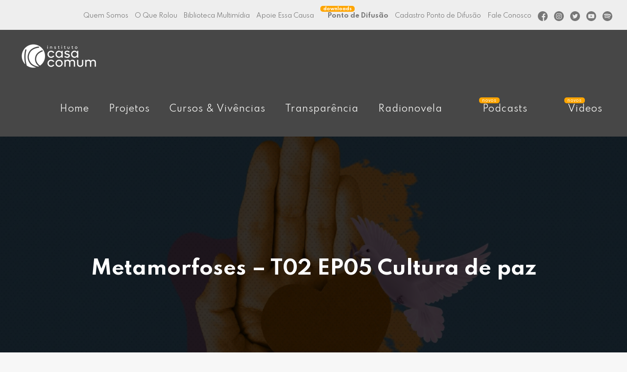

--- FILE ---
content_type: text/html; charset=UTF-8
request_url: https://institutocasacomum.org/podcast/metamorfoses-e05-t02-cultura-de-paz/
body_size: 31467
content:
<!doctype html>
<!-- paulirish.com/2008/conditional-stylesheets-vs-css-hacks-answer-neither/ -->
<!--[if lt IE 7]> <html class="no-js lt-ie9 lt-ie8 lt-ie7" lang="en"> <![endif]-->
<!--[if IE 7]>    <html class="no-js lt-ie9 lt-ie8" lang="en"> <![endif]-->
<!--[if IE 8]>    <html class="no-js lt-ie9" lang="en"> <![endif]-->
<!-- Consider adding a manifest.appcache: h5bp.com/d/Offline -->
<!--[if gt IE 8]><!--> 
<html class="no-js" lang="pt-BR" prefix="og: https://ogp.me/ns#"> <!--<![endif]-->
<head>
	<meta charset="utf-8">
	<meta http-equiv="X-UA-Compatible" content="IE=edge,chrome=1" >
	<meta name="viewport" content="user-scalable=no, width=device-width, initial-scale=1, maximum-scale=1" />
    <meta name="apple-mobile-web-app-capable" content="yes" />
	            <script type="text/javascript" data-cfasync="false">
            if( typeof arf_add_action == 'undefined' ){
                
            arf_actions = [];
            function arf_add_action( action_name, callback, priority ) {
                if ( ! priority )  {
                    priority = 10;
                }
                
                if ( priority > 100 ) {
                    priority = 100;
                } 
                
                if ( priority < 0 ) {
                    priority = 0;
                }

                if( typeof arf_actions == 'undefined' ){
                    arf_actions = [];
                }
                
                if ( typeof arf_actions[action_name] == 'undefined' ) {
                    arf_actions[action_name] = [];
                }
                
                if ( typeof arf_actions[action_name][priority] == 'undefined' ) {
                    arf_actions[action_name][priority] = []
                }
                
                arf_actions[action_name][priority].push( callback );
            }
            function arf_do_action() {
                if ( arguments.length == 0 ) {
                    return;
                }
                
                var args_accepted = Array.prototype.slice.call(arguments),
                    action_name = args_accepted.shift(),
                    _this = this,
                    i,
                    ilen,
                    j,
                    jlen;
                
                if ( typeof arf_actions[action_name] == 'undefined' ) {
                    return;
                }
                
                for ( i = 0, ilen=100; i<=ilen; i++ ) {
                    if ( arf_actions[action_name][i] ) {
                        for ( j = 0, jlen=arf_actions[action_name][i].length; j<jlen; j++ ) {
                            if( typeof window[arf_actions[action_name][i][j]] != 'undefined' ){
                                window[arf_actions[action_name][i][j]](args_accepted);
                            }
                        }
                    }
                }
            }
            }
        </script>
      
<!-- Otimização para mecanismos de pesquisa pelo Rank Math - https://rankmath.com/ -->
<title>Metamorfoses - T02 EP05 Cultura de paz - Instituto Casa Comum</title>
<meta name="description" content="No quinto episódio da segunda temporada da série Metamorfoses, levantamos importantes reflexões sobre a violência física, cultural, simbólica e estrutural presentes na forma em que vivemos e convivemos como civilização e trazemos um alerta para a urgência de encontrarmos caminhos alternativos que transformem esses conflitos para que possamos concretizar um mundo de paz. Nesta série, buscamos entender qual metamorfose ocorreu durante esse tempo de pandemia."/>
<meta name="robots" content="index, follow, max-snippet:-1, max-video-preview:-1, max-image-preview:large"/>
<link rel="canonical" href="https://institutocasacomum.org/podcast/metamorfoses-e05-t02-cultura-de-paz/" />
<meta property="og:locale" content="pt_BR" />
<meta property="og:type" content="article" />
<meta property="og:title" content="Metamorfoses - T02 EP05 Cultura de paz - Instituto Casa Comum" />
<meta property="og:description" content="No quinto episódio da segunda temporada da série Metamorfoses, levantamos importantes reflexões sobre a violência física, cultural, simbólica e estrutural presentes na forma em que vivemos e convivemos como civilização e trazemos um alerta para a urgência de encontrarmos caminhos alternativos que transformem esses conflitos para que possamos concretizar um mundo de paz. Nesta série, buscamos entender qual metamorfose ocorreu durante esse tempo de pandemia." />
<meta property="og:url" content="https://institutocasacomum.org/podcast/metamorfoses-e05-t02-cultura-de-paz/" />
<meta property="og:site_name" content="Instituto Casa Comum" />
<meta property="og:updated_time" content="2022-06-29T12:14:25-03:00" />
<meta property="og:image" content="https://institutocasacomum.org/wp-content/uploads/2021/10/06-10-PODCAST-ICC-ep._2_metamorfoses.png" />
<meta property="og:image:secure_url" content="https://institutocasacomum.org/wp-content/uploads/2021/10/06-10-PODCAST-ICC-ep._2_metamorfoses.png" />
<meta property="og:image:width" content="1080" />
<meta property="og:image:height" content="1080" />
<meta property="og:image:alt" content="Metamorfoses &#8211; T02 EP05 Cultura de paz" />
<meta property="og:image:type" content="image/png" />
<meta name="twitter:card" content="summary_large_image" />
<meta name="twitter:title" content="Metamorfoses - T02 EP05 Cultura de paz - Instituto Casa Comum" />
<meta name="twitter:description" content="No quinto episódio da segunda temporada da série Metamorfoses, levantamos importantes reflexões sobre a violência física, cultural, simbólica e estrutural presentes na forma em que vivemos e convivemos como civilização e trazemos um alerta para a urgência de encontrarmos caminhos alternativos que transformem esses conflitos para que possamos concretizar um mundo de paz. Nesta série, buscamos entender qual metamorfose ocorreu durante esse tempo de pandemia." />
<meta name="twitter:image" content="https://institutocasacomum.org/wp-content/uploads/2021/10/06-10-PODCAST-ICC-ep._2_metamorfoses.png" />
<!-- /Plugin de SEO Rank Math para WordPress -->

<link rel='dns-prefetch' href='//cdnjs.cloudflare.com' />
<link rel='dns-prefetch' href='//fonts.googleapis.com' />
<link rel='preconnect' href='https://fonts.gstatic.com' crossorigin />
<link rel="alternate" type="application/rss+xml" title="Feed para Instituto Casa Comum &raquo;" href="https://institutocasacomum.org/feed/" />
<link rel="alternate" title="oEmbed (JSON)" type="application/json+oembed" href="https://institutocasacomum.org/wp-json/oembed/1.0/embed?url=https%3A%2F%2Finstitutocasacomum.org%2Fpodcast%2Fmetamorfoses-e05-t02-cultura-de-paz%2F" />
<link rel="alternate" title="oEmbed (XML)" type="text/xml+oembed" href="https://institutocasacomum.org/wp-json/oembed/1.0/embed?url=https%3A%2F%2Finstitutocasacomum.org%2Fpodcast%2Fmetamorfoses-e05-t02-cultura-de-paz%2F&#038;format=xml" />
<style id='wp-img-auto-sizes-contain-inline-css' type='text/css'>
img:is([sizes=auto i],[sizes^="auto," i]){contain-intrinsic-size:3000px 1500px}
/*# sourceURL=wp-img-auto-sizes-contain-inline-css */
</style>
<link rel='stylesheet' id='flagme_css-css' href='https://institutocasacomum.org/wp-content/plugins/flag-me/css/flag-me.css?ver=6.9' type='text/css' media='all' />
<link rel='stylesheet' id='sdm-styles-css' href='https://institutocasacomum.org/wp-content/plugins/simple-download-monitor/css/sdm_wp_styles.css?ver=6.9' type='text/css' media='all' />
<link rel='stylesheet' id='dashicons-css' href='https://institutocasacomum.org/wp-includes/css/dashicons.min.css?ver=6.9' type='text/css' media='all' />
<link rel='stylesheet' id='menu-icons-extra-css' href='https://institutocasacomum.org/wp-content/plugins/menu-icons/css/extra.min.css?ver=0.13.20' type='text/css' media='all' />
<style id='wp-emoji-styles-inline-css' type='text/css'>

	img.wp-smiley, img.emoji {
		display: inline !important;
		border: none !important;
		box-shadow: none !important;
		height: 1em !important;
		width: 1em !important;
		margin: 0 0.07em !important;
		vertical-align: -0.1em !important;
		background: none !important;
		padding: 0 !important;
	}
/*# sourceURL=wp-emoji-styles-inline-css */
</style>
<style id='wp-block-library-inline-css' type='text/css'>
:root{--wp-block-synced-color:#7a00df;--wp-block-synced-color--rgb:122,0,223;--wp-bound-block-color:var(--wp-block-synced-color);--wp-editor-canvas-background:#ddd;--wp-admin-theme-color:#007cba;--wp-admin-theme-color--rgb:0,124,186;--wp-admin-theme-color-darker-10:#006ba1;--wp-admin-theme-color-darker-10--rgb:0,107,160.5;--wp-admin-theme-color-darker-20:#005a87;--wp-admin-theme-color-darker-20--rgb:0,90,135;--wp-admin-border-width-focus:2px}@media (min-resolution:192dpi){:root{--wp-admin-border-width-focus:1.5px}}.wp-element-button{cursor:pointer}:root .has-very-light-gray-background-color{background-color:#eee}:root .has-very-dark-gray-background-color{background-color:#313131}:root .has-very-light-gray-color{color:#eee}:root .has-very-dark-gray-color{color:#313131}:root .has-vivid-green-cyan-to-vivid-cyan-blue-gradient-background{background:linear-gradient(135deg,#00d084,#0693e3)}:root .has-purple-crush-gradient-background{background:linear-gradient(135deg,#34e2e4,#4721fb 50%,#ab1dfe)}:root .has-hazy-dawn-gradient-background{background:linear-gradient(135deg,#faaca8,#dad0ec)}:root .has-subdued-olive-gradient-background{background:linear-gradient(135deg,#fafae1,#67a671)}:root .has-atomic-cream-gradient-background{background:linear-gradient(135deg,#fdd79a,#004a59)}:root .has-nightshade-gradient-background{background:linear-gradient(135deg,#330968,#31cdcf)}:root .has-midnight-gradient-background{background:linear-gradient(135deg,#020381,#2874fc)}:root{--wp--preset--font-size--normal:16px;--wp--preset--font-size--huge:42px}.has-regular-font-size{font-size:1em}.has-larger-font-size{font-size:2.625em}.has-normal-font-size{font-size:var(--wp--preset--font-size--normal)}.has-huge-font-size{font-size:var(--wp--preset--font-size--huge)}.has-text-align-center{text-align:center}.has-text-align-left{text-align:left}.has-text-align-right{text-align:right}.has-fit-text{white-space:nowrap!important}#end-resizable-editor-section{display:none}.aligncenter{clear:both}.items-justified-left{justify-content:flex-start}.items-justified-center{justify-content:center}.items-justified-right{justify-content:flex-end}.items-justified-space-between{justify-content:space-between}.screen-reader-text{border:0;clip-path:inset(50%);height:1px;margin:-1px;overflow:hidden;padding:0;position:absolute;width:1px;word-wrap:normal!important}.screen-reader-text:focus{background-color:#ddd;clip-path:none;color:#444;display:block;font-size:1em;height:auto;left:5px;line-height:normal;padding:15px 23px 14px;text-decoration:none;top:5px;width:auto;z-index:100000}html :where(.has-border-color){border-style:solid}html :where([style*=border-top-color]){border-top-style:solid}html :where([style*=border-right-color]){border-right-style:solid}html :where([style*=border-bottom-color]){border-bottom-style:solid}html :where([style*=border-left-color]){border-left-style:solid}html :where([style*=border-width]){border-style:solid}html :where([style*=border-top-width]){border-top-style:solid}html :where([style*=border-right-width]){border-right-style:solid}html :where([style*=border-bottom-width]){border-bottom-style:solid}html :where([style*=border-left-width]){border-left-style:solid}html :where(img[class*=wp-image-]){height:auto;max-width:100%}:where(figure){margin:0 0 1em}html :where(.is-position-sticky){--wp-admin--admin-bar--position-offset:var(--wp-admin--admin-bar--height,0px)}@media screen and (max-width:600px){html :where(.is-position-sticky){--wp-admin--admin-bar--position-offset:0px}}

/*# sourceURL=wp-block-library-inline-css */
</style><style id='global-styles-inline-css' type='text/css'>
:root{--wp--preset--aspect-ratio--square: 1;--wp--preset--aspect-ratio--4-3: 4/3;--wp--preset--aspect-ratio--3-4: 3/4;--wp--preset--aspect-ratio--3-2: 3/2;--wp--preset--aspect-ratio--2-3: 2/3;--wp--preset--aspect-ratio--16-9: 16/9;--wp--preset--aspect-ratio--9-16: 9/16;--wp--preset--color--black: #000000;--wp--preset--color--cyan-bluish-gray: #abb8c3;--wp--preset--color--white: #ffffff;--wp--preset--color--pale-pink: #f78da7;--wp--preset--color--vivid-red: #cf2e2e;--wp--preset--color--luminous-vivid-orange: #ff6900;--wp--preset--color--luminous-vivid-amber: #fcb900;--wp--preset--color--light-green-cyan: #7bdcb5;--wp--preset--color--vivid-green-cyan: #00d084;--wp--preset--color--pale-cyan-blue: #8ed1fc;--wp--preset--color--vivid-cyan-blue: #0693e3;--wp--preset--color--vivid-purple: #9b51e0;--wp--preset--gradient--vivid-cyan-blue-to-vivid-purple: linear-gradient(135deg,rgb(6,147,227) 0%,rgb(155,81,224) 100%);--wp--preset--gradient--light-green-cyan-to-vivid-green-cyan: linear-gradient(135deg,rgb(122,220,180) 0%,rgb(0,208,130) 100%);--wp--preset--gradient--luminous-vivid-amber-to-luminous-vivid-orange: linear-gradient(135deg,rgb(252,185,0) 0%,rgb(255,105,0) 100%);--wp--preset--gradient--luminous-vivid-orange-to-vivid-red: linear-gradient(135deg,rgb(255,105,0) 0%,rgb(207,46,46) 100%);--wp--preset--gradient--very-light-gray-to-cyan-bluish-gray: linear-gradient(135deg,rgb(238,238,238) 0%,rgb(169,184,195) 100%);--wp--preset--gradient--cool-to-warm-spectrum: linear-gradient(135deg,rgb(74,234,220) 0%,rgb(151,120,209) 20%,rgb(207,42,186) 40%,rgb(238,44,130) 60%,rgb(251,105,98) 80%,rgb(254,248,76) 100%);--wp--preset--gradient--blush-light-purple: linear-gradient(135deg,rgb(255,206,236) 0%,rgb(152,150,240) 100%);--wp--preset--gradient--blush-bordeaux: linear-gradient(135deg,rgb(254,205,165) 0%,rgb(254,45,45) 50%,rgb(107,0,62) 100%);--wp--preset--gradient--luminous-dusk: linear-gradient(135deg,rgb(255,203,112) 0%,rgb(199,81,192) 50%,rgb(65,88,208) 100%);--wp--preset--gradient--pale-ocean: linear-gradient(135deg,rgb(255,245,203) 0%,rgb(182,227,212) 50%,rgb(51,167,181) 100%);--wp--preset--gradient--electric-grass: linear-gradient(135deg,rgb(202,248,128) 0%,rgb(113,206,126) 100%);--wp--preset--gradient--midnight: linear-gradient(135deg,rgb(2,3,129) 0%,rgb(40,116,252) 100%);--wp--preset--font-size--small: 13px;--wp--preset--font-size--medium: 20px;--wp--preset--font-size--large: 36px;--wp--preset--font-size--x-large: 42px;--wp--preset--spacing--20: 0.44rem;--wp--preset--spacing--30: 0.67rem;--wp--preset--spacing--40: 1rem;--wp--preset--spacing--50: 1.5rem;--wp--preset--spacing--60: 2.25rem;--wp--preset--spacing--70: 3.38rem;--wp--preset--spacing--80: 5.06rem;--wp--preset--shadow--natural: 6px 6px 9px rgba(0, 0, 0, 0.2);--wp--preset--shadow--deep: 12px 12px 50px rgba(0, 0, 0, 0.4);--wp--preset--shadow--sharp: 6px 6px 0px rgba(0, 0, 0, 0.2);--wp--preset--shadow--outlined: 6px 6px 0px -3px rgb(255, 255, 255), 6px 6px rgb(0, 0, 0);--wp--preset--shadow--crisp: 6px 6px 0px rgb(0, 0, 0);}:where(.is-layout-flex){gap: 0.5em;}:where(.is-layout-grid){gap: 0.5em;}body .is-layout-flex{display: flex;}.is-layout-flex{flex-wrap: wrap;align-items: center;}.is-layout-flex > :is(*, div){margin: 0;}body .is-layout-grid{display: grid;}.is-layout-grid > :is(*, div){margin: 0;}:where(.wp-block-columns.is-layout-flex){gap: 2em;}:where(.wp-block-columns.is-layout-grid){gap: 2em;}:where(.wp-block-post-template.is-layout-flex){gap: 1.25em;}:where(.wp-block-post-template.is-layout-grid){gap: 1.25em;}.has-black-color{color: var(--wp--preset--color--black) !important;}.has-cyan-bluish-gray-color{color: var(--wp--preset--color--cyan-bluish-gray) !important;}.has-white-color{color: var(--wp--preset--color--white) !important;}.has-pale-pink-color{color: var(--wp--preset--color--pale-pink) !important;}.has-vivid-red-color{color: var(--wp--preset--color--vivid-red) !important;}.has-luminous-vivid-orange-color{color: var(--wp--preset--color--luminous-vivid-orange) !important;}.has-luminous-vivid-amber-color{color: var(--wp--preset--color--luminous-vivid-amber) !important;}.has-light-green-cyan-color{color: var(--wp--preset--color--light-green-cyan) !important;}.has-vivid-green-cyan-color{color: var(--wp--preset--color--vivid-green-cyan) !important;}.has-pale-cyan-blue-color{color: var(--wp--preset--color--pale-cyan-blue) !important;}.has-vivid-cyan-blue-color{color: var(--wp--preset--color--vivid-cyan-blue) !important;}.has-vivid-purple-color{color: var(--wp--preset--color--vivid-purple) !important;}.has-black-background-color{background-color: var(--wp--preset--color--black) !important;}.has-cyan-bluish-gray-background-color{background-color: var(--wp--preset--color--cyan-bluish-gray) !important;}.has-white-background-color{background-color: var(--wp--preset--color--white) !important;}.has-pale-pink-background-color{background-color: var(--wp--preset--color--pale-pink) !important;}.has-vivid-red-background-color{background-color: var(--wp--preset--color--vivid-red) !important;}.has-luminous-vivid-orange-background-color{background-color: var(--wp--preset--color--luminous-vivid-orange) !important;}.has-luminous-vivid-amber-background-color{background-color: var(--wp--preset--color--luminous-vivid-amber) !important;}.has-light-green-cyan-background-color{background-color: var(--wp--preset--color--light-green-cyan) !important;}.has-vivid-green-cyan-background-color{background-color: var(--wp--preset--color--vivid-green-cyan) !important;}.has-pale-cyan-blue-background-color{background-color: var(--wp--preset--color--pale-cyan-blue) !important;}.has-vivid-cyan-blue-background-color{background-color: var(--wp--preset--color--vivid-cyan-blue) !important;}.has-vivid-purple-background-color{background-color: var(--wp--preset--color--vivid-purple) !important;}.has-black-border-color{border-color: var(--wp--preset--color--black) !important;}.has-cyan-bluish-gray-border-color{border-color: var(--wp--preset--color--cyan-bluish-gray) !important;}.has-white-border-color{border-color: var(--wp--preset--color--white) !important;}.has-pale-pink-border-color{border-color: var(--wp--preset--color--pale-pink) !important;}.has-vivid-red-border-color{border-color: var(--wp--preset--color--vivid-red) !important;}.has-luminous-vivid-orange-border-color{border-color: var(--wp--preset--color--luminous-vivid-orange) !important;}.has-luminous-vivid-amber-border-color{border-color: var(--wp--preset--color--luminous-vivid-amber) !important;}.has-light-green-cyan-border-color{border-color: var(--wp--preset--color--light-green-cyan) !important;}.has-vivid-green-cyan-border-color{border-color: var(--wp--preset--color--vivid-green-cyan) !important;}.has-pale-cyan-blue-border-color{border-color: var(--wp--preset--color--pale-cyan-blue) !important;}.has-vivid-cyan-blue-border-color{border-color: var(--wp--preset--color--vivid-cyan-blue) !important;}.has-vivid-purple-border-color{border-color: var(--wp--preset--color--vivid-purple) !important;}.has-vivid-cyan-blue-to-vivid-purple-gradient-background{background: var(--wp--preset--gradient--vivid-cyan-blue-to-vivid-purple) !important;}.has-light-green-cyan-to-vivid-green-cyan-gradient-background{background: var(--wp--preset--gradient--light-green-cyan-to-vivid-green-cyan) !important;}.has-luminous-vivid-amber-to-luminous-vivid-orange-gradient-background{background: var(--wp--preset--gradient--luminous-vivid-amber-to-luminous-vivid-orange) !important;}.has-luminous-vivid-orange-to-vivid-red-gradient-background{background: var(--wp--preset--gradient--luminous-vivid-orange-to-vivid-red) !important;}.has-very-light-gray-to-cyan-bluish-gray-gradient-background{background: var(--wp--preset--gradient--very-light-gray-to-cyan-bluish-gray) !important;}.has-cool-to-warm-spectrum-gradient-background{background: var(--wp--preset--gradient--cool-to-warm-spectrum) !important;}.has-blush-light-purple-gradient-background{background: var(--wp--preset--gradient--blush-light-purple) !important;}.has-blush-bordeaux-gradient-background{background: var(--wp--preset--gradient--blush-bordeaux) !important;}.has-luminous-dusk-gradient-background{background: var(--wp--preset--gradient--luminous-dusk) !important;}.has-pale-ocean-gradient-background{background: var(--wp--preset--gradient--pale-ocean) !important;}.has-electric-grass-gradient-background{background: var(--wp--preset--gradient--electric-grass) !important;}.has-midnight-gradient-background{background: var(--wp--preset--gradient--midnight) !important;}.has-small-font-size{font-size: var(--wp--preset--font-size--small) !important;}.has-medium-font-size{font-size: var(--wp--preset--font-size--medium) !important;}.has-large-font-size{font-size: var(--wp--preset--font-size--large) !important;}.has-x-large-font-size{font-size: var(--wp--preset--font-size--x-large) !important;}
/*# sourceURL=global-styles-inline-css */
</style>

<style id='classic-theme-styles-inline-css' type='text/css'>
/*! This file is auto-generated */
.wp-block-button__link{color:#fff;background-color:#32373c;border-radius:9999px;box-shadow:none;text-decoration:none;padding:calc(.667em + 2px) calc(1.333em + 2px);font-size:1.125em}.wp-block-file__button{background:#32373c;color:#fff;text-decoration:none}
/*# sourceURL=/wp-includes/css/classic-themes.min.css */
</style>
<link rel='stylesheet' id='redux-extendify-styles-css' href='https://institutocasacomum.org/wp-content/plugins/redux-framework/redux-core/assets/css/extendify-utilities.css?ver=4.4.7' type='text/css' media='all' />
<link rel='stylesheet' id='contact-form-7-css' href='https://institutocasacomum.org/wp-content/plugins/contact-form-7/includes/css/styles.css?ver=5.8.7' type='text/css' media='all' />
<link rel='stylesheet' id='cf7md_roboto-css' href='//fonts.googleapis.com/css?family=Roboto:400,500' type='text/css' media='all' />
<link rel='stylesheet' id='cf7-material-design-css' href='https://institutocasacomum.org/wp-content/plugins/material-design-for-contact-form-7/public/../assets/css/cf7-material-design.css?ver=2.6.4' type='text/css' media='all' />
<link rel='stylesheet' id='related-posts-by-taxonomy-css' href='https://institutocasacomum.org/wp-content/plugins/related-posts-by-taxonomy/includes/assets/css/styles.css?ver=6.9' type='text/css' media='all' />
<link rel='stylesheet' id='rs-plugin-settings-css' href='https://institutocasacomum.org/wp-content/plugins/revslider/public/assets/css/rs6.css?ver=6.2.8' type='text/css' media='all' />
<style id='rs-plugin-settings-inline-css' type='text/css'>
#rs-demo-id {}
/*# sourceURL=rs-plugin-settings-inline-css */
</style>
<link rel='stylesheet' id='ptb_extra-css' href='https://institutocasacomum.org/wp-content/plugins/themify-ptb-extra-fields/public/css/ptb-extra.css?ver=1.5.1' type='text/css' media='all' />
<link rel='stylesheet' id='ptb-relation-css' href='https://institutocasacomum.org/wp-content/plugins/themify-ptb-relation/public/css/ptb-relation.css?ver=1.1.9' type='text/css' media='all' />
<link rel='stylesheet' id='wpgsi-css' href='https://institutocasacomum.org/wp-content/plugins/wpgsi/public/css/wpgsi-public.css?ver=3.7.9' type='text/css' media='all' />
<link rel='stylesheet' id='be-themes-bb-press-css-css' href='https://institutocasacomum.org/wp-content/themes/oshin/bb-press/bb-press.css?ver=6.9' type='text/css' media='all' />
<link rel='stylesheet' id='be-style-main-css-css' href='https://institutocasacomum.org/wp-content/themes/oshin/css/main.css?ver=6.8.9.3' type='text/css' media='all' />
<link rel='stylesheet' id='be-style-top-header-css' href='https://institutocasacomum.org/wp-content/themes/oshin/css/headers/top-header.css?ver=6.8.9.3' type='text/css' media='all' />
<link rel='stylesheet' id='be-style-responsive-header-css' href='https://institutocasacomum.org/wp-content/themes/oshin/css/headers/responsive-header.css?ver=6.8.9.3' type='text/css' media='all' />
<link rel='stylesheet' id='be-style-multilevel-menu-css' href='https://institutocasacomum.org/wp-content/themes/oshin/css/headers/multilevel-menu.css?ver=6.8.9.3' type='text/css' media='all' />
<link rel='stylesheet' id='be-themes-layout-css' href='https://institutocasacomum.org/wp-content/themes/oshin/css/layout.css?ver=6.8.9.3' type='text/css' media='all' />
<link rel='stylesheet' id='oshine_icons-css' href='https://institutocasacomum.org/wp-content/themes/oshin/fonts/icomoon/style.css?ver=6.8.9.3' type='text/css' media='all' />
<link rel='stylesheet' id='magnific-popup-css' href='https://institutocasacomum.org/wp-content/themes/oshin/css/vendor/magnific-popup.css?ver=6.9' type='text/css' media='all' />
<link rel='stylesheet' id='scrollbar-css' href='https://institutocasacomum.org/wp-content/themes/oshin/css/vendor/scrollbar.css?ver=6.9' type='text/css' media='all' />
<link rel='stylesheet' id='flickity-css' href='https://institutocasacomum.org/wp-content/themes/oshin/css/vendor/flickity.css?ver=6.9' type='text/css' media='all' />
<link rel='stylesheet' id='be-custom-fonts-css' href='https://institutocasacomum.org/wp-content/themes/oshin/fonts/fonts.css?ver=6.8.9.3' type='text/css' media='all' />
<link rel='stylesheet' id='be-style-css-css' href='https://institutocasacomum.org/wp-content/themes/oshin/style.css?ver=6.8.9.3' type='text/css' media='all' />
<link rel='stylesheet' id='video-js-css' href='https://institutocasacomum.org/wp-content/plugins/video-embed-thumbnail-generator/video-js/v7/video-js.min.css?ver=7.21.5' type='text/css' media='all' />
<link rel='stylesheet' id='video-js-kg-skin-css' href='https://institutocasacomum.org/wp-content/plugins/video-embed-thumbnail-generator/video-js/v7/kg-video-js-skin.css?ver=4.9.6' type='text/css' media='all' />
<link rel='stylesheet' id='kgvid_video_styles-css' href='https://institutocasacomum.org/wp-content/plugins/video-embed-thumbnail-generator/src/public/css/videopack-styles-v7.css?ver=4.9.6' type='text/css' media='all' />
<link rel='stylesheet' id='font-awesome-css' href='https://institutocasacomum.org/wp-content/plugins/popup-anything-on-click/assets/css/font-awesome.min.css?ver=2.9.1' type='text/css' media='all' />
<link rel='stylesheet' id='popupaoc-public-style-css' href='https://institutocasacomum.org/wp-content/plugins/popup-anything-on-click/assets/css/popupaoc-public.css?ver=2.9.1' type='text/css' media='all' />
<link rel='stylesheet' id='ptb-colors-css' href='https://institutocasacomum.org/wp-content/plugins/themify-ptb/admin/themify-icons/themify.framework.css?ver=1.6.3' type='text/css' media='all' />
<link rel='stylesheet' id='ptb-css' href='https://institutocasacomum.org/wp-content/plugins/themify-ptb/public/css/ptb-public.css?ver=1.6.3' type='text/css' media='all' />
<link rel="preload" as="style" href="https://fonts.googleapis.com/css?family=Montserrat:700,400%7CRoboto:700,300,400,500%7CCrimson%20Text:400Italic%7CRaleway:400,600%7CSource%20Sans%20Pro:400&#038;subset=latin&#038;display=swap&#038;ver=1709829612" /><link rel="stylesheet" href="https://fonts.googleapis.com/css?family=Montserrat:700,400%7CRoboto:700,300,400,500%7CCrimson%20Text:400Italic%7CRaleway:400,600%7CSource%20Sans%20Pro:400&#038;subset=latin&#038;display=swap&#038;ver=1709829612" media="print" onload="this.media='all'"><noscript><link rel="stylesheet" href="https://fonts.googleapis.com/css?family=Montserrat:700,400%7CRoboto:700,300,400,500%7CCrimson%20Text:400Italic%7CRaleway:400,600%7CSource%20Sans%20Pro:400&#038;subset=latin&#038;display=swap&#038;ver=1709829612" /></noscript><script type="text/javascript" data-cfasync="false" src="https://institutocasacomum.org/wp-includes/js/jquery/jquery.min.js?ver=3.7.1" id="jquery-core-js"></script>
<script type="text/javascript" data-cfasync="false" src="https://institutocasacomum.org/wp-includes/js/jquery/jquery-migrate.min.js?ver=3.4.1" id="jquery-migrate-js"></script>
<script type="text/javascript" src="https://institutocasacomum.org/wp-content/plugins/revslider/public/assets/js/rbtools.min.js?ver=6.0.4" id="tp-tools-js"></script>
<script type="text/javascript" src="https://institutocasacomum.org/wp-content/plugins/revslider/public/assets/js/rs6.min.js?ver=6.2.8" id="revmin-js"></script>
<script type="text/javascript" id="sdm-scripts-js-extra">
/* <![CDATA[ */
var sdm_ajax_script = {"ajaxurl":"https://institutocasacomum.org/wp-admin/admin-ajax.php"};
//# sourceURL=sdm-scripts-js-extra
/* ]]> */
</script>
<script type="text/javascript" src="https://institutocasacomum.org/wp-content/plugins/simple-download-monitor/js/sdm_wp_scripts.js?ver=6.9" id="sdm-scripts-js"></script>
<script type="text/javascript" id="ptb-js-extra">
/* <![CDATA[ */
var ptb = {"url":"https://institutocasacomum.org/wp-content/plugins/themify-ptb/public/","ver":"1.6.3","min":{"css":{"lightbox":false,"jquery.bxslider":false},"js":[]},"include":"https://institutocasacomum.org/wp-includes/js/"};
//# sourceURL=ptb-js-extra
/* ]]> */
</script>
<script type="text/javascript" defer="defer" src="https://institutocasacomum.org/wp-content/plugins/themify-ptb/public/js/ptb-public.js?ver=1.6.3" id="ptb-js"></script>
<script type="text/javascript" src="https://institutocasacomum.org/wp-content/plugins/wpgsi/public/js/wpgsi-public.js?ver=3.7.9" id="wpgsi-js"></script>
<script type="text/javascript" id="wp-statistics-tracker-js-extra">
/* <![CDATA[ */
var WP_Statistics_Tracker_Object = {"hitRequestUrl":"https://institutocasacomum.org/wp-json/wp-statistics/v2/hit?wp_statistics_hit_rest=yes&track_all=1&current_page_type=post_type_podcast&current_page_id=2967&search_query&page_uri=L3BvZGNhc3QvbWV0YW1vcmZvc2VzLWUwNS10MDItY3VsdHVyYS1kZS1wYXov","keepOnlineRequestUrl":"https://institutocasacomum.org/wp-json/wp-statistics/v2/online?wp_statistics_hit_rest=yes&track_all=1&current_page_type=post_type_podcast&current_page_id=2967&search_query&page_uri=L3BvZGNhc3QvbWV0YW1vcmZvc2VzLWUwNS10MDItY3VsdHVyYS1kZS1wYXov","option":{"dntEnabled":false,"cacheCompatibility":false}};
//# sourceURL=wp-statistics-tracker-js-extra
/* ]]> */
</script>
<script type="text/javascript" src="https://institutocasacomum.org/wp-content/plugins/wp-statistics/assets/js/tracker.js?ver=6.9" id="wp-statistics-tracker-js"></script>
<script type="text/javascript" src="https://institutocasacomum.org/wp-content/themes/oshin/js/vendor/modernizr.js?ver=6.9" id="modernizr-js"></script>
<script type="text/javascript" src="https://institutocasacomum.org/wp-content/themes/oshin/js/vendor/webfont.js?ver=6.9" id="webfontloader-js"></script>
<script type="text/javascript" id="wpstg-global-js-extra">
/* <![CDATA[ */
var wpstg = {"nonce":"fbf966dc69"};
//# sourceURL=wpstg-global-js-extra
/* ]]> */
</script>
<script type="text/javascript" src="https://institutocasacomum.org/wp-content/plugins/wp-staging-pro/assets/js/dist/wpstg-blank-loader.min.js?ver=6.9" id="wpstg-global-js"></script>
<script type="text/javascript" src="//cdnjs.cloudflare.com/ajax/libs/jquery-easing/1.4.1/jquery.easing.min.js?ver=6.9" id="jquery-easing-js"></script>
<link rel="https://api.w.org/" href="https://institutocasacomum.org/wp-json/" /><link rel="alternate" title="JSON" type="application/json" href="https://institutocasacomum.org/wp-json/wp/v2/podcast/2967" /><link rel="EditURI" type="application/rsd+xml" title="RSD" href="https://institutocasacomum.org/xmlrpc.php?rsd" />
<meta name="generator" content="WordPress 6.9" />
<link rel='shortlink' href='https://institutocasacomum.org/?p=2967' />
<meta name="generator" content="Redux 4.4.7" /><!-- start Simple Custom CSS and JS -->
<style type="text/css">
.category-downloads pre {
    background-image: none!important;
    border: none!important;
    background:transparent!important;
}
.category-downloads .sdm_download.green {
    background:#FFA541!important;
    color:white!important;
    border:none!important;
    font: 400 18px "Roboto","Open Sans","Arial",sans-serif!important;
    color: #fbfbf9!important;
}
.category-downloads .sdm_download_title{
  font: 600 18px "Roboto","Open Sans","Arial",sans-serif!important;
}
.sdm_download_description p {
    font-size: 0.8em!important;
    line-height: 0!important;
  margin-top:0px!important;
}
.category-downloads .sdm_download_item {
    width: 30%;
    float: left;
    margin-left: 5px;
    white-space: normal;
}
.category-downloads .sdm_download_thumbnail {
    white-space: normal!important;
    float: left!important;
    width: 100%!important;
    min-height: 100%!important;
}
.category-downloads .post-content img {
    width: auto!important;
    max-width: 100%!important;
    height: 100%!important;
    margin-bottom: 15px!important;
}
.category-downloads .sdm_download_item_count {
    margin-left: 0px!important;
    border: none!important;
    padding: initial!important;
    display: inline-block!important;
    float: left!important;
}
.whatsapp.sdm_download.green {
    background: #3e984b!important;
}
.mejs-container, .mejs-container .mejs-controls, .mejs-embed, .mejs-embed body {
    background: #ffa541!important;
}
.mejs-container, .mejs-container .mejs-controls, .mejs-embed, .mejs-embed body {
    background: #ffa541!important;
}
.mejs-controls .mejs-button button {
    margin: 10px 5px !important;
	}
.sdm_download_description {
    margin: -10px 0 15px 0;
	}
	span.sdm_download_item_count {
    left: 5px!important;
    position: relative;
    top: 5px;
}
.sdm_download_item {
    min-height: 580px!important;
}
.sdm_download_link {
    margin-left: -5px;
}
.sdm_download.green {
    font: 400 11px "Roboto","Open Sans","Arial",sans-serif!important;
    padding:10px!important;
}
span.sdm_download_button {
    padding: 5px!important;
}
span.ssba-share-text:before {
    content: " Compartilhar ";
    display: block;
    font-weight: 600;
    color: #2d2d2d!important;
}
.ssba_email_share img.ssba.ssba-img {
    filter: grayscale(1);
}
.ssba-classic-2.ssba.ssbp-wrap.center.ssbp--theme-1 {
    margin-top: -80px;
}
span.ssba-share-text {
    color: transparent;
}

pre {
    background: transparent!important;
}
.sdm_download_item {
    background: white!important;
}
.sdm_download_item_top strong {
    color: #ffffff;
    background: #ffa535;
    padding: 5px 5px 0px;
}
div.ptb_loops_wrapper .ptb_post {
    height: 600px!important;
}
.sdm_download {
    background: #ffa541;
    color:white!important;
    margin-top: -20px;
}
.sdm_post_download_count {
    margin-bottom: 10px;
    margin-top: -5px;
    font-size: 12px!important;
    font-weight: bold;
    border: 1px solid #e8e4e3;
    display: inline-block;
    padding: 5px 10px;
}
</style>
<!-- end Simple Custom CSS and JS -->
<!-- start Simple Custom CSS and JS -->
<style type="text/css">
.far {
    font-family: 'Font Awesome 5 Free'!important;
}
.botaoaudiodesc .ptb_link_button.fa:before {
    font-family: 'FontAwesome'!important;
}
.botaoaudiodesc.ptb_link_button a {
    padding: 10px 30px!important;
    font-size: 1em!important;
    font-weight: 700!important;
}
.ptb_link_button.fa:before {
    font-family: 'FontAwesome'!important;
	}
.ptb_module.ptb_link_button.ptb_podcast_audio_descri_o_bot_o {
    padding-top:10px;
    padding-bottom: 10px;
}
.ptb_post h1 {
    font-size: 2em;
    line-height: 1;
}
.ptb_post {
    font-size: 0.8em;
    line-height: 1.4;
}
.type-participante div#hero-section {
    display: none;
}
.ptb_col.ptb_col1-1.ptb_col_first.linhafinal {
    background: #969696;
    height: 1px;
    margin-top: 10px;
}
.type-participante .fa, .type-participante .far,.type-participante .fas {
    font-family: "Font Awesome 5 Free"!important;
}
.ptb_participante_ciente, .ptb_participante_autorizado {
    padding: 5px 10px 5px 10px;}
    
.inscricoesabertas {
    color: white;
    font-weight: 600;
    padding: 5px;
    background: #2eb538;
    display: inline-flex;
    font-size: 0.7em;
}

.ptb_module.ptb_text.ptb_podcast_epis_dio h2 {
    font-size: 1.4em;
    color: #f29c3f;
}
h3.ptb_extra_audio_title {
    display: inline-block;
    float: left;
    position: relative;
    padding: 30px 0px!important;
}
.ptb_module.ptb_audio.ptb_podcast_audio {
    margin-top: -60px;
}
.ptb_extra_audio_description {
    font-size: 1.2em;
    line-height: 1.8;
    margin-top: 10px;
}

.post-type-archive-podcast h3.ptb_extra_audio_title {
    min-height: 60px;
    margin-top: 45px;
    padding-bottom: 0px;
}
.ptb_link_button.fa:before {
    font-family: 'Font Awesome 5 Free'!important;

}


.ptb_module.ptb_custom_text.materialdeapoio h2, .type-artigo h2.ptb_post_title.ptb_entry_title {
    font-size: 1.4em;
    color: #f29c3f;
}
.ptb_module.ptb_excerpt.conteudo {
    font-size: 1.4em;
    line-height: 1.8;
    margin: 30px 0px;
}
.ptb-post-nav {
    margin: 80px 0px;
    padding: 0;
    clear: both;
}
.ptb_entry_content p strong {
    display: none;
}
.type-video h1.ptb_post_title.ptb_entry_title {
    margin: 30px 0px;
}
.ptb_module.ptb_file.ptb_artigo_artigo {
    margin-top: 60px;
}
.type-artigo .ptb_extra_files a.ptb_extra_pdf:before {
    content: "\f1c1";
    font-family: 'Font Awesome 5 Free';
    color: white;
    font-size: 10em;
    background: orange;
    padding: 70px;
}
.type-artigo .ptb_extra_files a.ptb_extra_pdf span{display:none;}
.type-artigo  span.fas.fa-file-pdf.ptb_field_icon.ptb_field_icon_before_text_before {
    display: none;
}
.ptb_module.ptb_file.ptb_artigo_artigo:after {
    color: white;
    content: 'Clique para Baixar';
    display: inline-flex;
    position: relative;
    margin: auto;
    font-weight: 600;
    margin-top: 10px;
    width: 90%;
    font-size: 1.2em;
    flex-wrap: nowrap;
    justify-content: space-around;
    flex-direction: row;
}
.type-artigo span.fas.fa-file-pdf.ptb_field_icon.ptb_field_icon_before_text_before {
    font-family: 'Font Awesome 5 Free'!important;
    font-size: 7em!important;
    position: relative!important;
    left: 20px!important;
    color: orange!important;
    bottom: -70px!important;
}</style>
<!-- end Simple Custom CSS and JS -->
<!-- start Simple Custom CSS and JS -->
<style type="text/css">
body, p, h1, h2, h3, h4, h5 h6, span, strong, a, button{font-family: 'Spartan', sans-serif!important;}

.fm-label.fm-show, .fm-item-1-0 .fm-icon, .fm-item-1-0 a:hover .fm-icon, .fm-item-1-0 .fm-label {
    background: #c58950!important;
}
.fm-bar {
    top: 150px!important;
}</style>
<!-- end Simple Custom CSS and JS -->
<!-- start Simple Custom CSS and JS -->
<!-- Global site tag (gtag.js) - Google Analytics -->
<script async src="https://www.googletagmanager.com/gtag/js?id=G-WXTW97W73H"></script>
<script>
  window.dataLayer = window.dataLayer || [];
  function gtag(){dataLayer.push(arguments);}
  gtag('js', new Date());

  gtag('config', 'G-WXTW97W73H');
</script>

<!-- end Simple Custom CSS and JS -->
<!-- start Simple Custom CSS and JS -->
 <!-- Global site tag (gtag.js) - Google Analytics -->
<script async src="https://www.googletagmanager.com/gtag/js?id=G-J83FEYX5WB"></script>
<script>
  window.dataLayer = window.dataLayer || [];
  function gtag(){dataLayer.push(arguments);}
  gtag('js', new Date());

  gtag('config', 'G-J83FEYX5WB');
</script>
<!-- Google Tag Manager -->
<script>(function(w,d,s,l,i){w[l]=w[l]||[];w[l].push({'gtm.start':
new Date().getTime(),event:'gtm.js'});var f=d.getElementsByTagName(s)[0],
j=d.createElement(s),dl=l!='dataLayer'?'&l='+l:'';j.async=true;j.src=
'https://www.googletagmanager.com/gtm.js?id='+i+dl;f.parentNode.insertBefore(j,f);
})(window,document,'script','dataLayer','GTM-WDL97GP');</script>
<!-- End Google Tag Manager -->
<!-- end Simple Custom CSS and JS -->
<!-- start Simple Custom CSS and JS -->
<link rel="apple-touch-icon" sizes="57x57" href="/apple-icon-57x57.png">
<link rel="apple-touch-icon" sizes="60x60" href="/apple-icon-60x60.png">
<link rel="apple-touch-icon" sizes="72x72" href="/apple-icon-72x72.png">
<link rel="apple-touch-icon" sizes="76x76" href="/apple-icon-76x76.png">
<link rel="apple-touch-icon" sizes="114x114" href="/apple-icon-114x114.png">
<link rel="apple-touch-icon" sizes="120x120" href="/apple-icon-120x120.png">
<link rel="apple-touch-icon" sizes="144x144" href="/apple-icon-144x144.png">
<link rel="apple-touch-icon" sizes="152x152" href="/apple-icon-152x152.png">
<link rel="apple-touch-icon" sizes="180x180" href="/apple-icon-180x180.png">
<link rel="icon" type="image/png" sizes="192x192"  href="/android-icon-192x192.png">
<link rel="icon" type="image/png" sizes="32x32" href="/favicon-32x32.png">
<link rel="icon" type="image/png" sizes="96x96" href="/favicon-96x96.png">
<link rel="icon" type="image/png" sizes="16x16" href="/favicon-16x16.png">
<link rel="manifest" href="/manifest.json">
<meta name="msapplication-TileColor" content="#ffffff">
<meta name="msapplication-TileImage" content="/ms-icon-144x144.png">
<meta name="theme-color" content="#ffffff"><!-- end Simple Custom CSS and JS -->
<!-- start Simple Custom CSS and JS -->
<link rel="preconnect" href="https://fonts.gstatic.com">
<link href="https://fonts.googleapis.com/css2?family=Spartan:wght@400;700&display=swap" rel="stylesheet"><!-- end Simple Custom CSS and JS -->
<!-- PTB CUSTOM CSS --><style type="text/css">.ptb_module.ptb_file.ptb_artigo_artigo:after { color: white; content: 'Clique para Baixar'; display: inline-block; position: relative; left: 10%; right: 10%; font-weight: 600; margin-top: 10px; width: 100%; font-size: 1.2em; } .ptb_module.ptb_file.ptb_artigo_artigo { margin-top: 60px; margin-bottom: 60px; } .ptb_module.ptb_custom_text.fas.fa-check-circle.ptb_module_inline:before, .ptb_module.ptb_custom_text.far.fa-check-circle:before { margin-right: 10px; } .ptb_module.ptb_custom_text.fas.fa-check-circle.ptb_module_inline, .ptb_module.ptb_custom_text.far.fa-check-circle { display: flex; width: 50%; font-weight:500; font-size: 0.7em; float: right; line-height: 1.3em; margin-right: 20px; margin-top: 5px; margin-bottom: -20px; }</style><!--/PTB CUSTOM CSS -->        <script type="text/javascript">
            ajaxurl = 'https://institutocasacomum.org/wp-admin/admin-ajax.php';
        </script>
        <!-- Analytics by WP Statistics v14.5 - https://wp-statistics.com/ -->
<style id = "be-dynamic-css" type="text/css"> 
body {
    background: #f7f7f7 url(https://institutocasacomum.org/wp-content/uploads/2021/04/branco-1.jpg) repeat  ;background-size: ;}
.layout-box #header-inner-wrap, 
#header-inner-wrap,
body.header-transparent #header #header-inner-wrap.no-transparent,
.left-header .sb-slidebar.sb-left,
.left-header .sb-slidebar.sb-left #slidebar-menu a::before 
{
    background-color: rgb(71,71,71);background-color: rgba(71,71,71,1);}
#mobile-menu, 
#mobile-menu ul {
    background-color: rgb(255,255,255);background-color: rgba(255,255,255,1);}

  #mobile-menu li{
    border-bottom-color: #efefef ;
  }


body.header-transparent #header-inner-wrap{
  background: transparent;
}
.be-gdpr-modal-item input:checked + .slider{
  background-color: #e0a240;
}
.be-gdpr-modal-iteminput:focus + .slider {
  box-shadow: 0 0 1px  #e0a240;
}
.be-gdpr-modal-item .slider:before {
  background-color:#ffffff;
}
.be-gdpr-cookie-notice-bar .be-gdpr-cookie-notice-button{
  background: #e0a240;
  color: #ffffff;
}

#header .header-border{
 border-bottom: 0px none ;
}
#header-top-bar{
    background-color: rgb(238,238,238);background-color: rgba(238,238,238,1);    border-bottom: 0px none #323232;
    color: #7a7a7a;
}
#header-top-bar #topbar-menu li a{
    color: #7a7a7a;
}
#header-bottom-bar{
    background-color: rgb(255,255,255);background-color: rgba(255,255,255,1);    border-top: 0px none #323232;
    border-bottom: 0px none #323232;
}

/*Adjusted the timings for the new effects*/
body.header-transparent #header #header-inner-wrap {
	-webkit-transition: background .25s ease, box-shadow .25s ease, opacity 700ms cubic-bezier(0.645, 0.045, 0.355, 1), transform 700ms cubic-bezier(0.645, 0.045, 0.355, 1);
	-moz-transition: background .25s ease, box-shadow .25s ease, opacity 700ms cubic-bezier(0.645, 0.045, 0.355, 1), transform 700ms cubic-bezier(0.645, 0.045, 0.355, 1);
	-o-transition: background .25s ease, box-shadow .25s ease, opacity 700ms cubic-bezier(0.645, 0.045, 0.355, 1), transform 700ms cubic-bezier(0.645, 0.045, 0.355, 1);
	transition: background .25s ease, box-shadow .25s ease, opacity 700ms cubic-bezier(0.645, 0.045, 0.355, 1), transform 700ms cubic-bezier(0.645, 0.045, 0.355, 1);
}

body.header-transparent.semi #header .semi-transparent{
  background-color: rgb(48,48,48);background-color: rgba(48,48,48,0.8);  !important ;
}

#content,
#blog-content {
    background: #f7f7f7 url(https://institutocasacomum.org/wp-content/uploads/2021/04/brancocontent-1.jpg) repeat  ;background-size: ;}
#bottom-widgets {
    background: #f2f3f8 url(https://institutocasacomum.org/wp-content/uploads/2021/04/bk-pattern-1.gif)   ;background-size: ;}
#footer {
  background-color: rgb(238,238,238);background-color: rgba(238,238,238,1);}
#footer .footer-border{
  border-bottom: 0px none ;
}
.page-title-module-custom {
	background-color: rgb(242,243,248);background-color: rgba(242,243,248,1);}
#portfolio-title-nav-wrap{
  background-color : #ededed;
}
#navigation .sub-menu,
#navigation .children,
#navigation-left-side .sub-menu,
#navigation-left-side .children,
#navigation-right-side .sub-menu,
#navigation-right-side .children {
  background-color: rgb(31,31,31);background-color: rgba(31,31,31,1);}
.sb-slidebar.sb-right {
  background-color: rgb(26,26,26);background-color: rgba(26,26,26,1);}
.left-header .left-strip-wrapper,
.left-header #left-header-mobile {
  background-color : #474747 ;
}
.layout-box-top,
.layout-box-bottom,
.layout-box-right,
.layout-box-left,
.layout-border-header-top #header-inner-wrap,
.layout-border-header-top.layout-box #header-inner-wrap, 
body.header-transparent .layout-border-header-top #header #header-inner-wrap.no-transparent {
  background-color: rgb(211,211,211);background-color: rgba(211,211,211,1);}

.left-header.left-sliding.left-overlay-menu .sb-slidebar{
  background-color: rgb(8,8,8);background-color: rgba(8,8,8,0.90);  
}
.top-header.top-overlay-menu .sb-slidebar{
  background-color: rgb(26,26,26);background-color: rgba(26,26,26,1);}
.search-box-wrapper{
  background-color: rgb(255,255,255);background-color: rgba(255,255,255,0.85);}
.search-box-wrapper.style1-header-search-widget input[type="text"]{
  background-color: transparent !important;
  color: #000000;
  border: 1px solid  #000000;
}
.search-box-wrapper.style2-header-search-widget input[type="text"]{
  background-color: transparent !important;
  color: #000000;
  border: none !important;
  box-shadow: none !important;
}
.search-box-wrapper .searchform .search-icon{
  color: #000000;
}
#header-top-bar-right .search-box-wrapper.style1-header-search-widget input[type="text"]{
  border: none; 
}


.post-title ,
.post-date-wrap {
  margin-bottom: 12px;
}

/* ======================
    Dynamic Border Styling
   ====================== */


.layout-box-top,
.layout-box-bottom {
  height: 30px;
}

.layout-box-right,
.layout-box-left {
  width: 30px;
}

#main.layout-border,
#main.layout-border.layout-border-header-top{
  padding: 30px;
}
.left-header #main.layout-border {
    padding-left: 0px;
}
#main.layout-border.layout-border-header-top {
  padding-top: 0px;
}
.be-themes-layout-layout-border #logo-sidebar,
.be-themes-layout-layout-border-header-top #logo-sidebar{
  margin-top: 70px;
}

/*Left Static Menu*/
.left-header.left-static.be-themes-layout-layout-border #main-wrapper{
  margin-left: 310px;
}
.left-header.left-static.be-themes-layout-layout-border .sb-slidebar.sb-left {
  left: 30px;
}

/*Right Slidebar*/

body.be-themes-layout-layout-border-header-top .sb-slidebar.sb-right,
body.be-themes-layout-layout-border .sb-slidebar.sb-right {
  right: -250px; 
}
.be-themes-layout-layout-border-header-top .sb-slidebar.sb-right.opened,
.be-themes-layout-layout-border .sb-slidebar.sb-right.opened {
  right: 30px;
}

/* Top-overlay menu on opening, header moves sideways bug. Fixed on the next line code */
/*body.be-themes-layout-layout-border-header-top.top-header.slider-bar-opened #main #header #header-inner-wrap.no-transparent.top-animate,
body.be-themes-layout-layout-border.top-header.slider-bar-opened #main #header #header-inner-wrap.no-transparent.top-animate {
  right: 310px;
}*/

body.be-themes-layout-layout-border-header-top.top-header:not(.top-overlay-menu).slider-bar-opened #main #header #header-inner-wrap.no-transparent.top-animate,
body.be-themes-layout-layout-border.top-header:not(.top-overlay-menu).slider-bar-opened #main #header #header-inner-wrap.no-transparent.top-animate {
  right: 310px;
}

/* Now not needed mostly, as the hero section image is coming properly */


/*Single Page Version*/
body.be-themes-layout-layout-border-header-top.single-page-version .single-page-nav-wrap,
body.be-themes-layout-layout-border.single-page-version .single-page-nav-wrap {
  right: 50px;
}

/*Split Screen Page Template*/
.top-header .layout-border #content.page-split-screen-left {
  margin-left: calc(50% + 15px);
} 
.top-header.page-template-page-splitscreen-left .layout-border .header-hero-section {
  width: calc(50% - 15px);
} 

.top-header .layout-border #content.page-split-screen-right {
  width: calc(50% - 15px);
} 
.top-header.page-template-page-splitscreen-right .layout-border .header-hero-section {
  left: calc(50% - 15px);
} 
  
 
@media only screen and (max-width: 960px) {
  body.be-themes-layout-layout-border-header-top.single-page-version .single-page-nav-wrap,
  body.be-themes-layout-layout-border.single-page-version .single-page-nav-wrap {
    right: 35px;
  }
  body.be-themes-layout-layout-border-header-top .sb-slidebar.sb-right, 
  body.be-themes-layout-layout-border .sb-slidebar.sb-right {
    right: -280px;
  }
  #main.layout-border,
  #main.layout-border.layout-border-header-top {
    padding: 0px !important;
  }
  .top-header .layout-border #content.page-split-screen-left,
  .top-header .layout-border #content.page-split-screen-right {
      margin-left: 0px;
      width:100%;
  }
  .top-header.page-template-page-splitscreen-right .layout-border .header-hero-section,
  .top-header.page-template-page-splitscreen-left .layout-border .header-hero-section {
      width:100%;
  }
}

body,
.special-heading-wrap .caption-wrap .body-font,
.woocommerce .woocommerce-ordering select.orderby, 
.woocommerce-page .woocommerce-ordering select.orderby {
  font:  300 16px "Roboto","Open Sans","Arial",sans-serif; 
    color: #000000;
    line-height: 24px;
    letter-spacing: 0px;
    text-transform: none;  -webkit-font-smoothing: antialiased; 
  -moz-osx-font-smoothing: grayscale;
}

h1 {
  font:  700 55px "Montserrat","Open Sans","Arial",sans-serif; 
    color: #222222;
    line-height: 70px;
    letter-spacing: 0px;
    text-transform: none;}

h2 {
  font:  700 52px "Roboto","Open Sans","Arial",sans-serif; 
    color: #ffffff;
    line-height: 58px;
    letter-spacing: 0px;
    text-transform: none;}

h3 {
  font:  700 32px "Roboto","Open Sans","Arial",sans-serif; 
    color: #87678a;
    line-height: 32px;
    letter-spacing: 1px;
    text-transform: none;}

h4,
.woocommerce-order-received .woocommerce h2, 
.woocommerce-order-received .woocommerce h3,
.woocommerce-view-order .woocommerce h2, 
.woocommerce-view-order .woocommerce h3{
  font:  400 22px "Montserrat","Open Sans","Arial",sans-serif; 
    color: #222222;
    line-height: 38px;
    letter-spacing: 0px;
    text-transform: none;}

h5, #reply-title {
  font:  400 18px "Montserrat","Open Sans","Arial",sans-serif; 
    color: #222222;
    line-height: 32px;
    letter-spacing: 0px;
    text-transform: none;  }

h6,
.testimonial-author-role.h6-font,
.menu-card-title,
.menu-card-item-price,
.slider-counts,
.woocommerce-MyAccount-navigation ul li {
  font:  400 15px "Montserrat","Open Sans","Arial",sans-serif; 
    color: #222222;
    line-height: 32px;
    letter-spacing: 0px;
    text-transform: none;}

h6.gallery-side-heading {
  font-size: 16px;
}

.special-subtitle , 
.style1.thumb-title-wrap .portfolio-item-cats {
  font-style: ;
  font-size: 15px;
  font-weight: ;
  font-family: Crimson Text;
  text-transform: none;
  letter-spacing: 0px;
}

.gallery-side-heading {
  font-size: 16px;
}

.attachment-details-custom-slider {
  background-color: rgb(0,0,0);background-color: rgba(0,0,0,1);  font: Italic 400 15px "Crimson Text","Open Sans","Arial",sans-serif; 
    color: ;
    line-height: ;
    letter-spacing: ;
    text-transform: ;}

.single-portfolio-slider .carousel_bar_wrap {
  background-color: rgb(255,255,255);background-color: rgba(255,255,255,0.5);}

.top-right-sliding-menu .sb-right ul#slidebar-menu li,
.overlay-menu-close,
.be-overlay-menu-close {
  font:  400 12px "Raleway","Open Sans","Arial",sans-serif; 
    color: #ffffff;
    line-height: 50px;
    letter-spacing: 1px;
    text-transform: uppercase;}

.top-right-sliding-menu .sb-right ul#slidebar-menu li a {
  color: #ffffff !important;
}

.top-right-sliding-menu .sb-right #slidebar-menu ul.sub-menu li {
  font:  400 13px "Raleway","Open Sans","Arial",sans-serif; 
    color: #ffffff;
    line-height: 25px;
    letter-spacing: ;
    text-transform: none;}

.top-right-sliding-menu .sb-right ul#slidebar-menu li a {
  color: #ffffff !important;
}

.sb-right #slidebar-menu .mega .sub-menu .highlight .sf-with-ul {
font:  400 12px "Raleway","Open Sans","Arial",sans-serif; 
    color: #ffffff;
    line-height: 50px;
    letter-spacing: 1px;
    text-transform: uppercase;  color: #ffffff !important;
}

.post-meta.post-top-meta-typo,
.style8-blog .post-meta.post-category a,
.hero-section-blog-categories-wrap a {
  font:   12px "Raleway","Open Sans","Arial",sans-serif; 
    color: #757575;
    line-height: 24px;
    letter-spacing: 0px;
    text-transform: uppercase;;
}

#portfolio-title-nav-bottom-wrap h6,
#portfolio-title-nav-bottom-wrap .slider-counts {
  font:  400 15px "Montserrat","Open Sans","Arial",sans-serif; 
    color: ;
    line-height: ;
    letter-spacing: ;
    text-transform: ;;  
line-height: 40px;
}

.filters .filter_item {
  font:  400 12px "Montserrat","Open Sans","Arial",sans-serif; 
    color: #222222;
    line-height: 32px;
    letter-spacing: ;
    text-transform: ;;  
}

ul#mobile-menu a {
  font:  400 12px "Montserrat","Open Sans","Arial",sans-serif; 
    color: #232323;
    line-height: 40px;
    letter-spacing: 1px;
    text-transform: uppercase;}

ul#mobile-menu ul.sub-menu a {
  font:  400 13px "Raleway","Open Sans","Arial",sans-serif; 
    color: #bbbbbb;
    line-height: 27px;
    letter-spacing: 0px;
    text-transform: none; 
}

ul#mobile-menu li.mega ul.sub-menu li.highlight > :first-child {
  font:  400 12px "Montserrat","Open Sans","Arial",sans-serif; 
    color: #232323;
    line-height: 40px;
    letter-spacing: 1px;
    text-transform: uppercase;}

#navigation,
.style2 #navigation,
.style13 #navigation,
#navigation-left-side,
#navigation-right-side,
.sb-left  #slidebar-menu,
.header-widgets,
.header-code-widgets,
body #header-inner-wrap.top-animate.style2 #navigation,
.top-overlay-menu .sb-right  #slidebar-menu,
#navigation .mega .sub-menu .highlight .sf-with-ul,
.special-header-menu .menu-container {
  font:  400 18px "Roboto","Open Sans","Arial",sans-serif; 
    color: #fbfbf9;
    line-height: 22px;
    letter-spacing: 1px;
    text-transform: none;}

#navigation .sub-menu,
#navigation .children,
#navigation-left-side .sub-menu,
#navigation-left-side .children,
#navigation-right-side .sub-menu,
#navigation-right-side .children,
.sb-left  #slidebar-menu .sub-menu,
.top-overlay-menu .sb-right  #slidebar-menu .sub-menu,
.special-header-menu .menu-container .sub-menu,
.special-header-menu .sub-menu {
  font:  400 13px "Roboto","Open Sans","Arial",sans-serif; 
    color: #bbbbbb;
    line-height: 28px;
    letter-spacing: 0px;
    text-transform: none;}

.thumb-title-wrap .thumb-title {
  font:  400 14px "Montserrat","Open Sans","Arial",sans-serif; 
    color: ;
    line-height: 30px;
    letter-spacing: ;
    text-transform: ;}

.thumb-title-wrap .portfolio-item-cats {
  font-size: 12px;
  line-height: 17px;
  text-transform: ;
  letter-spacing: ;
}

.full-screen-portfolio-overlay-title {
  font:  400 14px "Montserrat","Open Sans","Arial",sans-serif; 
    color: ;
    line-height: 30px;
    letter-spacing: ;
    text-transform: ;}

#footer {
  font:  500 16px "Roboto","Open Sans","Arial",sans-serif; 
    color: #545454;
    line-height: 14px;
    letter-spacing: 0px;
    text-transform: none;}

#bottom-widgets h6 {
  font:  400 12px "Montserrat","Open Sans","Arial",sans-serif; 
    color: #474747;
    line-height: 22px;
    letter-spacing: 1px;
    text-transform: uppercase;  margin-bottom:20px;
}

#bottom-widgets {
  font:  500 16px "Roboto","Open Sans","Arial",sans-serif; 
    color: #f2f2f2;
    line-height: 24px;
    letter-spacing: 0px;
    text-transform: none;}

.sidebar-widgets h6 {
  font:  400 12px "Montserrat","Open Sans","Arial",sans-serif; 
    color: #333333;
    line-height: 22px;
    letter-spacing: 1px;
    text-transform: uppercase;  margin-bottom:20px;
}

.sidebar-widgets {
  ?php be_themes_print_typography('sidebar_widget_text'); ?>
}

.sb-slidebar .widget {
  font:  400 13px "Raleway","Open Sans","Arial",sans-serif; 
    color: #a2a2a2;
    line-height: 25px;
    letter-spacing: 0px;
    text-transform: none;}
.sb-slidebar .widget h6 {
  font:  400 12px "Montserrat","Open Sans","Arial",sans-serif; 
    color: #ffffff;
    line-height: 22px;
    letter-spacing: 1px;
    text-transform: none;}

.woocommerce ul.products li.product .product-meta-data h3, 
.woocommerce-page ul.products li.product .product-meta-data h3,
.woocommerce ul.products li.product h3, 
.woocommerce-page ul.products li.product h3 {
  font:  400 13px "Montserrat","Open Sans","Arial",sans-serif; 
    color: #222222;
    line-height: 27px;
    letter-spacing: 1px;
    text-transform: uppercase;}

.woocommerce ul.products li.product .product-meta-data .woocommerce-loop-product__title, 
.woocommerce-page ul.products li.product .product-meta-data .woocommerce-loop-product__title,
.woocommerce ul.products li.product .woocommerce-loop-product__title, 
.woocommerce-page ul.products li.product .woocommerce-loop-product__title,
.woocommerce ul.products li.product-category .woocommerce-loop-category__title, 
.woocommerce-page ul.products li.product-category .woocommerce-loop-category__title {
  font:  400 13px "Montserrat","Open Sans","Arial",sans-serif; 
    color: #222222;
    line-height: 27px;
    letter-spacing: 1px;
    text-transform: uppercase;  margin-bottom:5px;
  text-align: center;
}

.woocommerce-page.single.single-product #content div.product h1.product_title.entry-title {
  font:  400 25px "Montserrat","Open Sans","Arial",sans-serif; 
    color: #222222;
    line-height: 27px;
    letter-spacing: 0px;
    text-transform: none;}

.contact_form_module input[type="text"], 
.contact_form_module textarea {
  font:  400 13px "Montserrat","Open Sans","Arial",sans-serif; 
    color: #222222;
    line-height: 26px;
    letter-spacing: 0px;
    text-transform: none;}

.page-title-module-custom .page-title-custom,
h6.portfolio-title-nav{
  font:  400 18px "Montserrat","Open Sans","Arial",sans-serif; 
    color: #000000;
    line-height: 36px;
    letter-spacing: 3px;
    text-transform: uppercase;}

.tatsu-button,
.be-button,
.woocommerce a.button, .woocommerce-page a.button, 
.woocommerce button.button, .woocommerce-page button.button, 
.woocommerce input.button, .woocommerce-page input.button, 
.woocommerce #respond input#submit, .woocommerce-page #respond input#submit,
.woocommerce #content input.button, .woocommerce-page #content input.button,
input[type="submit"],
.more-link.style1-button,
.more-link.style2-button,
.more-link.style3-button,
input[type="button"], 
input[type="submit"], 
input[type="reset"], 
button,
input[type="file"]::-webkit-file-upload-button {
  font-family: Montserrat;
  font-weight: ;
}

.post-title ,
.post-date-wrap {
  font:  400 20px "Montserrat","Open Sans","Arial",sans-serif; 
    color: #000000;
    line-height: 40px;
    letter-spacing: 0px;
    text-transform: none;  margin-bottom: 12px;
}

.style3-blog .post-title,
.style8-blog .post-title {
  font:  400 16px "Source Sans Pro","Open Sans","Arial",sans-serif; 
    color: #363c3b;
    line-height: 28px;
    letter-spacing: 0px;
    text-transform: none;}

.post-nav li,
.style8-blog .post-meta.post-date,
.style8-blog .post-bottom-meta-wrap,
.hero-section-blog-bottom-meta-wrap {
  font:   12px "Raleway","Open Sans","Arial",sans-serif; 
    color: #757575;
    line-height: 24px;
    letter-spacing: 0px;
    text-transform: uppercase;}


.ui-tabs-anchor, 
.accordion .accordion-head,
.skill-wrap .skill_name,
.chart-wrap span,
.animate-number-wrap h6 span,
.woocommerce-tabs .tabs li a,
.be-countdown {
  font-family: Raleway;
  letter-spacing: 0px;
  font-style: ;
  font-weight: 600;
}

.ui-tabs-anchor {
  font-size: 13px;
  line-height: 17px;
  text-transform: uppercase;
}

.accordion .accordion-head {
  font-size: 13px;
  line-height: 17px;
  text-transform: uppercase;
}

.skill-wrap .skill_name {
  font-size: 12px;
  line-height: 17px;
  text-transform: uppercase;
}

.countdown-section {
  font-size: 15px;
  line-height: 30px;
  text-transform: uppercase;
}

.countdown-amount {
  font-size: 55px;
  line-height: 95px;
  text-transform: uppercase;
}

.tweet-slides .tweet-content {
  font-family: Raleway;
  letter-spacing: 0px;
  font-style: ;
  font-weight: ;
  text-transform: none;
}

.testimonial_slide .testimonial-content {
  font-family: Crimson Text;
  letter-spacing: 0px;
  font-style: Italic;
  font-weight: 400;
  text-transform: none;
}

.oshine-animated-link,
.view-project-link.style4-button {
  font-family: Montserrat;
  font-weight: ;
  letter-spacing: ;
  font-style: ;
  text-transform: none;
}

a.navigation-previous-post-link,
a.navigation-next-post-link {
  font:  700 13px "Montserrat","Open Sans","Arial",sans-serif; 
    color: ;
    line-height: 20px;
    letter-spacing: ;
    text-transform: ;;
}

@media only screen and (max-width : 767px ) {

#hero-section h1 , 
.full-screen-section-wrap h1,
.tatsu-fullscreen-wrap h1 {
  font-size: 30px;
  line-height: 40px;
}
#hero-section h2,
.full-screen-section-wrap h2,
.tatsu-fullscreen-wrap h2 { 
  font-size: 25px;
  line-height: 35px;
}
#hero-section h4,
.full-screen-section-wrap h4,
.tatsu-fullscreen-wrap h3 {
  font-size: 16px;
  line-height: 30px;
}
#hero-section h5,
.full-screen-section-wrap h5,
.tatsu-fullscreen-wrap h5 {
  font-size: 16px;
  line-height: 30px;
}

}

/* RELATED TO TYPOGRAPHY */

#header-controls-right,
#header-controls-left {
  color: #fbfbf9}

#be-left-strip .be-mobile-menu-icon span {
    background-color: #f4f4f4}

ul#mobile-menu .mobile-sub-menu-controller {
  line-height : 40px ;
}

ul#mobile-menu ul.sub-menu .mobile-sub-menu-controller{
  line-height : 27px ;
}

.breadcrumbs {
  color: #000000;
}

.search-box-wrapper.style2-header-search-widget input[type="text"]{
  font-style: ;
  font-weight: ;
  font-family: Crimson Text;
}

.portfolio-share a.custom-share-button, 
.portfolio-share a.custom-share-button:active, 
.portfolio-share a.custom-share-button:hover, 
.portfolio-share a.custom-share-button:visited {
  color: #222222; 
}

.more-link.style2-button {
  color: #000000 !important;
  border-color: #000000 !important;
}

.style8-blog .post-bottom-meta-wrap .be-share-stack a.custom-share-button, 
.style8-blog .post-bottom-meta-wrap .be-share-stack a.custom-share-button:active, 
.style8-blog .post-bottom-meta-wrap .be-share-stack a.custom-share-button:hover, 
.style8-blog .post-bottom-meta-wrap .be-share-stack a.custom-share-button:visited {
  color: #757575; 
}

.hero-section-blog-categories-wrap a,
.hero-section-blog-categories-wrap a:visited,
.hero-section-blog-categories-wrap a:hover,
.hero-section-blog-bottom-meta-wrap
.hero-section-blog-bottom-meta-wrap a,
.hero-section-blog-bottom-meta-wrap a:visited,
.hero-section-blog-bottom-meta-wrap a:hover { 
   color : #000000;
}

#navigation .mega .sub-menu .highlight .sf-with-ul {
 color: #bbbbbb !important;
 line-height:1.5;
}

.view-project-link.style4-button {
    color : #222222;
}

.pricing-table .pricing-feature{
  font-size: 15px;
}

/* Woocommerce */

.related.products h2,
.upsells.products h2,
.cart-collaterals .cross-sells h2,
.cart_totals h2, 
.shipping_calculator h2,
.woocommerce-billing-fields h3,
.woocommerce-shipping-fields h3,
.shipping_calculator h2,
#order_review_heading,
.woocommerce .page-title {
  font-family: Montserrat;
  font-weight: 400;
}

.woocommerce form .form-row label, .woocommerce-page form .form-row label {
  color: #222222;
}

.woocommerce-tabs .tabs li a {
  color: #222222 !important;
}


/* BB Press Plugin */

a.bbp-forum-title,
#bbpress-forums fieldset.bbp-form label,
.bbp-topic-title a.bbp-topic-permalink {
  font:  400 15px "Montserrat","Open Sans","Arial",sans-serif; 
    color: #222222;
    line-height: 32px;
    letter-spacing: 0px;
    text-transform: none;}

#bbpress-forums ul.forum-titles li,
#bbpress-forums ul.bbp-replies li.bbp-header {
  font:  400 15px "Montserrat","Open Sans","Arial",sans-serif; 
    color: #222222;
    line-height: 32px;
    letter-spacing: 0px;
    text-transform: none;  line-height: inherit;
  letter-spacing: inherit;
  text-transform: uppercase;
  font-size: inherit;
}

#bbpress-forums .topic .bbp-topic-meta a, 
.bbp-forum-freshness a,
.bbp-topic-freshness a,
.bbp-header .bbp-reply-content a,
.bbp-topic-tags a,
.bbp-breadcrumb a,
.bbp-forums-list a {
  color: #222222;
}


/*Event On Plugin*/

.ajde_evcal_calendar .calendar_header p, .eventon_events_list .eventon_list_event .evcal_cblock {
    font-family: Montserrat !important;
}

.eventon_events_list .eventon_list_event .evcal_desc span.evcal_desc2, .evo_pop_body .evcal_desc span.evcal_desc2 {
  font-family: Montserrat !important;
  font-size: 14px !important;
  text-transform: none;
}

.eventon_events_list .eventon_list_event .evcal_desc span.evcal_event_subtitle, .evo_pop_body .evcal_desc span.evcal_event_subtitle,
.evcal_evdata_row .evcal_evdata_cell p, #evcal_list .eventon_list_event p.no_events {
  text-transform: none !important;
  font-family: Roboto !important;
  font-size: inherit !important;
}

/* END RELATED TO TYPOGRAPHY */




.filters.single_border .filter_item{
    border-color: #e0a240;
}
.filters.rounded .current_choice{
    border-radius: 50px;
    background-color: #e0a240;
    color: #ffffff;
}
.filters.single_border .current_choice,
.filters.border .current_choice{
    color: #e0a240;
}

.exclusive-mobile-bg .menu-controls{
  background-color: background-color: rgb(255,255,255);background-color: rgba(255,255,255,0);;
}
    #header .be-mobile-menu-icon span {
        background-color : #f4f4f4;
    } 
    #header-controls-right,
    #header-controls-left,
    .overlay-menu-close,
    .be-overlay-menu-close {
      color : #f4f4f4;
    }

#header .exclusive-mobile-bg .be-mobile-menu-icon,
#header .exclusive-mobile-bg .be-mobile-menu-icon span,
#header-inner-wrap.background--light.transparent.exclusive-mobile-bg .be-mobile-menu-icon,
#header-inner-wrap.background--light.transparent.exclusive-mobile-bg .be-mobile-menu-icon span,
#header-inner-wrap.background--dark.transparent.exclusive-mobile-bg .be-mobile-menu-icon,
#header-inner-wrap.background--dark.transparent.exclusive-mobile-bg .be-mobile-menu-icon span {
  background-color: #f4f4f4}
.be-mobile-menu-icon{
  width: 22px;
  height: 3px;
}
.be-mobile-menu-icon .hamburger-line-1{
  top: -6px;
}
.be-mobile-menu-icon .hamburger-line-3{
  top: 6px;
}

.thumb-title-wrap {
  color: #ffffff;
}


#bottom-widgets .widget ul li a, #bottom-widgets a {
	color: inherit;
}

#bottom-widgets .tagcloud a:hover {
  color: #ffffff;
}


a, a:visited, a:hover,
#bottom-widgets .widget ul li a:hover, 
#bottom-widgets a:hover{
  color: #e0a240;
}

#header-top-menu a:hover,
#navigation .current_page_item a,
#navigation .current_page_item a:hover,
#navigation a:hover,
#navigation-left-side .current_page_item a,
#navigation-left-side .current_page_item a:hover,
#navigation-left-side a:hover,
#navigation-right-side .current_page_item a,
#navigation-right-side .current_page_item a:hover,
#navigation-right-side a:hover,
#menu li.current-menu-ancestor > a,
#navigation-left-side .current-menu-item > a,
#navigation-right-side .current-menu-item > a,
#navigation .current-menu-item > a,
#navigation .sub-menu .current-menu-item > a,
#navigation .sub-menu a:hover,
#navigation .children .current-menu-item > a,
#navigation .children a:hover,
#slidebar-menu .current-menu-item > a,
.special-header-menu a:hover + .mobile-sub-menu-controller i,
.special-header-menu #slidebar-menu a:hover,
.special-header-menu .sub-menu a:hover,
.single-page-version #navigation a:hover,
.single-page-version #navigation-left-side a:hover,
.single-page-version #navigation-right-side a:hover,
.single-page-version #navigation .current-section.current_page_item a,
.single-page-version #navigation-left-side .current-section.current_page_item a,
.single-page-version #navigation-right-side .current-section.current_page_item a,
.single-page-version #slidebar-menu .current-section.current_page_item a,
.single-page-version #navigation .current_page_item a:hover,
.single-page-version #navigation-left-side .current_page_item a:hover,
.single-page-version #navigation-right-side .current_page_item a:hover,
.single-page-version #slidebar-menu .current_page_item a:hover,
.be-sticky-sections #navigation a:hover,
.be-sticky-sections #navigation-left-side a:hover,
.be-sticky-sections #navigation-right-side a:hover,
.be-sticky-sections #navigation .current-section.current_page_item a,
.be-sticky-sections #navigation-left-side .current-section.current_page_item a,
.be-sticky-sections #navigation-right-side .current-section.current_page_item a,
.be-sticky-sections #navigation .current_page_item a:hover,
.be-sticky-sections #navigation-left-side .current_page_item a:hover,
.be-sticky-sections #navigation-right-side .current_page_item a:hover,
#navigation .current-menu-ancestor > a,
#navigation-left-side .current-menu-ancestor > a,
#navigation-right-side .current-menu-ancestor > a,
#slidebar-menu .current-menu-ancestor > a,
.special-header-menu .current-menu-item > a,
.sb-left #slidebar-menu a:hover {
	color: #e0a240;
}

#navigation .current_page_item ul li a,
#navigation-left-side .current_page_item ul li a,
#navigation-right-side .current_page_item ul li a,
.single-page-version #navigation .current_page_item a,
.single-page-version #navigation-left-side .current_page_item a,
.single-page-version #navigation-right-side .current_page_item a,
.single-page-version #slidebar-menu .current_page_item a,
.single-page-version #navigation .sub-menu .current-menu-item > a,
.single-page-version #navigation .children .current-menu-item > a 
.be-sticky-sections #navigation .current_page_item a,
.be-sticky-sections #navigation-left-side .current_page_item a,
.be-sticky-sections #navigation-right-side .current_page_item a,
.be-sticky-sections #navigation .sub-menu .current-menu-item > a,
.be-sticky-sections #navigation .children .current-menu-item > a {
  color: inherit;
}

.be-nav-link-effect-1 a::after,
.be-nav-link-effect-2 a::after,
.be-nav-link-effect-3 a::after{
  background-color: rgb(224,162,64);background-color: rgba(224,162,64,1);}


#portfolio-title-nav-wrap .portfolio-nav a {
 color:   #d2d2d2; 
}
#portfolio-title-nav-wrap .portfolio-nav a .home-grid-icon span{
  background-color: #d2d2d2; 
}
#portfolio-title-nav-wrap .portfolio-nav a:hover {
 color:   #000000; 
}
#portfolio-title-nav-wrap .portfolio-nav a:hover .home-grid-icon span{
  background-color: #000000; 
}

.page-title-module-custom .header-breadcrumb {
  line-height: 36px;
}
#portfolio-title-nav-bottom-wrap h6, 
#portfolio-title-nav-bottom-wrap ul li a, 
.single_portfolio_info_close,
#portfolio-title-nav-bottom-wrap .slider-counts{
  background-color: rgb(255,255,255);background-color: rgba(255,255,255,0);}

.more-link.style2-button:hover {
  border-color: #e0a240 !important;
  background: #e0a240 !important;
  color: #ffffff !important;
}
.woocommerce a.button, .woocommerce-page a.button, 
.woocommerce button.button, .woocommerce-page button.button, 
.woocommerce input.button, .woocommerce-page input.button, 
.woocommerce #respond input#submit, .woocommerce-page #respond input#submit,
.woocommerce #content input.button, .woocommerce-page #content input.button {
  background: transparent !important;
  color: #000 !important;
  border-color: #000 !important;
  border-style: solid !important;
  border-width: 2px !important;
  background: transparent !important;
  color: #000000 !important;
  border-width: 2px !important;
  border-color: #000000 !important;
  line-height: 41px;
  text-transform: uppercase;
}
.woocommerce a.button:hover, .woocommerce-page a.button:hover, 
.woocommerce button.button:hover, .woocommerce-page button.button:hover, 
.woocommerce input.button:hover, .woocommerce-page input.button:hover, 
.woocommerce #respond input#submit:hover, .woocommerce-page #respond input#submit:hover,
.woocommerce #content input.button:hover, .woocommerce-page #content input.button:hover {
  background: #e0a240 !important;
  color: #fff !important;
  border-color: #e0a240 !important;
  border-width: 2px !important;
  background: #e0a240 !important;
  color: #ffffff !important;
  border-color: #e0a240 !important;

}
.woocommerce a.button.alt, .woocommerce-page a.button.alt, 
.woocommerce .button.alt, .woocommerce-page .button.alt, 
.woocommerce input.button.alt, .woocommerce-page input.button.alt,
.woocommerce input[type="submit"].alt, .woocommerce-page input[type="submit"].alt, 
.woocommerce #respond input#submit.alt, .woocommerce-page #respond input#submit.alt,
.woocommerce #content input.button.alt, .woocommerce-page #content input.button.alt {
  background: #e0a240 !important;
  color: #fff !important;
  border-color: #e0a240 !important;
  border-style: solid !important;
  border-width: 2px !important;
  background: #e0a240 !important;
  color: #ffffff !important;
  border-width: 2px !important;
  border-color: #e0a240 !important;
  line-height: 41px;
  text-transform: uppercase;
}
.woocommerce a.button.alt:hover, .woocommerce-page a.button.alt:hover, 
.woocommerce .button.alt:hover, .woocommerce-page .button.alt:hover, 
.woocommerce input[type="submit"].alt:hover, .woocommerce-page input[type="submit"].alt:hover, 
.woocommerce input.button.alt:hover, .woocommerce-page input.button.alt:hover, 
.woocommerce #respond input#submit.alt:hover, .woocommerce-page #respond input#submit.alt:hover,
.woocommerce #content input.button.alt:hover, .woocommerce-page #content input.button.alt:hover {
  background: transparent !important;
  color: #000 !important;
  border-color: #000 !important;
  border-style: solid !important;
  border-width: 2px !important;
  background: transparent !important;
  color: #000000 !important;
  border-color: #000000 !important;
}

.woocommerce .woocommerce-message a.button, 
.woocommerce-page .woocommerce-message a.button,
.woocommerce .woocommerce-message a.button:hover,
.woocommerce-page .woocommerce-message a.button:hover {
  border: none !important;
  color: #fff !important;
  background: none !important;
}

.woocommerce .woocommerce-ordering select.orderby, 
.woocommerce-page .woocommerce-ordering select.orderby {
      border-color: #eeeeee;
}

.style7-blog .post-title{
  margin-bottom: 9px;
}

.style8-blog .post-comment-wrap a:hover{
    color : #e0a240;
}

  .style8-blog .element:not(.be-image-post) .post-details-wrap{
    background-color: #ffffff ;
  }

.accordion .accordion-head.with-bg.ui-accordion-header-active{
  background-color: #e0a240 !important;
  color: #ffffff !important;
}

#portfolio-title-nav-wrap{
  padding-top: 15px;
  padding-bottom: 15px;
  border-bottom: 1px solid #e8e8e8;
}

#portfolio-title-nav-bottom-wrap h6, 
#portfolio-title-nav-bottom-wrap ul, 
.single_portfolio_info_close .font-icon,
.slider-counts{
  color:  #2b2b2b ;
}
#portfolio-title-nav-bottom-wrap .home-grid-icon span{
  background-color: #2b2b2b ;
}
#portfolio-title-nav-bottom-wrap h6:hover,
#portfolio-title-nav-bottom-wrap ul a:hover,
#portfolio-title-nav-bottom-wrap .slider-counts:hover,
.single_portfolio_info_close:hover {
  background-color: rgb(235,73,73);background-color: rgba(235,73,73,0.85);}

#portfolio-title-nav-bottom-wrap h6:hover,
#portfolio-title-nav-bottom-wrap ul a:hover,
#portfolio-title-nav-bottom-wrap .slider-counts:hover,
.single_portfolio_info_close:hover .font-icon{
  color:  #ffffff ;
}
#portfolio-title-nav-bottom-wrap ul a:hover .home-grid-icon span{
  background-color: #ffffff ;
}
/* ======================
    Layout 
   ====================== */


body #header-inner-wrap.top-animate #navigation, 
body #header-inner-wrap.top-animate .header-controls, 
body #header-inner-wrap.stuck #navigation, 
body #header-inner-wrap.stuck .header-controls {
	-webkit-transition: line-height 0.5s ease;
	-moz-transition: line-height 0.5s ease;
	-ms-transition: line-height 0.5s ease;
	-o-transition: line-height 0.5s ease;
	transition: line-height 0.5s ease;
}
	
.header-cart-controls .cart-contents span{
	background: #646464;
}
.header-cart-controls .cart-contents span{
	color: #f5f5f5;
}

.left-sidebar-page,
.right-sidebar-page, 
.no-sidebar-page .be-section-pad:first-child, 
.page-template-page-940-php #content , 
.no-sidebar-page #content-wrap, 
.portfolio-archives.no-sidebar-page #content-wrap {
    padding-top: 80px;
    padding-bottom: 80px;
}  
.no-sidebar-page #content-wrap.page-builder{
    padding-top: 0px;
    padding-bottom: 0px;
}
.left-sidebar-page .be-section:first-child, 
.right-sidebar-page .be-section:first-child, 
.dual-sidebar-page .be-section:first-child {
    padding-top: 0 !important;
}

.style1 .logo,
.style4 .logo,
#left-header-mobile .logo,
.style3 .logo,
.style7 .logo,
.style10 .logo{
  padding-top: 25px;
  padding-bottom: 25px;
}

.style5 .logo,
.style6 .logo{
  margin-top: 25px;
  margin-bottom: 25px;
}
#footer-wrap {
  padding-top: 25px;  
  padding-bottom: 25px;  
}

/* ======================
    Colors 
   ====================== */


.sec-bg,
.gallery_content,
.fixed-sidebar-page .fixed-sidebar,
.style3-blog .blog-post.element .element-inner,
.style4-blog .blog-post,
.blog-post.format-link .element-inner,
.blog-post.format-quote .element-inner,
.woocommerce ul.products li.product, 
.woocommerce-page ul.products li.product,
.chosen-container.chosen-container-single .chosen-drop,
.chosen-container.chosen-container-single .chosen-single,
.chosen-container.chosen-container-active.chosen-with-drop .chosen-single {
  background: #fafbfd;
}
.sec-color,
.post-meta a,
.pagination a, .pagination a:visited, .pagination span, .pages_list a,
input[type="text"], input[type="email"], input[type="password"],
textarea,
.gallery_content,
.fixed-sidebar-page .fixed-sidebar,
.style3-blog .blog-post.element .element-inner,
.style4-blog .blog-post,
.blog-post.format-link .element-inner,
.blog-post.format-quote .element-inner,
.woocommerce ul.products li.product, 
.woocommerce-page ul.products li.product,
.chosen-container.chosen-container-single .chosen-drop,
.chosen-container.chosen-container-single .chosen-single,
.chosen-container.chosen-container-active.chosen-with-drop .chosen-single {
  color: #7a7a7a;
}

.woocommerce .quantity .plus, .woocommerce .quantity .minus, .woocommerce #content .quantity .plus, .woocommerce #content .quantity .minus, .woocommerce-page .quantity .plus, .woocommerce-page .quantity .minus, .woocommerce-page #content .quantity .plus, .woocommerce-page #content .quantity .minus,
.woocommerce .quantity input.qty, .woocommerce #content .quantity input.qty, .woocommerce-page .quantity input.qty, .woocommerce-page #content .quantity input.qty {
  background: #fafbfd; 
  color: #7a7a7a;
  border-color: #eeeeee;
}

.woocommerce div.product .woocommerce-tabs ul.tabs li, .woocommerce #content div.product .woocommerce-tabs ul.tabs li, .woocommerce-page div.product .woocommerce-tabs ul.tabs li, .woocommerce-page #content div.product .woocommerce-tabs ul.tabs li {
  color: #7a7a7a!important;
}

.chosen-container .chosen-drop,
nav.woocommerce-pagination,
.summary.entry-summary .price,
.portfolio-details.style2 .gallery-side-heading-wrap,
#single-author-info,
.single-page-atts,
article.comment {
  border-color: #eeeeee !important;
}

.fixed-sidebar-page #page-content{
  background: #ffffff; 
}


.sec-border,
input[type="text"], input[type="email"], input[type="tel"], input[type="password"],
textarea {
  border: 2px solid #eeeeee;
}
.chosen-container.chosen-container-single .chosen-single,
.chosen-container.chosen-container-active.chosen-with-drop .chosen-single {
  border: 2px solid #eeeeee;
}

.woocommerce table.shop_attributes th, .woocommerce-page table.shop_attributes th,
.woocommerce table.shop_attributes td, .woocommerce-page table.shop_attributes td {
    border: none;
    border-bottom: 1px solid #eeeeee;
    padding-bottom: 5px;
}

.woocommerce .widget_price_filter .price_slider_wrapper .ui-widget-content, .woocommerce-page .widget_price_filter .price_slider_wrapper .ui-widget-content{
    border: 1px solid #eeeeee;
}
.pricing-table .pricing-title,
.chosen-container .chosen-results li {
  border-bottom: 1px solid #eeeeee;
}


.separator {
  border:0;
  height:1px;
  color: #eeeeee;
  background-color: #eeeeee;
}

.alt-color,
li.ui-tabs-active h6 a,
a,
a:visited,
.social_media_icons a:hover,
.post-title a:hover,
.fn a:hover,
a.team_icons:hover,
.recent-post-title a:hover,
.widget_nav_menu ul li.current-menu-item a,
.widget_nav_menu ul li.current-menu-item:before,
.woocommerce ul.cart_list li a:hover,
.woocommerce ul.product_list_widget li a:hover,
.woocommerce-page ul.cart_list li a:hover,
.woocommerce-page ul.product_list_widget li a:hover,
.woocommerce-page .product-categories li a:hover,
.woocommerce ul.products li.product .product-meta-data h3:hover,
.woocommerce table.cart a.remove:hover, .woocommerce #content table.cart a.remove:hover, .woocommerce-page table.cart a.remove:hover, .woocommerce-page #content table.cart a.remove:hover,
td.product-name a:hover,
.woocommerce-page #content .quantity .plus:hover,
.woocommerce-page #content .quantity .minus:hover,
.post-category a:hover,
.menu-card-item-stared {
    color: #e0a240;
}

a.custom-like-button.no-liked{
  color: rgba(255,255,255,0.5);
}

a.custom-like-button.liked{
  color: rgba(255,255,255,1);
}


.content-slide-wrap .flex-control-paging li a.flex-active,
.content-slide-wrap .flex-control-paging li.flex-active a:before {
  background: #e0a240 !important;
  border-color: #e0a240 !important;
}


#navigation .menu > ul > li.mega > ul > li {
  border-color: #3d3d3d;
}

  .sb-slidebar.sb-right .menu{
    border-top: 1px solid #2d2d2d;
    border-bottom: 1px solid #2d2d2d;
}
.post-title a:hover {
    color: #e0a240 !important;
}

.alt-bg,
input[type="submit"],
.tagcloud a:hover,
.pagination a:hover,
.widget_tag_cloud a:hover,
.pagination .current,
.trigger_load_more .be-button,
.trigger_load_more .be-button:hover {
    background-color: #e0a240;
    transition: 0.2s linear all;
}
.mejs-controls .mejs-time-rail .mejs-time-current ,
.mejs-controls .mejs-horizontal-volume-slider .mejs-horizontal-volume-current,
.woocommerce span.onsale, 
.woocommerce-page span.onsale, 
.woocommerce a.add_to_cart_button.button.product_type_simple.added,
.woocommerce-page .widget_shopping_cart_content .buttons a.button:hover,
.woocommerce nav.woocommerce-pagination ul li span.current, 
.woocommerce nav.woocommerce-pagination ul li a:hover, 
.woocommerce nav.woocommerce-pagination ul li a:focus,
.testimonial-flex-slider .flex-control-paging li a.flex-active,
#back-to-top,
.be-carousel-nav,
.portfolio-carousel .owl-controls .owl-prev:hover,
.portfolio-carousel .owl-controls .owl-next:hover,
.owl-theme .owl-controls .owl-dot.active span,
.owl-theme .owl-controls .owl-dot:hover span,
.more-link.style3-button,
.view-project-link.style3-button{
  background: #e0a240 !important;
}
.single-page-nav-link.current-section-nav-link {
  background: #e0a240 !important;
}


.view-project-link.style2-button,
.single-page-nav-link.current-section-nav-link {
  border-color: #e0a240 !important;
}

.view-project-link.style2-button:hover {
  background: #e0a240 !important;
  color: #ffffff !important;
}
.tagcloud a:hover,
.testimonial-flex-slider .flex-control-paging li a.flex-active,
.testimonial-flex-slider .flex-control-paging li a {
  border-color: #e0a240;
}
a.be-button.view-project-link,
.more-link {
  border-color: #e0a240; 
}


.portfolio-container .thumb-bg {
  background-color: rgba(224,162,64,0.85);
}

.photostream_overlay,
.be-button,
.more-link.style3-button,
.view-project-link.style3-button,
button,
input[type="button"], 
input[type="submit"], 
input[type="reset"] {
	background-color: #e0a240;
}
input[type="file"]::-webkit-file-upload-button{
	background-color: #e0a240;
}
.alt-bg-text-color,
input[type="submit"],
.tagcloud a:hover,
.pagination a:hover,
.widget_tag_cloud a:hover,
.pagination .current,
.woocommerce nav.woocommerce-pagination ul li span.current, 
.woocommerce nav.woocommerce-pagination ul li a:hover, 
.woocommerce nav.woocommerce-pagination ul li a:focus,
#back-to-top,
.be-carousel-nav,
.single_portfolio_close .font-icon, 
.single_portfolio_back .font-icon,
.more-link.style3-button,
.view-project-link.style3-button,
.trigger_load_more a.be-button,
.trigger_load_more a.be-button:hover,
.portfolio-carousel .owl-controls .owl-prev:hover .font-icon,
.portfolio-carousel .owl-controls .owl-next:hover .font-icon{
    color: #ffffff;
    transition: 0.2s linear all;
}
.woocommerce .button.alt.disabled {
    background: #efefef !important;
    color: #a2a2a2 !important;
    border: none !important;
    cursor: not-allowed;
}
.be-button,
input[type="button"], 
input[type="submit"], 
input[type="reset"], 
button {
	color: #ffffff;
	transition: 0.2s linear all;
}
input[type="file"]::-webkit-file-upload-button {
	color: #ffffff;
	transition: 0.2s linear all;
}
.button-shape-rounded #submit,
.button-shape-rounded .style2-button.view-project-link,
.button-shape-rounded .style3-button.view-project-link,
.button-shape-rounded .style2-button.more-link,
.button-shape-rounded .style3-button.more-link,
.button-shape-rounded .contact_submit {
  border-radius: 3px;
}
.button-shape-circular .style2-button.view-project-link,
.button-shape-circular .style3-button.view-project-link{
  border-radius: 50px;
  padding: 17px 30px !important;
}
.button-shape-circular .style2-button.more-link,
.button-shape-circular .style3-button.more-link{
  border-radius: 50px;
  padding: 7px 30px !important;
}
.button-shape-circular .contact_submit,
.button-shape-circular #submit{
  border-radius: 50px;   
  padding-left: 30px;
  padding-right: 30px;
}

.view-project-link.style4-button:hover::after{
    border-color : #e0a240;
}
.mfp-arrow{
  color: #ffffff;
  transition: 0.2s linear all;
  -moz-transition: 0.2s linear all;
  -o-transition: 0.2s linear all;
  transition: 0.2s linear all;
}

.portfolio-title a {
    color: inherit;
}

.arrow-block .arrow_prev,
.arrow-block .arrow_next,
.arrow-block .flickity-prev-next-button {
    background-color: rgb(0,0,0);background-color: rgba(0,0,0,1);} 

.arrow-border .arrow_prev,
.arrow-border .arrow_next,
.arrow-border .flickity-prev-next-button {
    border: 1px solid #000000;
} 

.gallery-info-box-wrap .arrow_prev .font-icon,
.gallery-info-box-wrap .arrow_next .font-icon{
  color: #ffffff;
}

.flickity-prev-next-button .arrow{
  fill: #ffffff;
}

.arrow-block .arrow_prev:hover,
.arrow-block .arrow_next:hover,
.arrow-block .flickity-prev-next-button:hover {
  background-color: rgb(0,0,0);background-color: rgba(0,0,0,1);}

.arrow-border .arrow_prev:hover,
.arrow-border .arrow_next:hover,
.arrow-border .flickity-prev-next-button:hover {
    border: 1px solid #000000;
} 

.gallery-info-box-wrap .arrow_prev:hover .font-icon,
.gallery-info-box-wrap .arrow_next:hover .font-icon{
  color: #ffffff;
}

.flickity-prev-next-button:hover .arrow{
  fill: #ffffff;
}

#back-to-top.layout-border,
#back-to-top.layout-border-header-top {
  right: 50px;
  bottom: 50px;
}
.layout-border .fixed-sidebar-page #right-sidebar.active-fixed {
    right: 30px;
}
body.header-transparent.admin-bar .layout-border #header #header-inner-wrap.no-transparent.top-animate, 
body.sticky-header.admin-bar .layout-border #header #header-inner-wrap.no-transparent.top-animate {
  top: 62px;
}
body.header-transparent .layout-border #header #header-inner-wrap.no-transparent.top-animate, 
body.sticky-header .layout-border #header #header-inner-wrap.no-transparent.top-animate {
  top: 30px;
}
body.header-transparent.admin-bar .layout-border.layout-border-header-top #header #header-inner-wrap.no-transparent.top-animate, 
body.sticky-header.admin-bar .layout-border.layout-border-header-top #header #header-inner-wrap.no-transparent.top-animate {
  top: 32px;
  z-index: 15;
}
body.header-transparent .layout-border.layout-border-header-top #header #header-inner-wrap.no-transparent.top-animate, 
body.sticky-header .layout-border.layout-border-header-top #header #header-inner-wrap.no-transparent.top-animate {
  top: 0px;
  z-index: 15;
}
body.header-transparent .layout-border #header #header-inner-wrap.no-transparent #header-wrap, 
body.sticky-header .layout-border #header #header-inner-wrap.no-transparent #header-wrap {
  margin: 0px 30px;
  -webkit-box-sizing: border-box;
  -moz-box-sizing: border-box;
  box-sizing: border-box;
  position: relative;
}
.mfp-content.layout-border img {
  padding: 70px 0px 70px 0px;
}
body.admin-bar .mfp-content.layout-border img {
  padding: 102px 0px 70px 0px;
}
.mfp-content.layout-border .mfp-bottom-bar {
  margin-top: -60px;
}
body .mfp-content.layout-border .mfp-close {
  top: 30px;
}
body.admin-bar .mfp-content.layout-border .mfp-close {
  top: 62px;
}
pre {
    background-image: -webkit-repeating-linear-gradient(top, #f7f7f7 0px, #f7f7f7 30px, #fafbfd 24px, #fafbfd 56px);
    background-image: -moz-repeating-linear-gradient(top, #f7f7f7 0px, #f7f7f7 30px, #fafbfd 24px, #fafbfd 56px);
    background-image: -ms-repeating-linear-gradient(top, #f7f7f7 0px, #f7f7f7 30px, #fafbfd 24px, #fafbfd 56px);
    background-image: -o-repeating-linear-gradient(top, #f7f7f7 0px, #f7f7f7 30px, #fafbfd 24px, #fafbfd 56px);
    background-image: repeating-linear-gradient(top, #f7f7f7 0px, #f7f7f7 30px, #fafbfd 24px, #fafbfd 56px);
    display: block;
    line-height: 28px;
    margin-bottom: 50px;
    overflow: auto;
    padding: 0px 10px;
    border:1px solid #eeeeee;
}
.post-title a{
  color: inherit;
}

/*Animated link Typography*/


.be-sidemenu,
.special-header-menu a::before{ 
  background-color: rgb(26,26,26);background-color: rgba(26,26,26,1);}

/*For normal styles add the padding in top and bottom*/
.be-themes-layout-layout-border .be-sidemenu,
.be-themes-layout-layout-border .be-sidemenu,
.be-themes-layout-layout-border-header-top .be-sidemenu,
.be-themes-layout-layout-border-header-top .be-sidemenu{
  padding: 30px 0px;
  box-sizing: border-box;
}

/*For center-align and left-align overlay, add padding to all sides*/
.be-themes-layout-layout-border.overlay-left-align-menu .be-sidemenu,
.be-themes-layout-layout-border.overlay-center-align-menu .be-sidemenu,
.be-themes-layout-layout-border-header-top.overlay-left-align-menu .be-sidemenu,
.be-themes-layout-layout-border-header-top.overlay-center-align-menu .be-sidemenu{
  padding: 30px;
  box-sizing: border-box;
}

.be-themes-layout-layout-border-header-top .be-sidemenu{
  padding-top: 0px;
}

body.perspective-left.perspectiveview,
body.perspective-right.perspectiveview{
  background-color: rgb(26,26,26);background-color: rgba(26,26,26,1);}

body.left-header.perspective-right.perspectiveview{
  background-color: rgb(8,8,8);background-color: rgba(8,8,8,0.90);}
body.perspective-left .be-sidemenu,
body.perspective-right .be-sidemenu{
  background-color : transparent;
}


/*Portfolio navigation*/





.loader-style1-double-bounce1, .loader-style1-double-bounce2,
.loader-style2-wrap,
.loader-style3-wrap > div,
.loader-style5-wrap .dot1, .loader-style5-wrap .dot2,
#nprogress .bar {
  background: #e0a240 !important; 
}
.loader-style4-wrap {
    border-top: 7px solid rgba(224, 162, 64 , 0.3);
  border-right: 7px solid rgba(224, 162, 64 , 0.3);
  border-bottom: 7px solid rgba(224, 162, 64 , 0.3);
  border-left-color: #e0a240; 
}

#nprogress .spinner-icon {
  border-top-color: #e0a240 !important; 
  border-left-color: #e0a240 !important; 
}
#nprogress .peg {
  box-shadow: 0 0 10px #e0a240, 0 0 5px #e0a240 !important;
}

.style1 #navigation,
.style3 #navigation,
.style4 #navigation,
.style5 #navigation, 
#header-controls-left,
#header-controls-right,
#header-wrap,
.mobile-nav-controller-wrap,
#left-header-mobile .header-cart-controls,
.style6 #navigation-left-side,
.style6 #navigation-right-side,
.style7 #navigation{
	line-height: 107px;
}
body.header-transparent #header-wrap #navigation,
body.header-transparent #header-wrap #navigation-left-side,
body.header-transparent #header-wrap #navigation-right-side,
body.header-transparent #header-inner-wrap .header-controls,
body.header-transparent #header-inner-wrap #header-controls-left,
body.header-transparent #header-inner-wrap #header-controls-right, 
body.header-transparent #header-inner-wrap #header-wrap,
body.header-transparent #header-inner-wrap .mobile-nav-controller-wrap {
	line-height: 107px;
}
body #header-inner-wrap.top-animate #navigation,
body #header-inner-wrap.top-animate #navigation-left-side,
body #header-inner-wrap.top-animate #navigation-right-side,
body #header-inner-wrap.top-animate .header-controls,
body #header-inner-wrap.top-animate #header-wrap,
body #header-inner-wrap.top-animate #header-controls-right,
body #header-inner-wrap.top-animate #header-controls-left {
	line-height: 107px;
}
.header-transparent #content.page-split-screen-left,
.header-transparent #content.page-split-screen-right{
  
}
  #navigation-left-side {
    padding-right: 130px;
  }
  #navigation-right-side {
    padding-left: 130px;
  }

  @media only screen and (max-width : 320px){
    .logo{
     width: 180px;
      max-width: 40%; 
      margin-left: 10px !important;
    }
    #header-controls-right,
    .mobile-nav-controller-wrap{
      line-height: 91.166666666667px !important; 
      right: 10px !important;
    }
  }
#bbpress-forums li.bbp-body ul.forum, 
#bbpress-forums li.bbp-body ul.topic {
  border-top: 1px solid #eeeeee;
}
#bbpress-forums ul.bbp-lead-topic, #bbpress-forums ul.bbp-topics, #bbpress-forums ul.bbp-forums, #bbpress-forums ul.bbp-replies, #bbpress-forums ul.bbp-search-results {
  border: 1px solid #eeeeee;
}
#bbpress-forums li.bbp-header, 
#bbpress-forums li.bbp-footer,
.menu-card-item.highlight-menu-item {
  background: #fafbfd;
}

#bbpress-forums .topic .bbp-topic-meta a:hover,
.bbp-forum-freshness a:hover,
.bbp-topic-freshness a:hover,
.bbp-header .bbp-reply-content a:hover,
.bbp-topic-tags a:hover,
.bbp-breadcrumb a:hover,
.bbp-forums-list a:hover {
  color: #e0a240;
}
div.bbp-reply-header,
.bar-style-related-posts-list,
.menu-card-item {
  border-color: #eeeeee;
}


#evcal_list .eventon_list_event .evcal_desc span.evcal_event_title, .eventon_events_list .evcal_event_subtitle {
  padding-bottom: 10px !important;
}
.eventon_events_list .eventon_list_event .evcal_desc, .evo_pop_body .evcal_desc, #page-content p.evcal_desc {
  padding-left: 100px !important;
}
.evcal_evdata_row {
  background: #fafbfd !important;
}
.eventon_events_list .eventon_list_event .event_description {
  background: #fafbfd !important;
  border-color: #eeeeee !important;
}
.bordr,
#evcal_list .bordb {
  border-color: #eeeeee !important; 
}
.evcal_evdata_row .evcal_evdata_cell h3 {
  margin-bottom: 10px !important;
}

/**** Be single portfolio - overflow images ****/

/*  Optiopn Panel Css */
footer ul.sub-menu {
    display: none!important;
}
#navigation ul .sub-menu li a, #navigation ul .children li a, #navigation-right-side ul .sub-menu li a, #navigation-right-side ul .children li a, #navigation-left-side ul .sub-menu li a, #navigation-left-side ul .children li a {
    line-height: normal!important;
}
li#menu-item-7712:before {
    display: inline;
    position: relative;
    background: #fea500;
    padding: 1px 6px;
    border-radius: 5px;
    color: white;
    content: "downloads";
    top: -15px;
    right: -55px;
    font-size: 0.7em;
}
li#menu-item-7712 {
    margin-left: -55px!important;
    position: relative;
    font-weight: 600;
}
div#header-top-bar-wrap {
    padding: 10px 0px 5px;
}
div#brand-div {
    display: block;
    position: absolute;
    top: -5000px;
}
.ptb_module.ptb_text.tiituloepisodio.ptb_radionovela_episodio.ptb_module_inline h3 {
    font-size: 1.5em;}
    article.tag-desativado {
    opacity: 0.2;
}
li#menu-item-2018:before, li#menu-item-2030:before {
    display: inline;
    position: inherit;
    background: #fea500;
    padding: 1px 6px;
    border-radius: 5px;
    content: "novos";
    top: -20px;
    right: -55px;
    font-size: 0.5em;
}
.paoc-popup-modal-cnt p {
    line-height: 1.7;
}
.popupaoc-image-popup a:hover {
    opacity: 1;
    padding: 0px;
}
.popupaoc-image-popup a {
    opacity: 0.9;
}
.paoc-popup-modal-cnt strong {
    color: black;
}
article.tag-desativado a {
    pointer-events: none!important;
}
.be-wide-single .be-row.be-wrap {
    width: 100%!important;
}
.category-galeria-multimidia h2{color:black;}
.single-participante .ptb-post-nav, .single-participante header, .single-participante footer {
    display: none;
}

body.participante-template-default.single.single-participante, .participante-template-default.single.single-participante #content, .participante-template-default.single.single-participante #blog-content {
    background: white!important;
}
.iconepdf a.pdfprnt-button.pdfprnt-button-pdf {
    float: right;
}
.hero-section-blog-title {
    margin: 15px 0;
    max-width: 100%!important;}
    div#content-wrap {
    padding: 0px 10px;
}
.single-participante div#hero-section {
    display: none;
}
.ptb-submission-form .ptb_back_active_module_label {
    width: 100%;
    float: none;
    position: relative;
}
.ptb_module.ptb_custom_text.botaovoltar a {
    padding: 15px;
    background: orange;
    color: white;
    display: inline-block;
    font-weight: 600;
}
input {
    padding: 10px!important;
    border-radius: 5px!important;
}
textarea {
    background: white;
}
.ptb_module.ptb_textarea.ptb_participante_informacao {
    margin-top: 30px;
}
.ptb-submission-form .ptb_back_active_module_input {
    width: 100%!important;}
	.chosen-container {
    max-width: 100%;
}

.ptb_taxonomies .chosen-container.chosen-container-single .ptb_taxonomies .chosen-drop, .ptb_taxonomies .chosen-container.chosen-container-single .chosen-single, .ptb_taxonomies .chosen-container.chosen-container-active.chosen-with-drop .chosen-single {
    color: #7a7a7a;
    padding: 20px;
    background: #f7be68;
}
.ptb-submission-module-form .ptb-submission-submit-btn, .ptb_lightbox_add_tax_wrapper input[type="submit"] {
    float: right;
    background: #fe8f01;
    color: #fff;
    border: none;
    padding: .7em 1.4em;
    width: 98%;
    padding: 30px!important;
    font-size: 2em;
}

.ptb_module.ptb_checkbox.ptb_participante_autorizacao span {
    display: inline;
}

.ptb_back_active_module_input {
    width: 10%!important;
    position: relative;
    float: left;
}

.ptb_module.ptb_text.ptb_podcast_epis_dio h2 {
    font-size: 1.4em;
    color: #f29c3f;
}
h3.ptb_extra_audio_title {
    display: inline-block;
    float: left;
    position: relative;
    padding: 30px 0px;
}
.ptb_module.ptb_audio.ptb_podcast_audio {
    margin-top: -60px;
}
.ptb_extra_audio_description {
    font-size: 1.2em;
    line-height: 1.8;
    margin-top: 10px;
}
.topbar-menu-container img._mi._svg, .footer-menu-container img._mi._svg {
    height: 22px!important;
}
.ptb_post h1 {
    font-size: 2em;
    line-height: 1;
}
.type-participante div#hero-section {
    display: none;
}
.ptb_col.ptb_col1-1.ptb_col_first.linhafinal {
    background: #969696;
    height: 1px;
    margin-top: 10px;
}
.type-participante .ptb_post {
    font-size: 1em!important;
    line-height: 1.6!important;
}
.type-participante .fa, .type-participante .far,.type-participante .fas {
    font-family: "Font Awesome 5 Free"!important;
}
.ptb_participante_ciente, .ptb_participante_autorizado {
    padding: 5px 10px 5px 10px;}
    
.inscricoesabertas {
    color: white;
    font-weight: 600;
    padding: 5px;
    background: #2eb538;
    display: inline-flex;
    font-size: 0.7em;
}

@media only screen and (min-width: 650px) {
.teste .wpb_column.vc_column_container.vc_col-sm-12.vc_col-has-fill, .vc_row.wpb_row.vc_row-fluid.teste.vc_custom_1618370562033.vc_row-has-fill.vc_row-no-padding.vc_row-o-full-height.vc_row-o-columns-middle.vc_row-o-equal-height.vc_row-flex {
    display: none;
}
}
.be-wide-single .be-row.be-wrap {
    padding-top: 60px;
}
.parceirosubtitulo {
    font-size: 0.7em;
}
.style1 .logo, .style4 .logo, #left-header-mobile .logo, .style3 .logo, .style7 .logo, .style10 .logo {
    width: 180px;
}
.footer-menu-container {
    font-size: 0.8em;
}
#header-top-bar #topbar-menu li a:hover, #footer-menu li a:hover{
    color: #e0a240;
    transition: 0.3s;
    font-weight: 500;
    border-bottom: #e0a240 solid 1px;
    padding-bottom: 2px;
}
#topbar-menu img._mi._svg:hover, #footer-menu img._mi._svg:hover{
    opacity: 0.5;
    width: 20px;
    border-radius: 50%;
    background: #e0dbd7;
    filter: invert(1);
    border:none;
}
rs-layer {
    font-family: 'Spartan', sans-serif!important;
    font-size: 3em!important;
    font-weight: 700!important;
}
.linhaoquerolou .vc_grid-owl-nav.vc_grid-owl-nav-color-purple, .vc_grid.vc_grid-owl-theme .vc_grid-owl-nav.vc_grid-owl-nav-color-black {
    position: absolute!important;
    top: 0px!important;
    right: 10px!important;
}
.linhaoquerolou .vc_grid.vc_grid-owl-theme .vc_grid-owl-nav {;
    top: -10px!important;
    opacity: 1!important;
}
.linhaoquerolou .vc_grid.vc_grid-owl-theme .vc_grid-owl-nav .vc_grid-owl-prev {
    left: -45px!important;
}
.linhaoquerolou .vc_grid.vc_grid-owl-theme .vc_grid-owl-nav .vc_grid-owl-next {
    right: -15px!important;
    position: absolute!important;
    bottom: 5px!important;
}

    
footer .one-fourth.column-block:nth-child(3), footer .one-fourth.column-block:nth-child(4) {
    display: none;
}

.category-instituto-casa-comum h3, .category-instituto-casa-comum .vc_custom_heading.vc_gitem-post-data.vc_gitem-post-data-source-post_title {
    color: #373737!important;
}
.convidados a.more-link.style1-button, .equipe a.more-link.style1-button {
    display: none;
}
.convidados .vc_custom_heading.vc_gitem-post-data.vc_gitem-post-data-source-post_excerpt p {
    font-size: 0.8em;
    line-height: 1.5;
}
.convidados .vc_custom_heading.vc_gitem-post-data.vc_gitem-post-data-source-post_title, .equipe .vc_custom_heading.vc_gitem-post-data.vc_gitem-post-data-source-post_title  {
    font-size: 1.5em;
    padding-top:15px;
    color: #87678a;
    font-weight: 700;
}
.equipe .vc_gitem-animated-block {
    border: #373737 solid 2px!important;
    border-radius: 50%!important;
    padding: 5px!important;
}
.equipe .vc_custom_heading.vc_gitem-post-data.vc_gitem-post-data-source-post_title {
    height: 50px;
}
.convidados .vc_gitem-animated-block {
    border: #87678a solid 2px!important;
    border-radius: 50%!important;
    padding: 5px!important;
}
.convidados .vc_gitem-zone.vc_gitem-zone-a.vc-gitem-zone-height-mode-auto.vc-gitem-zone-height-mode-auto-1-1, .equipe .vc_gitem-zone.vc_gitem-zone-a.vc-gitem-zone-height-mode-auto.vc-gitem-zone-height-mode-auto-1-1 {
    border-radius: 50%!important;}
    
.vc_custom_heading.vc_gitem-post-data.vc_gitem-post-data-source-post_excerpt {
    font-size: 0.74em;
    line-height: 1.5;
}
div#field_60722c3cb2bf0 {
    font-size: 0.8em;
    background: #93678d;
    display: inline;
    padding: 5px;
    color: white;
    font-weight: 500;
}
div#field_60722c48b2bf1 {
    display: inline;
    padding: 5px;
    background: #93678d;
    color: white;
    font-size: 0.7em;
    bottom: 45px;
    position: fixed;
}
.vc_custom_heading.vc_gitem-post-data.vc_gitem-post-data-source-post_title {
    font-size: 1.2em;
    font-weight: 600;
    color: #93678d;
    margin-top: 20px;
    margin-bottom: 2px;
}

.disabledesktop{
display:none!important;
}

.title-module-wrap.page-title-module-custom {
    display: none;
}
.cursohome a.more-link.style1-button {
    display: none;
}
div#field_607293364a044 img {
    width: 32px;
    position: relative;
    float: right;
}
h3 {
    margin-bottom: -25px!important;
    margin-top: 10px;
}
.linhadepoimentos{font-size:0.8em;}
strong {
   font-weight: 600;
color: #6f6f6f;
}
.page-template-default .left-sidebar-page, .page-template-default .right-sidebar-page, .page-template-default .no-sidebar-page .be-section-pad:first-child, .page-template-default .page-template-page-940-php #content, .page-template-default .no-sidebar-page #content-wrap, .page-template-default.portfolio-archives.no-sidebar-page #content-wrap {
    padding-top: 0px;
    padding-bottom: 0px;
}
.left-sidebar-page, .right-sidebar-page, .no-sidebar-page .be-section-pad:first-child, .page-template-page-940-php #content, .no-sidebar-page #content-wrap, .portfolio-archives.no-sidebar-page #content-wrap {
    padding-bottom: 0px;
}
#topbar-menu img._mi._svg, #footer-menu img._mi._svg  {
    opacity: 0.5;
    width:20px;
}
/* Configuração HERO */
.be-wide-single-post .section-overlay {
    background: url(https://institutocasacomum.org/wp-content/uploads/2021/04/mascaratopd-1.gif) no-repeat right bottom , url(https://institutocasacomum.org/wp-content/uploads/2021/04/item2.png) no-repeat left top;
    background-color: #764e79;
    backdrop-filter: grayscale(1) blur(4px);
}

.hero-section-blog-title h1 {
    color: white;
    font-size: 2.5em;
    font-weight: 600;
}
.hero-section-blog-categories-wrap a {
    color: white!important;
}
.hero-section-blog-bottom-meta-wrap {
    display: none;
}

/* O que Rolou*/
.oqr_titulo {
    margin-bottom: 10px;
}
.oquerolou_home a.more-link.style1-button {
    display: none;
}
.oquerolou_home a.more-link.style1-button {
    display: none;
}
.oquerolou_home .vc_grid-item-mini{background:#f2f2f2;}

.agendacursos a.more-link.style1-button {
    display: none;
}
.agendacursos .vc_gitem-zone {
    background: #f2f2f2;}
    .resumoagenda {
    height: 300px!important;
    background: #3f6e96;
}
.agendacursos .vc_btn3-container.vc_btn3-center {
    position: fixed!important;
    bottom: 20px!important;
    margin-right: 0px;}
    
.agendacursos  .vc_btn3-container.vc_btn3-center {
    position: fixed!important;
    bottom: 20px!important;
    width: 80%;
}

.agendacursos div#field_60722c3cb2bf0 {
    font-size: 0.8em;
    background: #343840;
    display: inline;
    padding: 5px;
    color: white;
    font-weight: 500;
}
.tituloparceiro.vc_gitem-post-data.vc_gitem-post-data-source-post_title {
    font-size: 0.8em!important;
    color: #a5a5a5!important;
    font-weight: 500!important;
    margin-top: 0!important;
    line-height: 1.2!important;
}
footer .one-fourth.column-block:nth-child(2) {
    width: 60%;
}
footer  ul#menu-principal {
    display: flex;
}
footer li.menu-item.menu-item-type-post_type.menu-item-object-page::before {
    display: none;
}
#bottom-widgets .widget {
    margin-bottom: 0px!important;
}
footer p {
    font-weight: 300;
}footer ul#menu-principal {
    margin-left: -25px!important;
}
#footer-menu > li:after, #topbar-menu > li:after {
    content: " ";
    padding-left: 10px;
}
footer #bottom-widgets .widget ul li a, footer #bottom-widgets a {
    font-size: 1.2em;
}
div#header-top-bar {
    font-size: 0.8em;
}
.rpbt_shortcode h3 {
    color: white!important;
}
.rpbt_shortcode {
    background: #5990bf87;
    padding: 25px;
}
div#rpbt-related-gallery-1 {
    margin-top: 40px;
}

#rpbt-related-gallery-1 .gallery-caption {
    background: -webkit-linear-gradient(#5d5d5d, #a5c2da);
    -webkit-background-clip: text;
    -webkit-text-fill-color: transparent;
    width: 80%;
    text-align: left;
    font-size: 0.8em;
	padding: 20px;
}
dl.gallery-item {
    width: 31%!important;
    background: white;
    margin: 1%;
}
img.attachment-medium.size-medium {
    width: 110%!important;
}


/* Mobile */

@media only screen and (max-width: 600px) {
    .be-wide-single .be-row.be-wrap {
    width: 100%!important;
}
.hero-section-blog-title {
    margin: 15px 0;
    max-width: 100%!important;}
.vc_grid-item-zone-c-left .vc_gitem-animated-block {
    float: left!important;
    width: 100%!important;
}
.linhaagendacursos .vc_custom_heading.vc_gitem-post-data.vc_gitem-post-data-source-post_title {
    line-height: 1em;
    margin-bottom: 0px;
}
.vc_grid-item-zone-c-right .vc_gitem-zone-c, .vc_grid-item-zone-c-right .vc_gitem-animated-block {
    float: right!important;
    width: 100%!important;
    font-weight: 600;
}
.menu-principal-container {
    font-size: 0.9em;
    margin-left:15px;
    font-weight: 600;
}
footer ul#menu-principal {
    display: contents!important;
    font-size: 1.2em!important;
}
.widget_categories ul li, .widget_archive ul li, .widget_links ul li, .widget_meta ul li, .widget_nav_menu ul li, .widget_pages ul li {
    padding-left: 0px!important;
    float: left!important;
    display: inline-flex!important;
    margin-right: 20px!important;
}
.widget_nav_menu.widget {
    width: 100%!important;
    display: grid!important;
}
.menu-principal-container {
    margin-left: 0px!important;
}
.widget_categories ul li, .widget_archive ul li, .widget_links ul li, .widget_meta ul li, .widget_nav_menu ul li, .widget_pages ul li {
    padding-left: 15px;
}
.article-details.clearfix {
    padding-left: 10px;
    padding-right: 10px;
}
footer .one-fourth.column-block:nth-child(2) {
    width: 100%!important;
}
.disablemobile {
    display:none!important;
}
.be-wrap {
    max-width: 400px!important;
    margin: 0 auto!important;
}

div#header-top-bar-wrap {
    display: none;
}
.vc_grid-item-zone-c-left .vc_gitem-zone-c {
    float: right;
    width: 100%;
}
.vc_row.wpb_row.vc_inner.vc_row-fluid.indicecursos {
    display: none;
}
#bottom-widgets {
    padding-left: 20px;
    padding-right: 20px;
}
img.normal-logo {
    width: 200px!important;
}
}	
@media only screen and (max-width: 767px) {
.sdm_download_item {
    width: 100%!important;
}
}				 </style><meta name="generator" content="Powered by WPBakery Page Builder - drag and drop page builder for WordPress."/>
<meta name="generator" content="Powered by Slider Revolution 6.2.8 - responsive, Mobile-Friendly Slider Plugin for WordPress with comfortable drag and drop interface." />
<style id = "oshine-typehub-css" type="text/css">  </style><link rel="icon" href="https://institutocasacomum.org/wp-content/uploads/2021/04/favicon-96x96-1-50x50.png" sizes="32x32" />
<link rel="icon" href="https://institutocasacomum.org/wp-content/uploads/2021/04/favicon-96x96-1.png" sizes="192x192" />
<link rel="apple-touch-icon" href="https://institutocasacomum.org/wp-content/uploads/2021/04/favicon-96x96-1.png" />
<meta name="msapplication-TileImage" content="https://institutocasacomum.org/wp-content/uploads/2021/04/favicon-96x96-1.png" />
<script type="text/javascript">function setREVStartSize(e){
			//window.requestAnimationFrame(function() {				 
				window.RSIW = window.RSIW===undefined ? window.innerWidth : window.RSIW;	
				window.RSIH = window.RSIH===undefined ? window.innerHeight : window.RSIH;	
				try {								
					var pw = document.getElementById(e.c).parentNode.offsetWidth,
						newh;
					pw = pw===0 || isNaN(pw) ? window.RSIW : pw;
					e.tabw = e.tabw===undefined ? 0 : parseInt(e.tabw);
					e.thumbw = e.thumbw===undefined ? 0 : parseInt(e.thumbw);
					e.tabh = e.tabh===undefined ? 0 : parseInt(e.tabh);
					e.thumbh = e.thumbh===undefined ? 0 : parseInt(e.thumbh);
					e.tabhide = e.tabhide===undefined ? 0 : parseInt(e.tabhide);
					e.thumbhide = e.thumbhide===undefined ? 0 : parseInt(e.thumbhide);
					e.mh = e.mh===undefined || e.mh=="" || e.mh==="auto" ? 0 : parseInt(e.mh,0);		
					if(e.layout==="fullscreen" || e.l==="fullscreen") 						
						newh = Math.max(e.mh,window.RSIH);					
					else{					
						e.gw = Array.isArray(e.gw) ? e.gw : [e.gw];
						for (var i in e.rl) if (e.gw[i]===undefined || e.gw[i]===0) e.gw[i] = e.gw[i-1];					
						e.gh = e.el===undefined || e.el==="" || (Array.isArray(e.el) && e.el.length==0)? e.gh : e.el;
						e.gh = Array.isArray(e.gh) ? e.gh : [e.gh];
						for (var i in e.rl) if (e.gh[i]===undefined || e.gh[i]===0) e.gh[i] = e.gh[i-1];
											
						var nl = new Array(e.rl.length),
							ix = 0,						
							sl;					
						e.tabw = e.tabhide>=pw ? 0 : e.tabw;
						e.thumbw = e.thumbhide>=pw ? 0 : e.thumbw;
						e.tabh = e.tabhide>=pw ? 0 : e.tabh;
						e.thumbh = e.thumbhide>=pw ? 0 : e.thumbh;					
						for (var i in e.rl) nl[i] = e.rl[i]<window.RSIW ? 0 : e.rl[i];
						sl = nl[0];									
						for (var i in nl) if (sl>nl[i] && nl[i]>0) { sl = nl[i]; ix=i;}															
						var m = pw>(e.gw[ix]+e.tabw+e.thumbw) ? 1 : (pw-(e.tabw+e.thumbw)) / (e.gw[ix]);					
						newh =  (e.gh[ix] * m) + (e.tabh + e.thumbh);
					}				
					if(window.rs_init_css===undefined) window.rs_init_css = document.head.appendChild(document.createElement("style"));					
					document.getElementById(e.c).height = newh+"px";
					window.rs_init_css.innerHTML += "#"+e.c+"_wrapper { height: "+newh+"px }";				
				} catch(e){
					console.log("Failure at Presize of Slider:" + e)
				}					   
			//});
		  };</script>
<noscript><style> .wpb_animate_when_almost_visible { opacity: 1; }</style></noscript>	<style type="text/css">
							</style>

	<link rel='stylesheet' id='fpsm-style-css' href='https://institutocasacomum.org/wp-content/plugins/frontend-post-submission-manager/assets/css/fpsm-frontend-style.css?ver=1.2.7' type='text/css' media='all' />
<link rel='stylesheet' id='fpsm-fonts-css' href='https://institutocasacomum.org/wp-content/plugins/frontend-post-submission-manager/assets/font-face/NunitoSans/stylesheet.css?ver=1.2.7' type='text/css' media='all' />
</head>
<body data-rsssl=1 class="wp-singular podcast-template-default single single-podcast postid-2967 wp-theme-oshin ptb_single ptb_single_podcast header-solid no-section-scroll top-header none be-themes-layout-layout-wide opt-panel-cache-off wpb-js-composer js-comp-ver-6.2.0 vc_responsive" data-be-site-layout='layout-wide' data-be-page-template = 'page' >	
	<div class="search-box-wrapper style2-header-search-widget">
				<a href="#" class="header-search-form-close"><i class="icon-icon_close font-icon"></i></a>
				<div class="search-box-inner1">
					<div class="search-box-inner2"><form role="search" method="get" class="searchform" action="https://institutocasacomum.org/" >
	    <input type="text" placeholder="Search ..." value="" name="s" class="s" />
	    <i class="search-icon icon-search font-icon"></i>
	    <input type="submit" class="search-submit" value="" />
	    </form></div>
				</div>
			</div><div id="main-wrapper"
    >
            <div id="main" class="ajaxable layout-wide" >
        
<header id="header">
	            <div id="header-top-bar">
                <div id="header-top-bar-wrap" class=" clearfix">
                                                                <div id="header-top-bar-right"><div class="topbar-menu-container"><ul id="topbar-menu" class="clearfix"><li id="menu-item-1051" class="menu-item menu-item-type-post_type menu-item-object-post menu-item-1051"><a href="https://institutocasacomum.org/quem-somos/" title="Quem Somos">Quem Somos</a></li>
<li id="menu-item-38" class="menu-item menu-item-type-post_type menu-item-object-page menu-item-38"><a href="https://institutocasacomum.org/o-que-rolou/" title="O Que Rolou">O Que Rolou</a></li>
<li id="menu-item-40" class="menu-item menu-item-type-post_type menu-item-object-page menu-item-40"><a href="https://institutocasacomum.org/biblioteca-multimidia/" title="Biblioteca Multimídia">Biblioteca Multimídia</a></li>
<li id="menu-item-39" class="menu-item menu-item-type-post_type menu-item-object-page menu-item-39"><a href="https://institutocasacomum.org/apoie-essa-causa/" title="Apoie Essa Causa">Apoie Essa Causa</a></li>
<li id="menu-item-7712" class="tagdownloads menu-item menu-item-type-post_type menu-item-object-page menu-item-7712"><a href="https://institutocasacomum.org/ponto-de-difusao/" title="Ponto de Difusão">Ponto de Difusão</a></li>
<li id="menu-item-8604" class="menu-item menu-item-type-custom menu-item-object-custom menu-item-8604"><a href="https://institutocasacomum.org/cadastro-ponto-de-difusao/" title="Cadastro Ponto de Difusão">Cadastro Ponto de Difusão</a></li>
<li id="menu-item-1066" class="menu-item menu-item-type-post_type menu-item-object-page menu-item-1066"><a href="https://institutocasacomum.org/fale-conosco/" title="Fale Conosco">Fale Conosco</a></li>
<li id="menu-item-42" class="menu-item menu-item-type-custom menu-item-object-custom menu-item-42"><a href="https://www.facebook.com/Institutocasacomum/" title="facebook"><img src="https://institutocasacomum.org/wp-content/uploads/2021/04/facebook.svg" class="_mi _svg" aria-hidden="true" alt="" width="512" height="512"/><span class="visuallyhidden">facebook</span></a></li>
<li id="menu-item-43" class="menu-item menu-item-type-custom menu-item-object-custom menu-item-43"><a href="https://instagram.com/Institutocasacomum/" title="Instagram"><img src="https://institutocasacomum.org/wp-content/uploads/2021/04/011-instagram-1.svg" class="_mi _svg" aria-hidden="true" alt="" width="512" height="512"/><span class="visuallyhidden">Instagram</span></a></li>
<li id="menu-item-44" class="menu-item menu-item-type-custom menu-item-object-custom menu-item-44"><a href="https://twitter.com/ICCcasacomum" title="Twitter"><img src="https://institutocasacomum.org/wp-content/uploads/2021/04/013-twitter-1.svg" class="_mi _svg" aria-hidden="true" alt="" width="512" height="512"/><span class="visuallyhidden">Twitter</span></a></li>
<li id="menu-item-45" class="menu-item menu-item-type-custom menu-item-object-custom menu-item-45"><a href="https://www.youtube.com/channel/UC1vFhHH9tTacJDsJQh_zP8w" title="Youtube"><img src="https://institutocasacomum.org/wp-content/uploads/2021/04/008-youtube-1.svg" class="_mi _svg" aria-hidden="true" alt="" width="512" height="512"/><span class="visuallyhidden">Youtube</span></a></li>
<li id="menu-item-46" class="menu-item menu-item-type-custom menu-item-object-custom menu-item-46"><a href="#" title="Spotify"><img src="https://institutocasacomum.org/wp-content/uploads/2021/04/spotify.svg" class="_mi _svg" aria-hidden="true" alt="" width="512" height="512"/><span class="visuallyhidden">Spotify</span></a></li>
</ul></div>                        </div>                </div>
            </div>	<div id="header-inner-wrap" class=" style1"  >
					<div id="header-wrap" class=" clearfix" data-default-height="107" data-sticky-height="107">
				    <div class="logo">
        <a href="https://institutocasacomum.org"><img width="180" height="57" class="transparent-logo dark-scheme-logo" src="https://institutocasacomum.org/wp-content/uploads/2024/02/logotipocasacomumtopo-1.png" alt="Instituto Casa Comum" /><img width="180" height="57" class="transparent-logo light-scheme-logo" src="https://institutocasacomum.org/wp-content/uploads/2024/02/logotipocasacomumtopo-1.png" alt="Instituto Casa Comum" /><img width="180" height="57" class="normal-logo" src="https://institutocasacomum.org/wp-content/uploads/2024/02/logotipocasacomumtopo-1.png" alt="Instituto Casa Comum" /><img width="180" height="57" class="sticky-logo" src="https://institutocasacomum.org/wp-content/uploads/2024/02/logotipocasacomumtopo-1.png" alt="Instituto Casa Comum" /></a>    </div>
        <div id="header-controls-right">
                <div class="mobile-nav-controller-wrap">
            <div class="menu-controls mobile-nav-controller" title="Mobile Menu Controller"> <span class="be-mobile-menu-icon style1">   
        <span class="hamburger-line-1"></span>
        <span class="hamburger-line-2"></span>
        <span class="hamburger-line-3"></span>
</span></div>
        </div>
    </div>				<nav id="navigation" class="clearfix">	<div class="menu"><ul id="menu" class="clearfix none"><li id="menu-item-1263" class="menu-item menu-item-type-custom menu-item-object-custom menu-item-home menu-item-1263"><a href="https://institutocasacomum.org/" title="Home">Home</a></li>
<li id="menu-item-93" class="menu-item menu-item-type-post_type menu-item-object-page menu-item-93"><a href="https://institutocasacomum.org/projetos/" title="Projetos">Projetos</a></li>
<li id="menu-item-91" class="menu-item menu-item-type-post_type menu-item-object-page menu-item-91"><a href="https://institutocasacomum.org/cursos/" title="Cursos &amp; Vivências">Cursos &#038; Vivências</a></li>
<li id="menu-item-9167" class="menu-item menu-item-type-post_type menu-item-object-post menu-item-9167"><a href="https://institutocasacomum.org/transparencia/" title="Transparência">Transparência</a></li>
<li id="menu-item-3807" class="radionovela menu-item menu-item-type-post_type menu-item-object-post menu-item-3807"><a href="https://institutocasacomum.org/beleza-um-suspiro-de-esperanca/" title="Radionovela">Radionovela</a></li>
<li id="menu-item-2018" class="menu-item menu-item-type-post_type menu-item-object-post menu-item-has-children menu-item-2018"><a href="https://institutocasacomum.org/lista-podcast/" title="Podcasts">Podcasts</a>
<span class="mobile-sub-menu-controller"><i class="icon-icon_plus"></i></span><ul class="sub-menu clearfix">
	<li id="menu-item-8549" class="menu-item menu-item-type-custom menu-item-object-custom menu-item-8549"><a href="https://institutocasacomum.org/podcasts-crianca-pode" title="Criança Pode">Criança Pode</a></li>
	<li id="menu-item-8550" class="menu-item menu-item-type-custom menu-item-object-custom menu-item-8550"><a href="https://institutocasacomum.org/podcasts-metamorfoses/" title="Metamorfoses">Metamorfoses</a></li>
	<li id="menu-item-8551" class="menu-item menu-item-type-custom menu-item-object-custom menu-item-8551"><a href="https://institutocasacomum.org/poeticos-encontros/" title="Poéticos Encontros">Poéticos Encontros</a></li>
	<li id="menu-item-8552" class="menu-item menu-item-type-custom menu-item-object-custom menu-item-8552"><a href="https://institutocasacomum.org/podcasts-musicada-historia/" title="Musicada História">Musicada História</a></li>
	<li id="menu-item-8553" class="menu-item menu-item-type-custom menu-item-object-custom menu-item-8553"><a href="https://institutocasacomum.org/podcast-obirin-que-brasil-queremos/" title="Obirin (Que Brasil Queremos?)">Obirin (Que Brasil Queremos?)</a></li>
	<li id="menu-item-8554" class="menu-item menu-item-type-custom menu-item-object-custom menu-item-8554"><a href="https://institutocasacomum.org/podcast-economia-pra-quem/" title="Economia pra quem?">Economia pra quem?</a></li>
	<li id="menu-item-8555" class="menu-item menu-item-type-custom menu-item-object-custom menu-item-8555"><a href="https://institutocasacomum.org/serie_podcast/radionovelabeleza/" title="Beleza: Um Suspiro de Esperança">Beleza: Um Suspiro de Esperança</a></li>
	<li id="menu-item-8556" class="menu-item menu-item-type-custom menu-item-object-custom menu-item-8556"><a href="https://institutocasacomum.org/serie_podcast/conexao-catimbau/" title="Conexão Catimbau">Conexão Catimbau</a></li>
	<li id="menu-item-8557" class="menu-item menu-item-type-custom menu-item-object-custom menu-item-8557"><a href="https://institutocasacomum.org/podcasts-periferias-potentes" title="Periferias Potentes">Periferias Potentes</a></li>
	<li id="menu-item-8558" class="menu-item menu-item-type-custom menu-item-object-custom menu-item-8558"><a href="https://institutocasacomum.org/como-escrever-bem/" title="Como Escrever Bem">Como Escrever Bem</a></li>
	<li id="menu-item-8559" class="menu-item menu-item-type-custom menu-item-object-custom menu-item-8559"><a href="https://institutocasacomum.org/wethu-fala-preta/" title="Whetu Fala Preta">Whetu Fala Preta</a></li>
	<li id="menu-item-8560" class="menu-item menu-item-type-custom menu-item-object-custom menu-item-8560"><a href="https://institutocasacomum.org/comunidades-brincantes/" title="Comunidades Brincantes">Comunidades Brincantes</a></li>
	<li id="menu-item-8561" class="menu-item menu-item-type-custom menu-item-object-custom menu-item-8561"><a href="https://institutocasacomum.org/nhemoa" title="Nhemoá - Culturas Indigenas">Nhemoá &#8211; Culturas Indigenas</a></li>
	<li id="menu-item-8562" class="menu-item menu-item-type-custom menu-item-object-custom menu-item-8562"><a href="https://institutocasacomum.org/macunaima" title="Macunaíma - O Herói do Povo Brasileiro!">Macunaíma &#8211; O Herói do Povo Brasileiro!</a></li>
	<li id="menu-item-9166" class="menu-item menu-item-type-custom menu-item-object-custom menu-item-9166"><a href="https://institutocasacomum.org/podcast-asas-a-longevidade/" title="Asas à Longevidade">Asas à Longevidade</a></li>
</ul>
</li>
<li id="menu-item-2030" class="menu-item menu-item-type-post_type menu-item-object-post menu-item-has-children menu-item-2030"><a href="https://institutocasacomum.org/lista-videos/" title="Videos">Videos</a>
<span class="mobile-sub-menu-controller"><i class="icon-icon_plus"></i></span><ul class="sub-menu clearfix">
	<li id="menu-item-8775" class="menu-item menu-item-type-post_type menu-item-object-post menu-item-8775"><a href="https://institutocasacomum.org/metamorfoses-temporada-4/" title="Metamorfoses – Temporada 4">Metamorfoses – Temporada 4</a></li>
	<li id="menu-item-8809" class="menu-item menu-item-type-post_type menu-item-object-post menu-item-8809"><a href="https://institutocasacomum.org/philosophia-versao-libras/" title="Philosophia (Versão Libras)">Philosophia (Versão Libras)</a></li>
	<li id="menu-item-8810" class="menu-item menu-item-type-post_type menu-item-object-post menu-item-8810"><a href="https://institutocasacomum.org/philosophia/" title="PhiloSophia">PhiloSophia</a></li>
</ul>
</li>
</ul></div>				</nav><!-- End Navigation -->
			</div>

			<div class='header-mobile-navigation clearfix'><div class="mobile-menu"><ul id="mobile-menu" class="clearfix"><li class="menu-item menu-item-type-custom menu-item-object-custom menu-item-home menu-item-1263"><a href="https://institutocasacomum.org/" title="Home">Home</a></li>
<li class="menu-item menu-item-type-post_type menu-item-object-page menu-item-93"><a href="https://institutocasacomum.org/projetos/" title="Projetos">Projetos</a></li>
<li class="menu-item menu-item-type-post_type menu-item-object-page menu-item-91"><a href="https://institutocasacomum.org/cursos/" title="Cursos &amp; Vivências">Cursos &#038; Vivências</a></li>
<li class="menu-item menu-item-type-post_type menu-item-object-post menu-item-9167"><a href="https://institutocasacomum.org/transparencia/" title="Transparência">Transparência</a></li>
<li class="radionovela menu-item menu-item-type-post_type menu-item-object-post menu-item-3807"><a href="https://institutocasacomum.org/beleza-um-suspiro-de-esperanca/" title="Radionovela">Radionovela</a></li>
<li class="menu-item menu-item-type-post_type menu-item-object-post menu-item-has-children menu-item-2018"><a href="https://institutocasacomum.org/lista-podcast/" title="Podcasts">Podcasts</a>
<span class="mobile-sub-menu-controller"><i class="icon-arrow-right5"></i></span><ul class="sub-menu clearfix">
	<li class="menu-item menu-item-type-custom menu-item-object-custom menu-item-8549"><a href="https://institutocasacomum.org/podcasts-crianca-pode" title="Criança Pode">Criança Pode</a></li>
	<li class="menu-item menu-item-type-custom menu-item-object-custom menu-item-8550"><a href="https://institutocasacomum.org/podcasts-metamorfoses/" title="Metamorfoses">Metamorfoses</a></li>
	<li class="menu-item menu-item-type-custom menu-item-object-custom menu-item-8551"><a href="https://institutocasacomum.org/poeticos-encontros/" title="Poéticos Encontros">Poéticos Encontros</a></li>
	<li class="menu-item menu-item-type-custom menu-item-object-custom menu-item-8552"><a href="https://institutocasacomum.org/podcasts-musicada-historia/" title="Musicada História">Musicada História</a></li>
	<li class="menu-item menu-item-type-custom menu-item-object-custom menu-item-8553"><a href="https://institutocasacomum.org/podcast-obirin-que-brasil-queremos/" title="Obirin (Que Brasil Queremos?)">Obirin (Que Brasil Queremos?)</a></li>
	<li class="menu-item menu-item-type-custom menu-item-object-custom menu-item-8554"><a href="https://institutocasacomum.org/podcast-economia-pra-quem/" title="Economia pra quem?">Economia pra quem?</a></li>
	<li class="menu-item menu-item-type-custom menu-item-object-custom menu-item-8555"><a href="https://institutocasacomum.org/serie_podcast/radionovelabeleza/" title="Beleza: Um Suspiro de Esperança">Beleza: Um Suspiro de Esperança</a></li>
	<li class="menu-item menu-item-type-custom menu-item-object-custom menu-item-8556"><a href="https://institutocasacomum.org/serie_podcast/conexao-catimbau/" title="Conexão Catimbau">Conexão Catimbau</a></li>
	<li class="menu-item menu-item-type-custom menu-item-object-custom menu-item-8557"><a href="https://institutocasacomum.org/podcasts-periferias-potentes" title="Periferias Potentes">Periferias Potentes</a></li>
	<li class="menu-item menu-item-type-custom menu-item-object-custom menu-item-8558"><a href="https://institutocasacomum.org/como-escrever-bem/" title="Como Escrever Bem">Como Escrever Bem</a></li>
	<li class="menu-item menu-item-type-custom menu-item-object-custom menu-item-8559"><a href="https://institutocasacomum.org/wethu-fala-preta/" title="Whetu Fala Preta">Whetu Fala Preta</a></li>
	<li class="menu-item menu-item-type-custom menu-item-object-custom menu-item-8560"><a href="https://institutocasacomum.org/comunidades-brincantes/" title="Comunidades Brincantes">Comunidades Brincantes</a></li>
	<li class="menu-item menu-item-type-custom menu-item-object-custom menu-item-8561"><a href="https://institutocasacomum.org/nhemoa" title="Nhemoá - Culturas Indigenas">Nhemoá &#8211; Culturas Indigenas</a></li>
	<li class="menu-item menu-item-type-custom menu-item-object-custom menu-item-8562"><a href="https://institutocasacomum.org/macunaima" title="Macunaíma - O Herói do Povo Brasileiro!">Macunaíma &#8211; O Herói do Povo Brasileiro!</a></li>
	<li class="menu-item menu-item-type-custom menu-item-object-custom menu-item-9166"><a href="https://institutocasacomum.org/podcast-asas-a-longevidade/" title="Asas à Longevidade">Asas à Longevidade</a></li>
</ul>
</li>
<li class="menu-item menu-item-type-post_type menu-item-object-post menu-item-has-children menu-item-2030"><a href="https://institutocasacomum.org/lista-videos/" title="Videos">Videos</a>
<span class="mobile-sub-menu-controller"><i class="icon-arrow-right5"></i></span><ul class="sub-menu clearfix">
	<li class="menu-item menu-item-type-post_type menu-item-object-post menu-item-8775"><a href="https://institutocasacomum.org/metamorfoses-temporada-4/" title="Metamorfoses – Temporada 4">Metamorfoses – Temporada 4</a></li>
	<li class="menu-item menu-item-type-post_type menu-item-object-post menu-item-8809"><a href="https://institutocasacomum.org/philosophia-versao-libras/" title="Philosophia (Versão Libras)">Philosophia (Versão Libras)</a></li>
	<li class="menu-item menu-item-type-post_type menu-item-object-post menu-item-8810"><a href="https://institutocasacomum.org/philosophia/" title="PhiloSophia">PhiloSophia</a></li>
</ul>
</li>
</ul></div></div>	</div>
</header> <!-- END HEADER -->	<div class = "header-hero-section be-wide-single be-blog-style6" id = "hero-section">
    <div class = "header-hero-custom-section">
        <div class = "hero-section-wrap be-section be-bg-overlay be-bg-cover clearfix " style = "background:url(https://institutocasacomum.org/wp-content/uploads/2021/10/06-10-PODCAST-ICC-ep._2_metamorfoses.png) no-repeat scroll center center;height:480px;">
            <div class = "section-overlay"></div>
            <div class = "be-row be-wrap">
                <div class = "hero-section-inner-wrap">
                    <div class = "hero-section-inner">
                             
                        <div class = "hero-section-blog-title">
                            <h1 class = "post-title">
                                Metamorfoses &#8211; T02 EP05 Cultura de paz                            </h1>
                        </div>
                        <div class = "hero-section-blog-bottom-meta-wrap">
                                                            <span class = "post-meta-date">
                                    7 de outubro de 2021                                </span>
                                                            <span class = "post-meta-author">
                                    Asan                                </span>
                                                            <span class = "post-comments-wrap">
                                    0 comments                                </span>
                                                            
                            <span class = "be-share-stack be-stack-left post-share-wrap" ><a href = "#" class = "be-share-trigger-placeholder"><i class = "font-icon icon-share"></i></a><span class = "be-share-stack-mask"><a href = "#" class = "be-share-trigger"><i class = "font-icon icon-share"></i></a><a href="https://www.facebook.com/sharer/sharer.php?u=https%3A%2F%2Finstitutocasacomum.org%2Fpodcast%2Fmetamorfoses-e05-t02-cultura-de-paz%2F" class="custom-share-button" target="_blank"><i class="font-icon icon-social_facebook"></i></a><a href="https://twitter.com/home?status=https%3A%2F%2Finstitutocasacomum.org%2Fpodcast%2Fmetamorfoses-e05-t02-cultura-de-paz%2F+Metamorfoses+%26%238211%3B+T02+EP05+Cultura+de+paz" class="custom-share-button" target="_blank"><i class="font-icon icon-social_twitter"></i></a><a href="https://plus.google.com/share?url=https%3A%2F%2Finstitutocasacomum.org%2Fpodcast%2Fmetamorfoses-e05-t02-cultura-de-paz%2F" class="custom-share-button" target="_blank"><i class="font-icon icon-social_googleplus"></i></a><a href="https://www.linkedin.com/shareArticle?mini=true&amp;url=https%3A%2F%2Finstitutocasacomum.org%2Fpodcast%2Fmetamorfoses-e05-t02-cultura-de-paz%2F&amp;title=Metamorfoses+%26%238211%3B+T02+EP05+Cultura+de+paz" class="custom-share-button" target="_blank"><i class="font-icon icon-social_linkedin"></i></a><a href="https://www.pinterest.com/pin/create/button/?url=https%3A%2F%2Finstitutocasacomum.org%2Fpodcast%2Fmetamorfoses-e05-t02-cultura-de-paz%2F&media=https%3A%2F%2Finstitutocasacomum.org%2Fwp-content%2Fuploads%2F2021%2F10%2F06-10-PODCAST-ICC-ep._2_metamorfoses.png&description=Metamorfoses+%26%238211%3B+T02+EP05+Cultura+de+paz" class="custom-share-button" target="_blank"  data-pin-do="buttonPin" data-pin-config="above"><i class="font-icon icon-social_pinterest"></i></a></span></span>                        </div>
                    </div>
                </div>
            </div>
        </div>
    </div>
</div>	<section id="content" class="no-sidebar-page">
		<div id="content-wrap" class="be-wrap clearfix">
			<section id="page-content" class="  ">
				<div class="clearfix style6-blog">
						
<article id="post-2967" class="element not-wide blog-post clearfix post-2967 podcast type-podcast status-publish has-post-thumbnail hentry serie_podcast-metamorfoses serie_podcast-temporada-02 ptb_single_content ptb_post clearfix" >
	<div class="element-inner" style="">
		<div class="post-content-wrap">
						<div class="article-details clearfix">
					
														<div class="post-details clearfix">
						<div class="post-content clearfix">
							<article id="post-2967" class="ptb_post clearfix post-2967 podcast type-podcast status-publish has-post-thumbnail hentry serie_podcast-metamorfoses serie_podcast-temporada-02">        <div class="ptb_items_wrapper entry-content" itemscope itemtype="https://schema.org/CreativeWork">
                                            <div class="ptb_first_row ptb_row ptb_podcast_row ">
                                                                            <div class="ptb_col ptb_col1-1 ptb_col_first imagem">
                                                                                                            
                                                                                                                                                                    
                                                <div class="ptb_module ptb_title"><h1 class="ptb_post_title ptb_entry_title" itemprop="name">
	                <a href="https://institutocasacomum.org/podcast/metamorfoses-e05-t02-cultura-de-paz/">Metamorfoses - T02 EP05 Cultura de paz</a></h1>                </div><!-- .ptb_module.ptb_title -->                                                                                                                    
                                                <div class="ptb_module ptb_excerpt conteudo">                <div itemprop="articleBody">
	No quinto episódio da segunda temporada da série Metamorfoses, levantamos importantes reflexões sobre a violência física, cultural, simbólica e estrutural presentes na forma em que vivemos e convivemos como civilização e trazemos um alerta para a urgência de encontrarmos caminhos alternativos que transformem esses conflitos para que possamos concretizar um mundo de paz. Nesta série, buscamos entender qual metamorfose ocorreu durante esse tempo de pandemia.</div>                </div><!-- .ptb_module.ptb_excerpt.conteudo -->                                                                                                                    
                                                <div class="ptb_module ptb_editor"><div class="ptb_entry_content" itemprop="articleBody">
	<p><iframe title="Spotify Embed: Metamorfoses - E05 T02 Cultura de paz" width="100%" height="152" frameborder="0" allowfullscreen allow="autoplay; clipboard-write; encrypted-media; fullscreen; picture-in-picture" src="https://open.spotify.com/embed/episode/0FdYujIEyf82WCli2bUbLD"></iframe></p>
    </div></div><!-- .ptb_module.ptb_editor -->                                                                                                                    
                                                <div class="ptb_module ptb_custom_text materialdeapoio"><h2>Material de Apoio</h2></div><!-- .ptb_module.ptb_custom_text.materialdeapoio -->                                                                                                                    
                                                                                                                                                                    
                                                                                                                                                                    
                                                                                                                                                                    
                                                                                                                                                                    
                                                <div class="ptb_module ptb_custom_text botaovoltar"><p style="text-align: right;"><a href="../lista-podcast/">Voltar para Podcasts</a></p></div><!-- .ptb_module.ptb_custom_text.botaovoltar -->                                                                                                                                        </div>
                                                                                        </div>
                                                        <div class="ptb-post-nav clearfix">
                    <span class="ptb-prev"><a href="https://institutocasacomum.org/podcast/metamorfoses-e04-t02-outras-economias/" rel="prev"><span class="ptb-arrow">«</span> Metamorfoses &#8211; T02 EP04 Outras Economias</a></span>                    <span class="ptb-next"><a href="https://institutocasacomum.org/podcast/metamorfoses-e06-t02-escuta/" rel="next"><span class="ptb-arrow">»</span> Metamorfoses &#8211; T02 E06 Escuta</a></span>                </div> 
              
        </div>  
        </article>						</div>
					</div>
							</div>
			<div class="clearfix"></div>
		</div>
	</div>
	</article>
<div class="clearfix single-page-atts">
    <div class="clearfix single-page-att single-post-share">
        <div class="share-links clearfix"><a href="https://www.facebook.com/sharer/sharer.php?u=https%3A%2F%2Finstitutocasacomum.org%2Fpodcast%2Fmetamorfoses-e05-t02-cultura-de-paz%2F" class="custom-share-button" target="_blank"><i class="font-icon icon-social_facebook"></i></a><a href="https://twitter.com/home?status=https%3A%2F%2Finstitutocasacomum.org%2Fpodcast%2Fmetamorfoses-e05-t02-cultura-de-paz%2F+Metamorfoses+%26%238211%3B+T02+EP05+Cultura+de+paz" class="custom-share-button" target="_blank"><i class="font-icon icon-social_twitter"></i></a><a href="https://plus.google.com/share?url=https%3A%2F%2Finstitutocasacomum.org%2Fpodcast%2Fmetamorfoses-e05-t02-cultura-de-paz%2F" class="custom-share-button" target="_blank"><i class="font-icon icon-social_googleplus"></i></a><a href="https://www.linkedin.com/shareArticle?mini=true&amp;url=https%3A%2F%2Finstitutocasacomum.org%2Fpodcast%2Fmetamorfoses-e05-t02-cultura-de-paz%2F&amp;title=Metamorfoses+%26%238211%3B+T02+EP05+Cultura+de+paz" class="custom-share-button" target="_blank"><i class="font-icon icon-social_linkedin"></i></a><a href="https://www.pinterest.com/pin/create/button/?url=https%3A%2F%2Finstitutocasacomum.org%2Fpodcast%2Fmetamorfoses-e05-t02-cultura-de-paz%2F&media=https%3A%2F%2Finstitutocasacomum.org%2Fwp-content%2Fuploads%2F2021%2F10%2F06-10-PODCAST-ICC-ep._2_metamorfoses.png&description=Metamorfoses+%26%238211%3B+T02+EP05+Cultura+de+paz" class="custom-share-button" target="_blank"  data-pin-do="buttonPin" data-pin-config="above"><i class="font-icon icon-social_pinterest"></i></a></div>
    </div>
    <div class="clearfix single-page-att single-post-tags">
            </div>
</div>
				</div> <!--  End Page Content -->
				<div class="be-themes-comments">
									</div> <!--  End Optional Page Comments -->
			</section>
					</div>
	</section> 		<footer id="bottom-widgets">
			<div id="bottom-widgets-wrap" class="be-wrap be-row clearfix">
									<div class="one-fourth column-block clearfix">
						<div class="widget_media_image widget"><img width="480" height="152" src="https://institutocasacomum.org/wp-content/uploads/2021/04/logotipocasacomumrodape-1.png" class="image wp-image-1312  attachment-full size-full" alt="" style="max-width: 100%; height: auto;" decoding="async" loading="lazy" srcset="https://institutocasacomum.org/wp-content/uploads/2021/04/logotipocasacomumrodape-1.png 480w, https://institutocasacomum.org/wp-content/uploads/2021/04/logotipocasacomumrodape-1-300x95.png 300w, https://institutocasacomum.org/wp-content/uploads/2021/04/logotipocasacomumrodape-1-158x50.png 158w" sizes="auto, (max-width: 480px) 100vw, 480px" /></div>					</div>
									<div class="one-fourth column-block clearfix">
						<div class="widget_nav_menu widget"><div class="menu-principal-container"><ul id="menu-principal" class="menu"><li class="menu-item menu-item-type-custom menu-item-object-custom menu-item-home menu-item-1263"><a href="https://institutocasacomum.org/" title="Home">Home</a></li>
<li class="menu-item menu-item-type-post_type menu-item-object-page menu-item-93"><a href="https://institutocasacomum.org/projetos/" title="Projetos">Projetos</a></li>
<li class="menu-item menu-item-type-post_type menu-item-object-page menu-item-91"><a href="https://institutocasacomum.org/cursos/" title="Cursos &amp; Vivências">Cursos &#038; Vivências</a></li>
<li class="menu-item menu-item-type-post_type menu-item-object-post menu-item-9167"><a href="https://institutocasacomum.org/transparencia/" title="Transparência">Transparência</a></li>
<li class="radionovela menu-item menu-item-type-post_type menu-item-object-post menu-item-3807"><a href="https://institutocasacomum.org/beleza-um-suspiro-de-esperanca/" title="Radionovela">Radionovela</a></li>
<li class="menu-item menu-item-type-post_type menu-item-object-post menu-item-has-children menu-item-2018"><a href="https://institutocasacomum.org/lista-podcast/" title="Podcasts">Podcasts</a>
<ul class="sub-menu">
	<li class="menu-item menu-item-type-custom menu-item-object-custom menu-item-8549"><a href="https://institutocasacomum.org/podcasts-crianca-pode" title="Criança Pode">Criança Pode</a></li>
	<li class="menu-item menu-item-type-custom menu-item-object-custom menu-item-8550"><a href="https://institutocasacomum.org/podcasts-metamorfoses/" title="Metamorfoses">Metamorfoses</a></li>
	<li class="menu-item menu-item-type-custom menu-item-object-custom menu-item-8551"><a href="https://institutocasacomum.org/poeticos-encontros/" title="Poéticos Encontros">Poéticos Encontros</a></li>
	<li class="menu-item menu-item-type-custom menu-item-object-custom menu-item-8552"><a href="https://institutocasacomum.org/podcasts-musicada-historia/" title="Musicada História">Musicada História</a></li>
	<li class="menu-item menu-item-type-custom menu-item-object-custom menu-item-8553"><a href="https://institutocasacomum.org/podcast-obirin-que-brasil-queremos/" title="Obirin (Que Brasil Queremos?)">Obirin (Que Brasil Queremos?)</a></li>
	<li class="menu-item menu-item-type-custom menu-item-object-custom menu-item-8554"><a href="https://institutocasacomum.org/podcast-economia-pra-quem/" title="Economia pra quem?">Economia pra quem?</a></li>
	<li class="menu-item menu-item-type-custom menu-item-object-custom menu-item-8555"><a href="https://institutocasacomum.org/serie_podcast/radionovelabeleza/" title="Beleza: Um Suspiro de Esperança">Beleza: Um Suspiro de Esperança</a></li>
	<li class="menu-item menu-item-type-custom menu-item-object-custom menu-item-8556"><a href="https://institutocasacomum.org/serie_podcast/conexao-catimbau/" title="Conexão Catimbau">Conexão Catimbau</a></li>
	<li class="menu-item menu-item-type-custom menu-item-object-custom menu-item-8557"><a href="https://institutocasacomum.org/podcasts-periferias-potentes" title="Periferias Potentes">Periferias Potentes</a></li>
	<li class="menu-item menu-item-type-custom menu-item-object-custom menu-item-8558"><a href="https://institutocasacomum.org/como-escrever-bem/" title="Como Escrever Bem">Como Escrever Bem</a></li>
	<li class="menu-item menu-item-type-custom menu-item-object-custom menu-item-8559"><a href="https://institutocasacomum.org/wethu-fala-preta/" title="Whetu Fala Preta">Whetu Fala Preta</a></li>
	<li class="menu-item menu-item-type-custom menu-item-object-custom menu-item-8560"><a href="https://institutocasacomum.org/comunidades-brincantes/" title="Comunidades Brincantes">Comunidades Brincantes</a></li>
	<li class="menu-item menu-item-type-custom menu-item-object-custom menu-item-8561"><a href="https://institutocasacomum.org/nhemoa" title="Nhemoá - Culturas Indigenas">Nhemoá &#8211; Culturas Indigenas</a></li>
	<li class="menu-item menu-item-type-custom menu-item-object-custom menu-item-8562"><a href="https://institutocasacomum.org/macunaima" title="Macunaíma - O Herói do Povo Brasileiro!">Macunaíma &#8211; O Herói do Povo Brasileiro!</a></li>
	<li class="menu-item menu-item-type-custom menu-item-object-custom menu-item-9166"><a href="https://institutocasacomum.org/podcast-asas-a-longevidade/" title="Asas à Longevidade">Asas à Longevidade</a></li>
</ul>
</li>
<li class="menu-item menu-item-type-post_type menu-item-object-post menu-item-has-children menu-item-2030"><a href="https://institutocasacomum.org/lista-videos/" title="Videos">Videos</a>
<ul class="sub-menu">
	<li class="menu-item menu-item-type-post_type menu-item-object-post menu-item-8775"><a href="https://institutocasacomum.org/metamorfoses-temporada-4/" title="Metamorfoses – Temporada 4">Metamorfoses – Temporada 4</a></li>
	<li class="menu-item menu-item-type-post_type menu-item-object-post menu-item-8809"><a href="https://institutocasacomum.org/philosophia-versao-libras/" title="Philosophia (Versão Libras)">Philosophia (Versão Libras)</a></li>
	<li class="menu-item menu-item-type-post_type menu-item-object-post menu-item-8810"><a href="https://institutocasacomum.org/philosophia/" title="PhiloSophia">PhiloSophia</a></li>
</ul>
</li>
</ul></div></div><div class="widget_text widget">			<div class="textwidget"><p>O Instituto Casa Comum é uma organização não governamental, sem fins lucrativos, constituído por indivíduos comprometidos com a ideia de que o planeta Terra é a nossa casa comum</p>
</div>
		</div>					</div>
									<div class="one-fourth column-block clearfix">
											</div>
									<div class="one-fourth column-block clearfix">
											</div>
					
			</div>
		</footer>
				<footer id="footer" class="layout-wide">
			<span class="footer-border "></span>
			<div id="footer-wrap" class=" style1 be-wrap clearfix">
				
				<div class="footer-left-area">
									</div>
								
				<div class="footer-center-area">
										<div class="footer-content-inner-center">
						<div class="footer-menu-container"><ul id="footer-menu" class="clearfix"><li class="menu-item menu-item-type-post_type menu-item-object-post menu-item-1051"><a href="https://institutocasacomum.org/quem-somos/" title="Quem Somos">Quem Somos</a></li>
<li class="menu-item menu-item-type-post_type menu-item-object-page menu-item-38"><a href="https://institutocasacomum.org/o-que-rolou/" title="O Que Rolou">O Que Rolou</a></li>
<li class="menu-item menu-item-type-post_type menu-item-object-page menu-item-40"><a href="https://institutocasacomum.org/biblioteca-multimidia/" title="Biblioteca Multimídia">Biblioteca Multimídia</a></li>
<li class="menu-item menu-item-type-post_type menu-item-object-page menu-item-39"><a href="https://institutocasacomum.org/apoie-essa-causa/" title="Apoie Essa Causa">Apoie Essa Causa</a></li>
<li class="tagdownloads menu-item menu-item-type-post_type menu-item-object-page menu-item-7712"><a href="https://institutocasacomum.org/ponto-de-difusao/" title="Ponto de Difusão">Ponto de Difusão</a></li>
<li class="menu-item menu-item-type-custom menu-item-object-custom menu-item-8604"><a href="https://institutocasacomum.org/cadastro-ponto-de-difusao/" title="Cadastro Ponto de Difusão">Cadastro Ponto de Difusão</a></li>
<li class="menu-item menu-item-type-post_type menu-item-object-page menu-item-1066"><a href="https://institutocasacomum.org/fale-conosco/" title="Fale Conosco">Fale Conosco</a></li>
<li class="menu-item menu-item-type-custom menu-item-object-custom menu-item-42"><a href="https://www.facebook.com/Institutocasacomum/" title="facebook"><img src="https://institutocasacomum.org/wp-content/uploads/2021/04/facebook.svg" class="_mi _svg" aria-hidden="true" alt="" width="512" height="512"/><span class="visuallyhidden">facebook</span></a></li>
<li class="menu-item menu-item-type-custom menu-item-object-custom menu-item-43"><a href="https://instagram.com/Institutocasacomum/" title="Instagram"><img src="https://institutocasacomum.org/wp-content/uploads/2021/04/011-instagram-1.svg" class="_mi _svg" aria-hidden="true" alt="" width="512" height="512"/><span class="visuallyhidden">Instagram</span></a></li>
<li class="menu-item menu-item-type-custom menu-item-object-custom menu-item-44"><a href="https://twitter.com/ICCcasacomum" title="Twitter"><img src="https://institutocasacomum.org/wp-content/uploads/2021/04/013-twitter-1.svg" class="_mi _svg" aria-hidden="true" alt="" width="512" height="512"/><span class="visuallyhidden">Twitter</span></a></li>
<li class="menu-item menu-item-type-custom menu-item-object-custom menu-item-45"><a href="https://www.youtube.com/channel/UC1vFhHH9tTacJDsJQh_zP8w" title="Youtube"><img src="https://institutocasacomum.org/wp-content/uploads/2021/04/008-youtube-1.svg" class="_mi _svg" aria-hidden="true" alt="" width="512" height="512"/><span class="visuallyhidden">Youtube</span></a></li>
<li class="menu-item menu-item-type-custom menu-item-object-custom menu-item-46"><a href="#" title="Spotify"><img src="https://institutocasacomum.org/wp-content/uploads/2021/04/spotify.svg" class="_mi _svg" aria-hidden="true" alt="" width="512" height="512"/><span class="visuallyhidden">Spotify</span></a></li>
</ul></div>					</div>
									</div>
						
				<div class="footer-right-area">
						
				</div>
			</div>
		</footer> 		</div>
	<div class="loader page-loader">
	<div class="loader-style1-wrap"><div class="loader-style1-double-bounce1"></div><div class="loader-style1-double-bounce2"></div></div></div>
	<a href="#" id="back-to-top" class="layout-wide"><i class="font-icon icon-arrow_carrot-up"></i></a>			</div>



<input type="hidden" id="ajax_url" value="https://institutocasacomum.org/wp-admin/admin-ajax.php" />
<script type="speculationrules">
{"prefetch":[{"source":"document","where":{"and":[{"href_matches":"/*"},{"not":{"href_matches":["/wp-*.php","/wp-admin/*","/wp-content/uploads/*","/wp-content/*","/wp-content/plugins/*","/wp-content/themes/oshin/*","/*\\?(.+)"]}},{"not":{"selector_matches":"a[rel~=\"nofollow\"]"}},{"not":{"selector_matches":".no-prefetch, .no-prefetch a"}}]},"eagerness":"conservative"}]}
</script>
	<script>
	    
        function arf_open_modal_box_in_nav_menu(menu_id,form_id){
	    
	    var nav_menu_link_popup_data_id = jQuery("#arf_nav_menu_link_"+form_id).find('#arf_modal_default').attr('data-link-popup-id');
	       if(nav_menu_link_popup_data_id != ""){
		      jQuery("#arf_nav_menu_link_"+form_id).find(".arform_modal_link_"+form_id+"_"+nav_menu_link_popup_data_id).trigger( "click" );
	       }
        }
	</script>
	
    <span id="tipbrmap"></span><script type="text/html" id='tmpl-upload-preview'>
    <div class="fpsm-file-preview-row" data-media-id="{{data.media_id}}">
    <span class="fpsm-file-preview-column"><img src="{{data.media_url}}"/></span>
    <span class="fpsm-file-preview-column">{{data.media_name}}</span>
    <span class="fpsm-file-preview-column">{{data.media_size}}</span>
    <span class="fpsm-file-preview-column"><input type="button" class="fpsm-media-delete-button" data-media-id='{{data.media_id}}' data-media-key='{{data.media_key}}' value="Apagar"/></span>
</div></script><script type="text/javascript" src="https://institutocasacomum.org/wp-content/plugins/contact-form-7/includes/swv/js/index.js?ver=5.8.7" id="swv-js"></script>
<script type="text/javascript" id="contact-form-7-js-extra">
/* <![CDATA[ */
var wpcf7 = {"api":{"root":"https://institutocasacomum.org/wp-json/","namespace":"contact-form-7/v1"},"cached":"1"};
//# sourceURL=contact-form-7-js-extra
/* ]]> */
</script>
<script type="text/javascript" src="https://institutocasacomum.org/wp-content/plugins/contact-form-7/includes/js/index.js?ver=5.8.7" id="contact-form-7-js"></script>
<script type="text/javascript" src="https://institutocasacomum.org/wp-content/plugins/masks-form-fields/includes/js/jquery.mask.min.js?ver=v1.14.16" id="jquery-mask-form-js"></script>
<script type="text/javascript" id="masks-form-fields-js-before">
/* <![CDATA[ */
var _mff={"loader":true};
//# sourceURL=masks-form-fields-js-before
/* ]]> */
</script>
<script type="text/javascript" src="https://institutocasacomum.org/wp-content/plugins/masks-form-fields/includes/js/scripts.js?ver=1.12.2" id="masks-form-fields-js"></script>
<script type="text/javascript" src="https://institutocasacomum.org/wp-content/plugins/material-design-for-contact-form-7/public/../assets/js/lib/autosize.min.js?ver=1.0" id="autosize-js"></script>
<script type="text/javascript" src="https://institutocasacomum.org/wp-content/plugins/material-design-for-contact-form-7/public/../assets/js/cf7-material-design-bundle.js?ver=2.6.4" id="cf7-material-design-js"></script>
<script type="text/javascript" src="https://institutocasacomum.org/wp-content/plugins/popup-anything-on-click/assets/js/popupaoc-public.js?ver=2.9.1" id="popupaoc-public-js-js"></script>
<script type="text/javascript" src="https://institutocasacomum.org/wp-content/plugins/simple-share-buttons-adder/js/ssba.js?ver=1724951773" id="simple-share-buttons-adder-ssba-js"></script>
<script type="text/javascript" id="simple-share-buttons-adder-ssba-js-after">
/* <![CDATA[ */
Main.boot( [] );
//# sourceURL=simple-share-buttons-adder-ssba-js-after
/* ]]> */
</script>
<script type="text/javascript" id="ptb_extra-js-extra">
/* <![CDATA[ */
var ptb_extra = {"lng":"pt","url":"https://institutocasacomum.org/wp-content/plugins/themify-ptb-extra-fields/public/","ver":"1.5.1","map_key":""};
//# sourceURL=ptb_extra-js-extra
/* ]]> */
</script>
<script type="text/javascript" data-cfasync="false" src="https://institutocasacomum.org/wp-content/plugins/themify-ptb-extra-fields/public/js/ptb-extra.js?ver=1.5.1" id="ptb_extra-js"></script>
<script type="text/javascript" src="https://institutocasacomum.org/wp-content/themes/oshin/js/vendor/asyncloader.js?ver=1.0" id="asyncloader-js"></script>
<script type="text/javascript" src="https://institutocasacomum.org/wp-content/themes/oshin/js/vendor/perfect-scrollbar.jquery.js?ver=6.9" id="custom-scrollbar-js"></script>
<script type="text/javascript" id="be-themes-script-js-js-extra">
/* <![CDATA[ */
var oshineThemeConfig = {"vendorScriptsUrl":"https://institutocasacomum.org/wp-content/themes/oshin/js/vendor/","dependencies":{"asyncloader":"https://institutocasacomum.org/wp-content/themes/oshin/js/vendor/asyncloader.js","backgroundcheck":"https://institutocasacomum.org/wp-content/themes/oshin/js/vendor/backgroundcheck.js","backgroundposition":"https://institutocasacomum.org/wp-content/themes/oshin/js/vendor/backgroundposition.js","classie":"https://institutocasacomum.org/wp-content/themes/oshin/js/vendor/classie.js","easing":"https://institutocasacomum.org/wp-content/themes/oshin/js/vendor/easing.js","fitvids":"https://institutocasacomum.org/wp-content/themes/oshin/js/vendor/fitvids.js","flickity":"https://institutocasacomum.org/wp-content/themes/oshin/js/vendor/flickity.js","fullscreenheight":"https://institutocasacomum.org/wp-content/themes/oshin/js/vendor/fullscreenheight.js","galaxycanvas":"https://institutocasacomum.org/wp-content/themes/oshin/js/vendor/galaxycanvas.js","greensock":"https://institutocasacomum.org/wp-content/themes/oshin/js/vendor/greensock.js","horizontalcarousel":"https://institutocasacomum.org/wp-content/themes/oshin/js/vendor/horizontalcarousel.js","hoverintent":"https://institutocasacomum.org/wp-content/themes/oshin/js/vendor/hoverintent.js","imagesloaded":"https://institutocasacomum.org/wp-content/themes/oshin/js/vendor/imagesloaded.js","isotope":"https://institutocasacomum.org/wp-content/themes/oshin/js/vendor/isotope.js","magnificpopup":"https://institutocasacomum.org/wp-content/themes/oshin/js/vendor/magnificpopup.js","mcustomscrollbar":"https://institutocasacomum.org/wp-content/themes/oshin/js/vendor/mcustomscrollbar.js","modernizr":"https://institutocasacomum.org/wp-content/themes/oshin/js/vendor/modernizr.js","mousewheel":"https://institutocasacomum.org/wp-content/themes/oshin/js/vendor/mousewheel.js","multi_level_menu":"https://institutocasacomum.org/wp-content/themes/oshin/js/vendor/multi_level_menu.js","old_menu_animation":"https://institutocasacomum.org/wp-content/themes/oshin/js/vendor/old_menu_animation.js","page_stack_top":"https://institutocasacomum.org/wp-content/themes/oshin/js/vendor/page_stack_top.js","patterncanvas":"https://institutocasacomum.org/wp-content/themes/oshin/js/vendor/patterncanvas.js","perfect-scrollbar.jquery":"https://institutocasacomum.org/wp-content/themes/oshin/js/vendor/perfect-scrollbar.jquery.js","perspective_navigation":"https://institutocasacomum.org/wp-content/themes/oshin/js/vendor/perspective_navigation.js","request_animation_frame":"https://institutocasacomum.org/wp-content/themes/oshin/js/vendor/request_animation_frame.js","resizetoparent":"https://institutocasacomum.org/wp-content/themes/oshin/js/vendor/resizetoparent.js","scrolltosections":"https://institutocasacomum.org/wp-content/themes/oshin/js/vendor/scrolltosections.js","simplebar":"https://institutocasacomum.org/wp-content/themes/oshin/js/vendor/simplebar.js","simplebar_old":"https://institutocasacomum.org/wp-content/themes/oshin/js/vendor/simplebar_old.js","sticky_sections":"https://institutocasacomum.org/wp-content/themes/oshin/js/vendor/sticky_sections.js","stickykit":"https://institutocasacomum.org/wp-content/themes/oshin/js/vendor/stickykit.js","superfish":"https://institutocasacomum.org/wp-content/themes/oshin/js/vendor/superfish.js","transparentheader":"https://institutocasacomum.org/wp-content/themes/oshin/js/vendor/transparentheader.js","waterdropcanvas":"https://institutocasacomum.org/wp-content/themes/oshin/js/vendor/waterdropcanvas.js","webfont":"https://institutocasacomum.org/wp-content/themes/oshin/js/vendor/webfont.js"}};
//# sourceURL=be-themes-script-js-js-extra
/* ]]> */
</script>
<script type="text/javascript" src="https://institutocasacomum.org/wp-content/themes/oshin/js/script.js?ver=6.8.9.3" id="be-themes-script-js-js"></script>
<script id="wp-emoji-settings" type="application/json">
{"baseUrl":"https://s.w.org/images/core/emoji/17.0.2/72x72/","ext":".png","svgUrl":"https://s.w.org/images/core/emoji/17.0.2/svg/","svgExt":".svg","source":{"concatemoji":"https://institutocasacomum.org/wp-includes/js/wp-emoji-release.min.js?ver=6.9"}}
</script>
<script type="module">
/* <![CDATA[ */
/*! This file is auto-generated */
const a=JSON.parse(document.getElementById("wp-emoji-settings").textContent),o=(window._wpemojiSettings=a,"wpEmojiSettingsSupports"),s=["flag","emoji"];function i(e){try{var t={supportTests:e,timestamp:(new Date).valueOf()};sessionStorage.setItem(o,JSON.stringify(t))}catch(e){}}function c(e,t,n){e.clearRect(0,0,e.canvas.width,e.canvas.height),e.fillText(t,0,0);t=new Uint32Array(e.getImageData(0,0,e.canvas.width,e.canvas.height).data);e.clearRect(0,0,e.canvas.width,e.canvas.height),e.fillText(n,0,0);const a=new Uint32Array(e.getImageData(0,0,e.canvas.width,e.canvas.height).data);return t.every((e,t)=>e===a[t])}function p(e,t){e.clearRect(0,0,e.canvas.width,e.canvas.height),e.fillText(t,0,0);var n=e.getImageData(16,16,1,1);for(let e=0;e<n.data.length;e++)if(0!==n.data[e])return!1;return!0}function u(e,t,n,a){switch(t){case"flag":return n(e,"\ud83c\udff3\ufe0f\u200d\u26a7\ufe0f","\ud83c\udff3\ufe0f\u200b\u26a7\ufe0f")?!1:!n(e,"\ud83c\udde8\ud83c\uddf6","\ud83c\udde8\u200b\ud83c\uddf6")&&!n(e,"\ud83c\udff4\udb40\udc67\udb40\udc62\udb40\udc65\udb40\udc6e\udb40\udc67\udb40\udc7f","\ud83c\udff4\u200b\udb40\udc67\u200b\udb40\udc62\u200b\udb40\udc65\u200b\udb40\udc6e\u200b\udb40\udc67\u200b\udb40\udc7f");case"emoji":return!a(e,"\ud83e\u1fac8")}return!1}function f(e,t,n,a){let r;const o=(r="undefined"!=typeof WorkerGlobalScope&&self instanceof WorkerGlobalScope?new OffscreenCanvas(300,150):document.createElement("canvas")).getContext("2d",{willReadFrequently:!0}),s=(o.textBaseline="top",o.font="600 32px Arial",{});return e.forEach(e=>{s[e]=t(o,e,n,a)}),s}function r(e){var t=document.createElement("script");t.src=e,t.defer=!0,document.head.appendChild(t)}a.supports={everything:!0,everythingExceptFlag:!0},new Promise(t=>{let n=function(){try{var e=JSON.parse(sessionStorage.getItem(o));if("object"==typeof e&&"number"==typeof e.timestamp&&(new Date).valueOf()<e.timestamp+604800&&"object"==typeof e.supportTests)return e.supportTests}catch(e){}return null}();if(!n){if("undefined"!=typeof Worker&&"undefined"!=typeof OffscreenCanvas&&"undefined"!=typeof URL&&URL.createObjectURL&&"undefined"!=typeof Blob)try{var e="postMessage("+f.toString()+"("+[JSON.stringify(s),u.toString(),c.toString(),p.toString()].join(",")+"));",a=new Blob([e],{type:"text/javascript"});const r=new Worker(URL.createObjectURL(a),{name:"wpTestEmojiSupports"});return void(r.onmessage=e=>{i(n=e.data),r.terminate(),t(n)})}catch(e){}i(n=f(s,u,c,p))}t(n)}).then(e=>{for(const n in e)a.supports[n]=e[n],a.supports.everything=a.supports.everything&&a.supports[n],"flag"!==n&&(a.supports.everythingExceptFlag=a.supports.everythingExceptFlag&&a.supports[n]);var t;a.supports.everythingExceptFlag=a.supports.everythingExceptFlag&&!a.supports.flag,a.supports.everything||((t=a.source||{}).concatemoji?r(t.concatemoji):t.wpemoji&&t.twemoji&&(r(t.twemoji),r(t.wpemoji)))});
//# sourceURL=https://institutocasacomum.org/wp-includes/js/wp-emoji-loader.min.js
/* ]]> */
</script>
				<script type="text/javascript">
					jQuery.noConflict();
					(
						function ( $ ) {
							$( function () {
								$( "area[href*=\\#],a[href*=\\#]:not([href=\\#]):not([href^='\\#tab']):not([href^='\\#quicktab']):not([href^='\\#pane'])" ).click( function () {
									if ( location.pathname.replace( /^\//, '' ) == this.pathname.replace( /^\//, '' ) && location.hostname == this.hostname ) {
										var target = $( this.hash );
										target = target.length ? target : $( '[name=' + this.hash.slice( 1 ) + ']' );
										if ( target.length ) {
											$( 'html,body' ).animate( {
												scrollTop: target.offset().top - 20											},900 , 'easeInBounce' );
											return false;
										}
									}
								} );
							} );
						}
					)( jQuery );
				</script>
			<!-- Option Panel Custom JavaScript -->
<script>
	//jQuery(document).ready(function(){
		jQuery( function($) {

  $(document).on('touchstart click', 'li.vc_tta-tab a,li.vc_tta-tab,.vc_tta-panel-title', function(){
     $('html, body').stop();
  });

});	// });
</script>
</body>
</html>
<!-- This website is like a Rocket, isn't it? Performance optimized by WP Rocket. Learn more: https://wp-rocket.me -->

--- FILE ---
content_type: text/css; charset=utf-8
request_url: https://institutocasacomum.org/wp-content/plugins/flag-me/css/flag-me.css?ver=6.9
body_size: 292
content:
.secondary
.flagme-ar {
	background-image: url("../icons/ar.png");
}

.secondary
.flagme-de {
	background-image: url("../icons/de.png");
}

.secondary
.flagme-en {
	background-image: url("../icons/en.png");
}

.secondary
.flagme-es {
	background-image: url("../icons/es.png");
}

.secondary
.flagme-fa {
	background-image: url("../icons/fa.png");
}

.secondary
.flagme-fi {
	background-image: url("../icons/fi.png");
}

.secondary
.flagme-fr {
	background-image: url("../icons/fr.png");
}

.secondary
.flagme-it {
	background-image: url("../icons/it.png");
}

.secondary
.flagme-ja {
	background-image: url("../icons/ja.png");
}

.secondary
.flagme-nl {
	background-image: url("../icons/nl.png");
}

.secondary
.flagme-no {
	background-image: url("../icons/no.png");
}

.secondary
.flagme-pl {
	background-image: url("../icons/pl.png");
}

.secondary
.flagme-pt {
	background-image: url("../icons/pt.png");
}

.secondary
.flagme-ru {
	background-image: url("../icons/ru.png");
}

.secondary
.flagme-sv {
	background-image: url("../icons/sv.png");
}

.secondary
.flagme-uk {
	background-image: url("../icons/uk.png");
}

.secondary
.flagme-vi {
	background-image: url("../icons/vi.png");
}

.secondary
.flagme-zh {
	background-image: url("../icons/zh.png");
}

.secondary
.flagme {
	display: inline-block;
	vertical-align: middle;
	margin-right: 0.25em;
	margin-bottom: 0.25em;
	width: 22px;
	height: 16px;
	background-repeat: no-repeat;
}


--- FILE ---
content_type: text/css; charset=utf-8
request_url: https://institutocasacomum.org/wp-content/plugins/frontend-post-submission-manager/assets/css/fpsm-frontend-style.css?ver=1.2.7
body_size: 9676
content:

div#fpsm-preview-wrap {
    max-width: 1024px;
    margin: 0 auto;
}
.fpsm-preview-note {
    text-align: center;
}

.fpsm-front-form *,
.fpsm-front-form *:before,
.fpsm-front-form *:after{
    box-sizing: border-box;
}

.fpsm-front-form .fpsm-has-submit-btn .fpsm-field input[type="submit"]{
    font-size: 16px;
    font-weight: 700;
    cursor: pointer;
    margin-right:10px;
}

.fpsm-field-wrap .ui-autocomplete.ui-menu{border: none;}
.fpsm-field-wrap .ui-autocomplete.ui-menu .ui-menu-item{
    padding: 10px;
    font-size: 14px;
    background-color: #f7f7f7;
}

.fpsm-field-wrap .qq-upload-list{margin: 0;}
.fpsm-field-wrap .qq-upload-list li {
    height: 18px !important;
    line-height: 1.2 !important;
    padding: 0 10px !important;
    border-radius: 60px !important;
    display: flex;
    align-items: center;
}
.fpsm-field-wrap .qq-upload-list li > span,
.fpsm-field-wrap .qq-upload-list li > a{
    flex: 1;
}
.fpsm-field-wrap .qq-upload-list li > a:nth-last-child(2),
.fpsm-field-wrap .qq-upload-list li > span:nth-last-child(3){text-align: right}
/*.qq-upload-list li:before{*/
/*content: '';*/
/*height: 100%;*/
/*width: 50%;*/
/*position: absolute;*/
/*left: 0;*/
/*top:0;*/
/*background-color: rgba(255,255,255,.34);*/
/*border-radius: 60px;*/
/*}*/
.fpsm-field-wrap .qq-upload-file,
.fpsm-field-wrap .qq-upload-spinner,
.fpsm-field-wrap .qq-upload-size,
.fpsm-field-wrap .qq-upload-cancel,
.fpsm-field-wrap .qq-upload-failed-text {
    margin-right: 12px;
    z-index: 250;
    position: relative;
    font-size: 12px;
    color: white;
    font-family: 'Nunito Sans', sans-serif;
}
.fpsm-field-wrap .qq-upload-size,
.fpsm-field-wrap .qq-upload-cancel {
    font-size: 12px;
    font-weight: normal;
}
.fpsm-field-wrap .qq-upload-failed-text {
    display: none;
}
.fpsm-field-wrap .qq-upload-fail .qq-upload-failed-text {
    display: inline;
}

.fpsm-field-wrap .qq-upload-button:hover {
    background: #0F5BBB;
}
.fpsm-field-wrap .qq-upload-button:active {
    top: 2px;
}
.fpsm-field-wrap .qq-upload-spinner, .qq-upload-size, .qq-upload-cancel, .qq-upload-failed-text {
    float: right;
}
.fpsm-field-wrap .qq-upload-spinner {
    display: none;
}
.fpsm-field-wrap .qq-progress-bar {
    width: 51%;
    height: 100%;
    position: absolute;
    top: 0px;
    left: 0;
    -moz-border-radius: 3px;
    -webkit-border-radius: 3px;
    -khtml-border-radius: 3px;
    border-radius: 3px;
}
.fpsm-field-wrap .qq-upload-cancel {
    color: #800000;
}
.fpsm-field-wrap .qq-upload-success .qq-progress-bar {
    display: none;
}

.fpsm-field-wrap select[multiple="multiple"]{
    padding: 15px;
    min-height: 80px;
}

.fpsm-multiple-select{
    height: auto !important;
    padding: 10px 0;
}
.fpsm-multiple-select:before{display: none}

.fpsm-display-none{display:none;}
.fpsm-each-tag {
    display: inline-block;
    background: #eee;
    margin-right: 10px;
    padding: 5px 10px;
    border-radius: 15px;
    margin-bottom: 10px;
}
span.fpsm-tag-remove-trigger {
    display: inline-block;
    margin-left: 5px;
    cursor: pointer;
}
.fpsm-auto-complete-tags {
    margin-top: 10px;
}

.fpsm-file-preview-column input.fpsm-media-delete-button{border: none}

/* ========================= Global styling ============================ */
/*.fpsm-front-form{max-width: 100% !important;width: 100% !important;}*/

.fpsm-ajax-loader{display:none;}
.fpsm-preview-note {
    padding: 10px;
    font-style: italic;
    font-size: 14px;
}

.fpsm-front-form{
    font-family: 'Nunito Sans', sans-serif;

}

.fpsm-front-form .fpsm-field-note{
    color: inherit;
    opacity: 0.58;
}

.fpsm-front-form .fpsm-field-wrap.fpsm-taxonomy-checkbox .fpsm-block-checkbox label{display: inline-block}
.fpsm-front-form .fpsm-field-wrap.fpsm-taxonomy-checkbox .fpsm-block-checkbox:first-child{margin-top: 15px;}

.fpsm-front-form .fpsm-field-wrap.fpsm-taxonomy-checkbox .fpsm-inline-checkbox label{display: inline-block}
.fpsm-inline-checkbox{margin-top: 15px;display: inline-block !important;}

/*medial upload*/
.media-frame{color: rgba(0,0,0,.8);}
.media-frame button{font-weight: 300;}
.media-frame button:hover{background-color: transparent}
button.media-menu-item{color: rgba(0,0,0,.68);}
.fpsm-front-form .wp-switch-editor{font-size: 14px;font-weight: 300;text-transform: none;height: auto !important;}
.fpsm-front-form .wp-switch-editor:hover{background-color: rgba(0,0,0,.06);}
.media-frame select{min-height: 8px !important;}
.fpsm-front-form .mce-container button:hover{background-color: transparent}
.wp-editor-wrap button:not(.toggle){background-color: transparent !important;}


.fpsm-field-wrap{margin-bottom: 24px;}
.fpsm-field-note{font-size: 13px;font-style: italic;color: rgba(0,0,0,.58);margin-top: 5px}
.qq-upload-button{height: 40px;background-color: rgba(0,0,0,.08);border-radius: 4px;line-height: 40px;font-size: 14px;text-transform: uppercase;font-weight: 800;padding: 0 15px;cursor: pointer;display: inline-block}
input[type="file"]{
    cursor: pointer;
}

.fpsm-file-preview-row{
    display: flex;
    align-items: center;
    padding: 10px;
    background-color: rgba(0,0,0,.04);
    border-top:solid 1px rgba(0,0,0,.08);
}

.fpsm-file-preview-row:nth-child(1){border: none;}
.fpsm-file-preview-row span{display: inline-block;flex: 1 1 auto;}
.fpsm-file-preview-row span:last-child{text-align: right}
.fpsm-file-preview-column{
    margin-right: 10px;
    overflow: hidden;
    max-width: 238px;
    white-space: nowrap;
    text-overflow: ellipsis;
}
.fpsm-file-preview-column input.fpsm-media-delete-button{
    padding: 0 8px;
    line-height: 18px;
    border-radius: 64px;
    background-color: red;
    color: white;
    text-transform: uppercase;
    font-size: 10px;
    cursor: pointer;
}
.fpsm-file-preview-column img{
    height: 38px;
    width: 38px;
    object-fit: cover;
}
.fpsm-file-preview-column{font-size: 13px;color: inherit}

.fpsm-tag-text{font-size: 12px;}
.fpsm-tag-remove-trigger{font-size: 11px;}
.fpsm-each-tag{line-height: 4px;padding: 5px 8px;}

.fpsm-select-field{
    height: 42px;
    position: relative;
    /*border:solid 1px rgba(0,0,0,.14);*/
    cursor: pointer;
}
.fpsm-select-field:before{
    content:'';
    position: absolute;
    top:18px;
    right: 13px;
    border-style: solid;
    border-width: 6px;
    border-color: rgba(0,0,0,.68) transparent transparent transparent;
}
.fpsm-select-field select{
    background-color: transparent;
    border: none;
    border-radius: 0;
    padding: 0 10px;
    line-height: 40px;
    font-size: 14px;
    width: 100%;
    height: 100%;
    -moz-appearance: none;
    -webkit-appearance: none;
    appearance:none;
    cursor: pointer;
    border: none;
    font-family: inherit;
}
.fpsm-front-form > h2{margin: 0 0 20px 0 !important;font-size: 32px !important;letter-spacing: 0 !important;}
.fpsm-radio{margin-right: 20px;position: relative}
.fpsm-radio input[type="radio"]{position: absolute;opacity: 0;z-index: 5;height: 100%;width: 100%;cursor: pointer}
.fpsm-front-form .fpsm-field-wrap .fpsm-radio label{
    position: relative;
    font-size: 14px;
    font-weight: normal;
    padding-left: 24px;
}
.fpsm-radio label:before{
    position: absolute;
    top:2px;
    left: 0;
    content: '';
    height: 16px;
    width: 16px;
    border: solid 5px rgba(0,0,0,.18);
    transition: all .3s ease;
    border-radius: 50%;
}
.fpsm-radio input[type="radio"]:checked + label:before{
    border-color: #3ea8de;
}

.fpsm-checkbox{margin-right: 20px;position: relative}
.fpsm-checkbox input[type="checkbox"]{position: absolute;opacity: 0;z-index: 5;height: 100%;width: 100%;cursor: pointer}
.fpsm-front-form .fpsm-field-wrap .fpsm-checkbox label{
    position: relative;
    font-size: 14px;
    font-weight: normal;
    padding-left: 24px;
    margin: 0;
}
.fpsm-checkbox label:before{
    position: absolute;
    top:2px;
    left: 0;
    content: '\f00c';
    height: 16px;
    width: 16px;
    background-color: rgba(0,0,0,.18);
    transition: all .3s ease;
    border-radius: 2px;
    color: rgba(0,0,0, 0.2);
    text-align: center;
    line-height: 16px;
    font-family: 'Font Awesome\ 5 Free';
    font-weight: 900;
    font-size: 12px;
}
.fpsm-checkbox input[type="checkbox"]:checked + label:before{
    background-color: #3ea8de;
    color: white;
}

.fpsm-checkbox-block .fpsm-checkbox{margin-bottom: 15px;}
.fpsm-checkbox-block .fpsm-checkbox label,
.fpsm-checkbox-block .fpsm-checkbox input[type="checkbox"]{display: inline-block}
.fpsm-checkbox-inline{display: flex;flex-wrap: wrap}
.fpsm-checkbox-inline .fpsm-checkbox{margin-right: 30px; margin-bottom: 15px;}

.fpsm-radio-block .fpsm-radio{margin-bottom: 10px;}
.fpsm-radio-block .fpsm-radio:last-child{margin-bottom: 0;}
.fpsm-radio-inline{display: flex;flex-wrap: wrap}
.fpsm-radio-inline .fpsm-radio{margin-right: 30px; margin-bottom: 15px;}

.fpsm-custom-field-datepicker .fpsm-field{
    position: relative;
}
.fpsm-front-form .fpsm-custom-field-datepicker .fpsm-field:before{
    position: absolute;
    top:1px;
    right: 0;
    content: '\f133';
    height: auto;
    width: 40px;
    color: rgba(0,0,0, 0.28);
    text-align: center;
    line-height: 40px;
    font-family: 'Font Awesome\ 5 Free';
    font-size: 14px;
    font-weight: 900;/*for fixing*/
    color: rgba(0,0,0,.68);
    z-index: 99;
}

.fpsm-front-form .fpsm-custom-field-datepicker .fpsm-field .fpsm-date-picker >input{
    padding-right: 50px;
    position: relative;
    z-index: 4;
    cursor: pointer;
}

.fpsm-field input[type="submit"]{
    background-color: rgba(0,0,0,.48);
    padding: 5px 38px;
    color: white;
    border-radius: 2px;
    line-height: 42px;
    transition: all .3s ease;
}
.fpsm-field input[type="submit"]:hover{
    background-color: rgba(0,0,0,.8);
    text-decoration: none;
}


.fpsm-front-form .insert-media{
    border-radius: 68px !important;
    margin-bottom: 10px !important;
    border-color: rgba(0,0,0,.18) !important;
}
.fpsm-date-picker .fpsm-datepicker{width: auto}

.fpsm-front-form {
    background-color: #fff;
    padding: 35px;
}
.fpsm-front-form .fpsm-field-wrap label{
    font-size: 15px;
    font-weight: 800;
    display: block;
    margin-bottom: 8px;
}

.fpsm-has-submit-btn .fpsm-field{
    display: flex;
    align-items: center;
}

.fpsm-has-submit-btn .fpsm-field > img{
    margin-left: 15px;
}

.fpsm-front-form input[type="text"],
.fpsm-front-form input[type="email"],
.fpsm-front-form input[type="number"],
.fpsm-front-form input[type="password"],
.fpsm-front-form input[type="tel"],
.fpsm-front-form input[type="url"],
.fpsm-front-form textarea{
    border-radius: 2px;
    background-color: rgba(0,0,0,.04);
    border:solid 1px rgba(0,0,0,.08);
    padding: 0 15px;
    line-height: 40px;
    font-size: 14px;
    width: 100%;
}
.fpsm-front-form select{
    color: inherit;
}
.fpsm-front-form textarea{
    line-height: 1.4;
    padding: 15px;
    height: 80px;
    resize: none;
}
.fpsm-front-form input[type="text"]:focus,
.fpsm-front-form input[type="email"]:focus,
.fpsm-front-form textarea:focus{
    border-color:rgba(0,0,0,.14);
}

.fpsm-front-form .qq-upload-button{
    background-color: #0083f8;
    padding: 5px 38px;
    color: white;
    line-height: 32px;
    transition: all .3s ease;
    cursor: pointer !important;
}
.fpsm-front-form .qq-upload-button input{
    width: 100%;
    height: 40px;

}
.fpsm-field input[type="submit"]{cursor: pointer !important;}
/*.fpsm-front-form .qq-upload-list{display: none}*/
.fpsm-front-form .fpsm-custom-field-select .fpsm-field .fpsm-select-field,
.fpsm-front-form .fpsm-taxonomy-select .fpsm-field .fpsm-select-field{
    border-radius: 2px;
    background-color: rgba(0,0,0,.04);
    border:solid 1px rgba(0,0,0,.08);
}

.fpsm-front-form .fpsm-taxonomy-select .fpsm-field .fpsm-select-field select,
.fpsm-front-form .fpsm-custom-field-select .fpsm-field .fpsm-select-field select{position: relative;z-index: 4}

.fpsm-front-form .fpsm-field input[type="submit"]{
    background-color: #0083f8;
    border: none;
}
.fpsm-front-form .fpsm-field input[type="submit"]:hover{
    background-color: rgba(0,0,0,.8);
}

button.add_media{
    font-size: 10px !important;
}


.fpsm-front-form .fpsm-custom-field-checkbox{margin-bottom: 24px;}
.fpsm-front-form .fpsm-custom-field-radio{margin-bottom: 24px;}

.fpsm-form-message{
    font-size: 16px;
    padding: 8px 15px;
    background-color: #f7f7f7;
    border:solid 1px rgba(0,0,0,.08);
    font-weight: bold;
}
.fpsm-form-error,
.fpsm-login-message{
    background-color:#ffe3e3;
    border: solid 1px rgba(244, 90, 90, 0.37);
    color:#c42727;
}
.fpsm-login-message{
    padding: 15px;
}
.fpsm-form-success{
    background-color:#dae8cf;
    border: solid 1px rgba(93, 134, 32, 0.37);
    color:#4d9919;
}

.fpsm-front-form .fpsm-form-title{padding: 24px 24px;margin: 0 !important;}
.fpsm-front-form .fpsm-form-title{
    padding: 0 0 15px !important;
}

/*============================= Template 1 ========================*/
.fpsm-template-1{
    background-color: #fff;
    padding: 35px;
}
.fpsm-template-1 .fpsm-field-wrap label{
    font-weight: 800;
}

.fpsm-template-1 input[type="text"],
.fpsm-template-1 input[type="email"],
.fpsm-template-1 input[type="number"],
.fpsm-template-1 input[type="tel"],
.fpsm-template-1 input[type="url"],
.fpsm-template-1 textarea{
    border-radius: 2px;
    background-color: rgba(0,0,0,.04);
    border:solid 1px rgba(0,0,0,.08);
    padding: 0 15px;
    line-height: 40px;
    font-size: 14px;
}
.fpsm-template-1 textarea{
    line-height: 1.4;
    padding: 15px;
    height: 80px;
    resize: none;
}
.fpsm-template-1 input[type="text"]:focus,
.fpsm-template-1 input[type="email"]:focus,
.fpsm-template-1 textarea:focus{
    border:solid 1px rgba(0,0,0,.14);
}

.fpsm-template-1 .qq-upload-button{
    background-color: #0083f8;
    padding: 5px 38px;
    color: white;
    line-height: 32px;
}

.fpsm-template-1 .fpsm-custom-field-select .fpsm-field .fpsm-select-field,
.fpsm-template-1 .fpsm-taxonomy-select .fpsm-field .fpsm-select-field{
    border-radius: 2px;
    background-color: rgba(0,0,0,.04);
    border:solid 1px rgba(0,0,0,.08);
}

.fpsm-template-1 .fpsm-field input[type="submit"]{
    background-color: #0083f8;
}
.fpsm-template-1 .fpsm-field input[type="submit"]:hover{
    background-color: rgba(0,0,0,.8);
}

.fpsm-template-1 .qq-upload-list li{
    background-color: #0083f8 !important;
    /*background: #0083f8 -moz-linear-gradient(-45deg, rgba(45, 170, 60, 0), rgba(45, 170, 60, 0) 10%, rgba(146, 209, 0, 0.4) 30%, rgba(146, 209, 0, 0.4) 50%, rgba(45, 170, 60, 0) 50%, rgba(45, 170, 60, 0));*/
}
/*============================= Template 1 ========================*/



/*============================= Template 2 ========================*/
.fpsm-template-2{
    background-color: #f9fafb;
    padding: 35px;
}

.fpsm-template-2 input[type="text"],
.fpsm-template-2 input[type="email"],
.fpsm-template-2 input[type="number"],
.fpsm-template-2 input[type="tel"],
.fpsm-template-2 input[type="url"],
.fpsm-template-2 textarea{
    border-radius: 68px;
    background-color: white;
    border:solid 1px rgba(0,0,0,.08);
    padding: 0 15px;
    line-height: 40px;
    font-size: 14px;
}
.fpsm-template-2 textarea{
    line-height: 1.4;
    padding: 15px;
    height: 80px;
    resize: none;
    border-radius: 4px;
}
.fpsm-template-2 input[type="text"]:focus,
.fpsm-template-2 input[type="email"]:focus,
.fpsm-template-2 textarea:focus{
    border:solid 1px rgba(0,0,0,.14);
}

.fpsm-template-2 .qq-upload-button{
    background-color: rgba(0,0,0,.88);
    padding: 5px 38px;
    color: white;
    line-height: 32px;
    border-radius: 68px;
}

.fpsm-template-2 .fpsm-custom-field-select .fpsm-field .fpsm-select-field,
.fpsm-template-2 .fpsm-taxonomy-select .fpsm-field .fpsm-select-field{
    border-radius: 68px;
    background-color: white;
    border:solid 1px rgba(0,0,0,.08);
}

.fpsm-template-2 .fpsm-field input[type="submit"]{
    background-color: #e2b24b;
}
.fpsm-template-2 .fpsm-field input[type="submit"]:hover{
    background-color: rgba(0,0,0,.8);
}
/*============================= Template 2 ========================*/

/*============================= Template 3 ========================*/
.fpsm-template-3{
    background-color: white;
    padding: 0;
}

.fpsm-front-form.fpsm-template-3 .fpsm-form-title{padding: 15px 25px !important;}

.fpsm-template-3 .fpsm-field-wrap{
    padding: 28px;
    margin-bottom: 0;
}
.fpsm-template-3 .fpsm-field-wrap:nth-child(odd){
    background-color: #f5f5f5;
}

.fpsm-template-3 input[type="text"],
.fpsm-template-3 input[type="email"],
.fpsm-template-3 input[type="number"],
.fpsm-template-3 input[type="tel"],
.fpsm-template-3 input[type="url"],
.fpsm-template-3 textarea{
    border-radius: 0;
    background-color: white;
    border:solid 1px rgba(0,0,0,.08);
    padding: 0 15px;
    line-height: 40px;
    font-size: 14px;
}
.fpsm-template-3 textarea{
    line-height: 1.4;
    padding: 15px;
    height: 80px;
    resize: none;
    border-radius: 0;
}
.fpsm-template-3 input[type="text"]:focus,
.fpsm-template-3 input[type="email"]:focus,
.fpsm-template-3 textarea:focus{
    border:solid 1px rgba(0,0,0,.14);
}

.fpsm-template-3 .qq-upload-button{
    background-color: rgba(0,0,0,.88);
    padding: 5px 38px;
    color: white;
    line-height: 32px;
    border-radius: 0;
}

.fpsm-template-3 .fpsm-custom-field-select .fpsm-field .fpsm-select-field,
.fpsm-template-3 .fpsm-taxonomy-select .fpsm-field .fpsm-select-field{
    border-radius: 0;
    background-color: white;
    border:solid 1px rgba(0,0,0,.08);
}

.fpsm-template-3 .fpsm-field input[type="submit"]{
    background-color: #e2b24b;
    padding: 10px 24px;
    line-height: 1.4;
    font-size: 16px;
    font-weight: 700;
}
.fpsm-template-3 .fpsm-field input[type="submit"]:hover{
    background-color: rgba(0,0,0,.8);
}
/*============================= Template 3 ========================*/



/*============================= Template 4 ========================*/
.fpsm-template-4{
    background-color: white;
}

.fpsm-template-4 .fpsm-field-wrap{
    display: flex;
    flex-wrap: wrap;
}
.fpsm-template-4 .fpsm-field-wrap > div{
    flex: 0 0 100%;
}

.fpsm-template-4 .fpsm-field-wrap label{
    max-width: 150px;
    flex: 0 0 150px;
}
.fpsm-template-4 .fpsm-field-wrap .fpsm-field{
    flex: 0 0 calc(100% - 150px);
}

.fpsm-template-4 input[type="text"],
.fpsm-template-4 input[type="email"],
.fpsm-template-4 input[type="number"],
.fpsm-template-4 input[type="tel"],
.fpsm-template-4 input[type="url"],
.fpsm-template-4 textarea{
    border-radius: 0;
    background-color: white;
    border:solid 1px rgba(0,0,0,.08);
    padding: 0 15px;
    line-height: 40px;
    font-size: 14px;
}
.fpsm-template-4 textarea{
    line-height: 1.4;
    padding: 15px;
    height: 80px;
    resize: none;
    border-radius: 0;
}
.fpsm-template-4 input[type="text"]:focus,
.fpsm-template-4 input[type="email"]:focus,
.fpsm-template-4 textarea:focus{
    border:solid 1px rgba(0,0,0,.14);
}

.fpsm-template-4 .qq-upload-button{
    background-color: #f2f2f3;
    padding: 5px 24px;
    color: rgba(0,0,0,.48);
    line-height: 32px;
    border-radius: 0;
    cursor: pointer;
}
.fpsm-front-form .qq-upload-button:hover{
    background-color: rgba(0,0,0,.8);
    color: white;
}

.fpsm-template-4 .fpsm-custom-field-select .fpsm-field .fpsm-select-field,
.fpsm-template-4 .fpsm-taxonomy-select .fpsm-field .fpsm-select-field{
    border-radius: 0;
    background-color: white;
    border:solid 1px rgba(0,0,0,.08);
}

.fpsm-template-4 .fpsm-field input[type="submit"]{
    background-color: #ef7272;
    padding: 10px 24px;
    line-height: 1.4;
    font-size: 16px;
    font-weight: 700;
    border-radius: 0;
}
.fpsm-template-4 .fpsm-field input[type="submit"]:hover{
    background-color: rgba(0,0,0,.8);
}
/*============================= Template 4 ========================*/



/*============================= Template 5 ========================*/
.fpsm-template-5{
    background-color: #f8f9fb;
}

.fpsm-template-5 input[type="text"],
.fpsm-template-5 input[type="email"],
.fpsm-template-5 input[type="number"],
.fpsm-template-5 input[type="tel"],
.fpsm-template-5 input[type="url"],
.fpsm-template-5 textarea{
    border-radius: 0;
    background-color: transparent;
    border:solid 1px rgba(0,0,0,.2);
    padding: 0 15px;
    line-height: 40px;
    font-size: 14px;
}
.fpsm-template-5 textarea{
    line-height: 1.4;
    padding: 15px;
    height: 80px;
    resize: none;
    border-radius: 0;
}
.fpsm-template-5 div.mce-panel{
    background: transparent;
}
.fpsm-template-5 input[type="text"]:focus,
.fpsm-template-5 input[type="email"]:focus,
.fpsm-template-5 textarea:focus{
    border:solid 1px rgba(0,0,0,.14);
}

.fpsm-template-5 .qq-upload-button{
    background-color: #f2f2f3;
    padding: 5px 24px;
    color: rgba(0,0,0,.48);
    line-height: 32px;
    border-radius: 0;
    cursor: pointer;
}
.fpsm-front-form .qq-upload-button:hover{
    background-color: rgba(0,0,0,.8);
    color: white;
}

.fpsm-template-5 .fpsm-custom-field-select .fpsm-field .fpsm-select-field,
.fpsm-template-5 .fpsm-taxonomy-select .fpsm-field .fpsm-select-field{
    border-radius: 0;
    background-color: transparent;
    border:solid 1px rgba(0,0,0,.2);
}

.fpsm-template-5 .fpsm-field input[type="submit"]{
    background-color: #8265ca;
    padding: 10px 24px;
    line-height: 1.4;
    font-size: 16px;
    font-weight: 700;
    border-radius: 0;
    color: white;
}
.fpsm-template-5 .fpsm-field input[type="submit"]:hover{
    background-color: rgba(0,0,0,.8);
}
/*============================= Template 5 ========================*/


/*============================= Template 6 ========================*/
.fpsm-template-6{
    background-color: #f8f9fb;
}

.fpsm-template-6 input[type="text"],
.fpsm-template-6 input[type="email"],
.fpsm-template-6 input[type="number"],
.fpsm-template-6 input[type="tel"],
.fpsm-template-6 input[type="url"],
.fpsm-template-6 textarea{
    border-radius: 68px;
    background-color: #ebebec;
    border:none;
    padding: 0 15px;
    line-height: 40px;
    font-size: 14px;
}
.fpsm-template-6 textarea{
    line-height: 1.4;
    padding: 15px;
    height: 80px;
    resize: none;
    border-radius: 8px;
    border:none;
}
.fpsm-template-6 div.mce-panel{
    background: #ebebec;
}
.fpsm-template-6 input[type="text"]:focus,
.fpsm-template-6 input[type="email"]:focus,
.fpsm-template-6 textarea:focus{
    border:none;
}

.fpsm-template-6 .qq-upload-button{
    background-color: rgba(0,0,0,.68);
    padding: 5px 24px;
    color: white;
    line-height: 32px;
    border-radius: 68px;
    cursor: pointer;
    font-size: 12px;
}
.fpsm-front-form .qq-upload-button:hover{
    background-color: rgba(0,0,0,.8);
}

.fpsm-template-6 .fpsm-custom-field-select .fpsm-field .fpsm-select-field,
.fpsm-template-6 .fpsm-taxonomy-select .fpsm-field .fpsm-select-field{
    border-radius: 68px;
    background-color: #ebebec;
    border:none;
}
.fpsm-template-6 .fpsm-datepicker{padding-left: 38px !important;width: auto !important;min-width: 50%}
.fpsm-template-6 .fpsm-date-picker i{position: absolute;font-size: 14px;}

.fpsm-template-6 .fpsm-field input[type="submit"]{
    background-color: #8265ca;
    padding: 10px 24px;
    line-height: 1.4;
    font-size: 14px;
    font-weight: 700;
    border-radius: 68px;
    color: white;
    letter-spacing: 0;
}
.fpsm-template-6 .fpsm-field input[type="submit"]:hover{
    background-color: rgba(0,0,0,.8);
}

.fpsm-template-6 .fpsm-each-tag{
    background-color: transparent;
    border: solid 1px rgba(0,0,0,.24);
}

.fpsm-template-6 .fpsm-custom-field-datepicker .fpsm-field{max-width: 280px;}
.fpsm-template-6 .fpsm-custom-field-datepicker .fpsm-field:before{
    background-color: transparent;
    z-index: 9;
    color: rgba(0,0,0,.48);
}
/*============================= Template 6 ========================*/


/*============================= Template 7 ========================*/
.fpsm-template-7{
    background-color: white;
}
.fpsm-template-7 .fpsm-field-wrap > label{
    font-size: 14px;
    font-weight: 800;
    display: inline-block;
    width: auto;
    margin-bottom: 15px;
    position: relative;
    background-color: rgba(0,0,0,.08);
    padding: 8px 12px;
}
.fpsm-template-7 .fpsm-field-wrap > label:before{
    content:'';
    position: absolute;
    left: 10px;
    bottom: -14px;
    border-style: solid;
    border-width: 7px;
    border-color: rgba(0,0,0,.08) transparent transparent transparent;
}

.fpsm-template-7 .fpsm-field{
    position: relative;
}
.fpsm-template-7 .fpsm-post-title .fpsm-field:before{
    position: absolute;
    top:1px;
    left: 0;
    content: '\f303';
    height: 40px;
    width: 40px;
    background-color: rgba(0,0,0,.06);
    color: rgba(0,0,0, 0.28);
    text-align: center;
    line-height: 40px;
    font-family: 'Font Awesome\ 5 Free';
    font-size: 14px;
    font-weight: 900;/*for fixing*/
    color: rgba(0,0,0,.68);
}
.fpsm-template-7 .fpsm-post-title .fpsm-field >input{
    padding-left: 50px;
}

.fpsm-template-7 input[type="text"],
.fpsm-template-7 input[type="email"],
.fpsm-template-7 input[type="number"],
.fpsm-template-7 input[type="tel"],
.fpsm-template-7 input[type="url"],
.fpsm-template-7 textarea{
    background-color: transparent;
    border:none;
    padding: 0 15px;
    line-height: 40px;
    font-size: 14px;
    border:solid 1px rgba(0,0,0,.18);
}

.fpsm-template-7 .fpsm-field input[type="submit"]{
    background-color: #7fd383;
    font-size: 14px;
}


.fpsm-template-7 .qq-upload-button{
    background-color: #7fd383;
}

.fpsm-template-7 .qq-uploader{
    position: relative;
    padding-left: 50px;
}

.fpsm-template-7 .qq-uploader:before{
    position: absolute;
    top:1px;
    left: 0;
    content: '\f1c5';
    height: 40px;
    width: 40px;
    background-color: rgba(0,0,0,.06);
    color: rgba(0,0,0, 0.28);
    text-align: center;
    line-height: 40px;
    font-family: 'Font Awesome\ 5 Free';
    font-size: 14px;
    font-weight: 900;/*for fixing*/
    color: rgba(0,0,0,.68);
    border-radius: 4px;
}
.fpsm-template-7 .fpsm-post-excerpt .fpsm-field > textarea{padding-left: 50px;}
.fpsm-template-7 .fpsm-post-excerpt .fpsm-field:before{
    position: absolute;
    top:1px;
    left: 0;
    content: '\f303';
    height: 80px;
    width: 40px;
    background-color: rgba(0,0,0,.06);
    color: rgba(0,0,0, 0.28);
    text-align: center;
    line-height: 40px;
    font-family: 'Font Awesome\ 5 Free';
    font-size: 14px;
    font-weight: 900;/*for fixing*/
    color: rgba(0,0,0,.68);
}

.fpsm-template-7 .fpsm-author-name .fpsm-field:before{
    position: absolute;
    top:1px;
    left: 0;
    content: '\f007';
    height: 40px;
    width: 40px;
    background-color: rgba(0,0,0,.06);
    color: rgba(0,0,0, 0.28);
    text-align: center;
    line-height: 40px;
    font-family: 'Font Awesome\ 5 Free';
    font-size: 14px;
    font-weight: 900;/*for fixing*/
    color: rgba(0,0,0,.68);
}
.fpsm-template-7 .fpsm-author-name .fpsm-field >input{
    padding-left: 50px;
}

.fpsm-template-7 .fpsm-author-email .fpsm-field:before{
    position: absolute;
    top:1px;
    left: 0;
    content: '\f0e0';
    height: 40px;
    width: 40px;
    background-color: rgba(0,0,0,.06);
    color: rgba(0,0,0, 0.28);
    text-align: center;
    line-height: 40px;
    font-family: 'Font Awesome\ 5 Free';
    font-size: 14px;
    font-weight: 900;/*for fixing*/
    color: rgba(0,0,0,.68);
}
.fpsm-template-7 .fpsm-author-email .fpsm-field >input{
    padding-left: 50px;
}

.fpsm-template-7 .fpsm-taxonomy-textfield .fpsm-field:before{
    position: absolute;
    top:1px;
    left: 0;
    content: '\f02b';
    height: 40px;
    width: 40px;
    background-color: rgba(0,0,0,.06);
    color: rgba(0,0,0, 0.28);
    text-align: center;
    line-height: 40px;
    font-family: 'Font Awesome\ 5 Free';
    font-size: 14px;
    font-weight: 900;/*for fixing*/
    color: rgba(0,0,0,.68);
}
.fpsm-template-7 .fpsm-taxonomy-textfield .fpsm-field >input{
    padding-left: 50px;
}

.fpsm-template-7 .fpsm-custom-field-datepicker .fpsm-field:before{
    right: auto;
    left: 0;
    background-color: rgba(0,0,0,.06);
}
.fpsm-template-7 .fpsm-custom-field-datepicker .fpsm-field{max-width: 280px}
.fpsm-template-7 .fpsm-custom-field-datepicker .fpsm-field .fpsm-date-picker >input{
    padding-right: 0;
    padding-left: 50px;
}

.fpsm-template-7 .fpsm-custom-field-select .fpsm-field .fpsm-select-field,
.fpsm-template-7 .fpsm-taxonomy-select .fpsm-field .fpsm-select-field{
    border-radius: 2px;
    background-color: transparent;
    border:solid 1px rgba(0,0,0,.18);
}
.fpsm-template-7 .fpsm-custom-field-select .fpsm-select-field:after,
.fpsm-template-7 .fpsm-taxonomy-select .fpsm-select-field:after{
    content: '';
    height: 100%;
    width: 40px;
    background-color: rgba(0,0,0,.06);
    position: absolute;
    top:0;
    right: 0;
}
/*===================== Template 7 ===============================*/


/*============================= Template 8 ========================*/
.fpsm-template-8{
    background-color: #fff;
    padding: 35px;
}
.fpsm-template-8 .fpsm-field-wrap label{
    font-weight: 800;
    margin-bottom: 0;
}

.fpsm-template-8 input[type="text"],
.fpsm-template-8 input[type="email"],
.fpsm-template-8 input[type="number"],
.fpsm-template-8 input[type="url"],
.fpsm-template-8 textarea{
    padding: 0;
    border-radius: 0;
    background-color: transparent;
    border:none;
    border-bottom:solid 1px rgba(0,0,0,.08);
}
.fpsm-template-8 textarea{
    line-height: 1.4;
    padding: 0;
    height: 80px;
    resize: none;
}
.fpsm-template-8 input[type="text"]:focus,
.fpsm-template-8 input[type="email"]:focus,
.fpsm-template-8 textarea:focus{
    border-color:rgba(0,0,0,.14);
}

.fpsm-template-8 .qq-upload-button{
    background-color: rgba(0,0,0,.68);
    padding: 5px 24px;
    color: white;
    line-height: 32px;
}

.fpsm-template-8 .fpsm-custom-field-select .fpsm-field .fpsm-select-field,
.fpsm-template-8 .fpsm-taxonomy-select .fpsm-field .fpsm-select-field{
    border-radius: 0;
    background-color: transparent;
    border:none;
    border-bottom:solid 1px rgba(0,0,0,.08);
}

.fpsm-template-8 .fpsm-custom-field-select .fpsm-field select,
.fpsm-template-8 .fpsm-taxonomy-select .fpsm-field select{
    padding-left: 0;
}

.fpsm-template-8 .fpsm-field input[type="submit"]{
    background-color: #7fd383;
    padding: 12px 24px;
    line-height: 1.4;
    font-size: 14px;
    font-weight: 700;
    color: white;
    letter-spacing: 0;
}
.fpsm-template-8 .fpsm-field input[type="submit"]:hover{
    background-color: rgba(0,0,0,.8);
}

.fpsm-template-8  .fpsm-each-tag{
    border-radius: 0;
    border:solid 1px rgba(0,0,0,.68);
    background-color: transparent;
}
/*============================= Template 8 ========================*/


/*============================= Template 9 ========================*/
.fpsm-template-9{
    background-color: #fff;
    padding: 0;
}

.fpsm-front-form.fpsm-template-9 .fpsm-form-title{padding: 15px 25px !important;}

.fpsm-template-9 .fpsm-field-wrap{
    padding: 24px;
    margin-bottom: 0;
    border-bottom: solid 1px rgba(0,0,0,.18);
}

.fpsm-template-9 .wp-editor-container{
    border-width: 2px !important;
}

.fpsm-template-9 input[type="text"],
.fpsm-template-9 input[type="email"],
.fpsm-template-9 input[type="number"],
.fpsm-template-9 input[type="tel"],
.fpsm-template-9 input[type="url"],
.fpsm-template-9 textarea{
    padding: 0;
    border-radius: 0;
    background-color: transparent;
    border-width: 2px;
    padding: 0 15px;
}
.fpsm-template-9 textarea{
    line-height: 1.4;
    padding: 0;
    height: 80px;
    resize: none;
}
.fpsm-template-9 input[type="text"]:focus,
.fpsm-template-9 input[type="email"]:focus,
.fpsm-template-9 textarea:focus{
    border-color:rgba(0,0,0,.14);
}

.fpsm-template-9 .qq-upload-button{
    background-color: rgba(0,0,0,.68);
    padding: 5px 24px;
    color: white;
    line-height: 32px;
}

.fpsm-template-9 .fpsm-custom-field-select .fpsm-field .fpsm-select-field,
.fpsm-template-9 .fpsm-taxonomy-select .fpsm-field .fpsm-select-field{
    border-radius: 0;
    background-color: transparent;
    border-width: 2px;
}

.fpsm-template-9 .fpsm-field input[type="submit"]{
    background-color: #7fd383;
    padding: 12px 24px;
    line-height: 1.4;
    font-size: 14px;
    font-weight: 700;
    color: white;
    letter-spacing: 0;
}
.fpsm-template-9 .fpsm-field input[type="submit"]:hover{
    background-color: rgba(0,0,0,.8);
}

.fpsm-template-9  .fpsm-each-tag{
    border-radius: 0;
    border:none;
}
/*============================= Template 9 ========================*/


/*============================= Template 10 ========================*/
.fpsm-template-10{
    background-color: #fff;
    padding: 0;
}

.fpsm-front-form.fpsm-template-10 .fpsm-form-title{padding: 15px 25px !important;}

.fpsm-template-10 .fpsm-field-wrap:nth-child(odd){
    background-color: #f5f5f5;
}

.fpsm-template-10 .fpsm-field-wrap{
    padding: 24px;
    margin-bottom: 0;
    border-bottom: solid 1px rgba(0,0,0,.18);
}

.fpsm-template-10 .wp-editor-container{
    border-width: 2px !important;
}

.fpsm-template-10 input[type="text"],
.fpsm-template-10 input[type="email"],
.fpsm-template-10 input[type="number"],
.fpsm-template-10 input[type="tel"],
.fpsm-template-10 input[type="url"],
.fpsm-template-10 textarea{
    padding: 0;
    border-radius: 0;
    background-color: transparent;
    border-width: 2px;
    padding: 0 15px;
}
.fpsm-template-10 textarea{
    line-height: 1.4;
    padding: 0;
    height: 80px;
    resize: none;
}
.fpsm-template-10 input[type="text"]:focus,
.fpsm-template-10 input[type="email"]:focus,
.fpsm-template-10 textarea:focus{
    border-color:rgba(0,0,0,.14);
}

.fpsm-template-10 .qq-upload-button{
    background-color: #7fd383;
    padding: 5px 24px;
    color: white;
}

.fpsm-template-10 .fpsm-custom-field-select .fpsm-field .fpsm-select-field,
.fpsm-template-10 .fpsm-taxonomy-select .fpsm-field .fpsm-select-field{
    border-radius: 0;
    background-color: transparent;
    border-width: 2px;
}

.fpsm-template-10 .fpsm-field input[type="submit"]{
    background-color: #7fd383;
    padding: 12px 24px;
    line-height: 1.4;
    font-size: 14px;
    font-weight: 700;
    color: white;
    letter-spacing: 0;
}
.fpsm-template-10 .fpsm-field input[type="submit"]:hover{
    background-color: rgba(0,0,0,.8);
}

.fpsm-template-10  .fpsm-each-tag{
    border-radius: 0;
    border:none;
}
/*============================= Template 10 ========================*/


/*============================= Template 11 ========================*/
.fpsm-template-11{
    background-color: #617283;
    color: white;
    padding: 20px;
}

.fpsm-template-11 .fpsm-form-title{
    color: inherit;
}

.fpsm-template-11 .fpsm-field-wrap{
    display: flex;
    flex-wrap: wrap;
}
.fpsm-template-11 .fpsm-field-wrap > div{
    flex: 0 0 100%;
}

.fpsm-template-11 .fpsm-field-wrap label{
    max-width: 150px;
    flex: 0 0 150px;
}
.fpsm-template-11 .fpsm-field-wrap .fpsm-field{
    flex: 0 0 calc(100% - 150px);
}

.fpsm-template-11 .fpsm-field-wrap{
    background-color: rgba(255,255,255,.08);
    margin-bottom: 20px;
    padding: 24px;
}

.fpsm-template-11 input[type="text"],
.fpsm-template-11 input[type="email"],
.fpsm-template-11 input[type="number"],
.fpsm-template-11 input[type="tel"],
.fpsm-template-11 input[type="url"],
.fpsm-template-11 textarea{
    padding: 0;
    border-radius: 0;
    background-color: rgba(255,255,255,.18);
    border: none;
    padding: 0 15px;
    color: inherit;
}
.fpsm-template-11 textarea{
    line-height: 1.4;
    padding: 15px;
    height: 80px;
    resize: none;
}
.fpsm-template-11 input[type="text"]:focus,
.fpsm-template-11 input[type="email"]:focus,
.fpsm-template-11 textarea:focus{
    border-color:rgba(0,0,0,.14);
}

.fpsm-template-11 .qq-upload-button{
    background-color: #e2e5e8;
    padding: 5px 24px;
    color: rgba(0,0,0,.8);
    border-radius: 0;
}

.fpsm-template-11 .fpsm-custom-field-select .fpsm-field .fpsm-select-field,
.fpsm-template-11 .fpsm-taxonomy-select .fpsm-field .fpsm-select-field{
    border-radius: 0;
    background-color: rgba(255,255,255,.18);
    border:none;
    color: inherit;
}
.fpsm-template-11 .fpsm-custom-field-select .fpsm-field .fpsm-select-field:before,
.fpsm-template-11 .fpsm-taxonomy-select .fpsm-field .fpsm-select-field:before{
    border-color: white transparent transparent transparent;
}
.fpsm-template-11 .fpsm-custom-field-select .fpsm-field select,
.fpsm-template-11 .fpsm-taxonomy-select .fpsm-field select{
    color: inherit;
}

.fpsm-template-11 .fpsm-field input[type="submit"]{
    background-color: #e2e5e8;
    padding: 12px 24px;
    line-height: 1.4;
    font-size: 14px;
    font-weight: 700;
    color: rgba(0,0,0,.8);
    letter-spacing: 0;
    border-radius: 0;
}
.fpsm-template-11 .fpsm-field input[type="submit"]:hover{
    background-color: rgba(0,0,0,.8);
    color: white;
}

.fpsm-template-11  .fpsm-each-tag{
    border-radius: 0;
    border:solid 1px white;
    background-color: transparent;
}

.fpsm-template-11 .fpsm-field-note{
    color: inherit;
}
.fpsm-template-11 .fpsm-custom-field-datepicker .fpsm-field:before{color: inherit}
.fpsm-template-11 .fpsm-checkbox label:before{color: rgba(255,255,255,.24);background-color: rgba(255,255,255,.18)}
.fpsm-template-11 .fpsm-radio label:before{border-color: rgba(255,255,255,.24);}

.fpsm-template-11 button.add_media{
    background-color: white;
}

.fpsm-template-11 .insert-media.add_media,
.fpsm-template-11 .wp-editor-wrap button.wp-switch-editor{background-color: white !important;}
.fpsm-template-11 .wp-editor-wrap button.wp-switch-editor:active,
.fpsm-template-11 .wp-editor-wrap button.wp-switch-editor:focus{
    background-color: rgba(255,255,255,.8) !important;
}

.fpsm-template-11  .fpsm-file-preview-row{background-color: rgba(255,255,255,.14);}


.fpsm-template-11 .insert-media.add_media, .fpsm-template-11 .wp-editor-wrap button.wp-switch-editor{
    background-color: rgba(255,255,255,.4)!important;
    color: white !important;
}
.fpsm-template-11 .fpsm-field-wrap .wp-editor-wrap.html-active button.wp-switch-editor.switch-html,
.fpsm-template-11 .fpsm-field-wrap .wp-editor-wrap.tmce-active button.wp-switch-editor.switch-tmce{
    background-color: white!important;
    color: black !important;
}

/*============================= Template 11 ========================*/


/*============================= Template 12 ========================*/
.fpsm-template-12{
    background-color: white;
    overflow: hidden;
    color: black;
}
.fpsm-template-12 .fpsm-field-wrap > label{
    font-size: 14px;
    font-weight: 800;
    display: inline-block;
    width: auto;
    margin-bottom: 15px;
    position: relative;
    background-color: rgba(0,0,0,.8);
    padding: 5px 12px;
    color: white;
}
.fpsm-template-12 .fpsm-field-wrap > label:after{
    width: 100%;
    content: '';
    position: absolute;
    top:0;
    left: -100%;
    height: 100%;
    background-color: rgba(0,0,0,.8);
}

.fpsm-template-12 .fpsm-field{
    position: relative;
}
.fpsm-template-12 .fpsm-post-title .fpsm-field:before{
    position: absolute;
    top:5px;
    left: 5px;
    content: '\f303';
    height: 34px;
    width: 34px;
    background-color: rgba(0,0,0,.06);
    color: rgba(0,0,0, 0.28);
    text-align: center;
    line-height: 34px;
    font-family: 'Font Awesome\ 5 Free';
    font-size: 14px;
    font-weight: 900;/*for fixing*/
    color: rgba(0,0,0,.68);
    border-radius: 50%;
}
.fpsm-template-12 .fpsm-post-title .fpsm-field >input{
    padding-left: 50px;
}

.fpsm-template-12 input[type="text"],
.fpsm-template-12 input[type="email"],
.fpsm-template-12 input[type="number"],
.fpsm-template-12 input[type="tel"],
.fpsm-template-12 input[type="url"],
.fpsm-template-12 textarea{
    background-color: transparent;
    padding: 0 15px;
    line-height: 40px;
    font-size: 14px;
    border:solid 2px rgba(0,0,0,.18);
    border-radius: 68px;
}

.fpsm-template-12 input[type="text"]:focus,
.fpsm-template-12 input[type="email"]:focus,
.fpsm-template-12 input[type="number"]:focus,
.fpsm-template-12 input[type="tel"]:focus,
.fpsm-template-12 input[type="url"]:focus,
.fpsm-template-12 textarea:focus{
    border-color:rgba(0,0,0,.14);
}
.fpsm-template-12 textarea{
    border-radius: 8px;
}
.fpsm-template-12 .fpsm-field input[type="submit"]{
    background-color: #3ec34d;
    font-size: 14px;
    border-radius: 68px;
}


.fpsm-template-12 .qq-upload-button{
    background-color: #3ec34d;
    border-radius: 68px;
}

.fpsm-template-12 .qq-uploader{
    position: relative;
    padding-left: 50px;
}

.fpsm-template-12 .qq-uploader:before{
    position: absolute;
    top:5px;
    left: 5px;
    content: '\f1c5';
    height: 34px;
    width: 34px;
    background-color: rgba(0,0,0,.06);
    color: rgba(0,0,0, 0.28);
    text-align: center;
    line-height: 34px;
    font-family: 'Font Awesome\ 5 Free';
    font-size: 14px;
    font-weight: 900;/*for fixing*/
    color: rgba(0,0,0,.68);
    border-radius: 4px;
    border-radius: 50%;
}
.fpsm-template-12 .fpsm-post-excerpt .fpsm-field > textarea{padding-left: 50px;}
.fpsm-template-12 .fpsm-post-excerpt .fpsm-field:before{
    position: absolute;
    top:5px;
    left: 5px;
    content: '\f303';
    height: 34px;
    width: 34px;
    background-color: rgba(0,0,0,.06);
    color: rgba(0,0,0, 0.28);
    text-align: center;
    line-height: 34px;
    font-family: 'Font Awesome\ 5 Free';
    font-size: 14px;
    font-weight: 900;/*for fixing*/
    color: rgba(0,0,0,.68);
    border-radius: 50%;
}

.fpsm-template-12 .fpsm-author-name .fpsm-field:before{
    position: absolute;
    top:5px;
    left:5px;
    content: '\f007';
    height: 34px;
    width: 34px;
    border-radius: 50%;
    background-color: rgba(0,0,0,.06);
    color: rgba(0,0,0, 0.28);
    text-align: center;
    line-height: 34px;
    font-family: 'Font Awesome\ 5 Free';
    font-size: 14px;
    font-weight: 900;/*for fixing*/
    color: rgba(0,0,0,.68);
}
.fpsm-template-12 .fpsm-author-name .fpsm-field >input{
    padding-left: 50px;
}

.fpsm-template-12 .fpsm-author-email .fpsm-field:before{
    position: absolute;
    top:5px;
    left: 5px;
    content: '\f0e0';
    height: 34px;
    width: 34px;
    background-color: rgba(0,0,0,.06);
    color: rgba(0,0,0, 0.28);
    text-align: center;
    line-height: 34px;
    font-family: 'Font Awesome\ 5 Free';
    font-size: 14px;
    font-weight: 900;/*for fixing*/
    color: rgba(0,0,0,.68);
    border-radius: 50%;
}
.fpsm-template-12 .fpsm-author-email .fpsm-field >input{
    padding-left: 50px;
}

.fpsm-template-12 .fpsm-taxonomy-textfield .fpsm-field:before{
    position: absolute;
    top:5px;
    left: 5px;
    content: '\f02b';
    height: 34px;
    width: 34px;
    background-color: rgba(0,0,0,.06);
    color: rgba(0,0,0, 0.28);
    text-align: center;
    line-height: 34px;
    font-family: 'Font Awesome\ 5 Free';
    font-size: 14px;
    font-weight: 900;/*for fixing*/
    color: rgba(0,0,0,.68);
    border-radius: 50%;
}
.fpsm-template-12 .fpsm-taxonomy-textfield .fpsm-field >input{
    padding-left: 50px;
}

.fpsm-template-12 .fpsm-custom-field-datepicker .fpsm-field:before{
    right: auto;
    left: 5px;
    top:5px;
    background-color: rgba(0,0,0,.06);
    border-radius: 50%;
    height: 34px;
    width: 34px;
    line-height: 34px;
}
.fpsm-template-12 .fpsm-custom-field-datepicker .fpsm-field{max-width: 280px}
.fpsm-template-12 .fpsm-custom-field-datepicker .fpsm-field .fpsm-date-picker >input{
    padding-right: 0;
    padding-left: 50px;
}

.fpsm-template-12 .fpsm-custom-field-select .fpsm-field .fpsm-select-field,
.fpsm-template-12 .fpsm-taxonomy-select .fpsm-field .fpsm-select-field{
    border-radius: 68px;
    border:solid 2px rgba(0,0,0,.18);
    background-color: transparent;
    height: 45px;
}
.fpsm-template-12 .fpsm-custom-field-select .fpsm-select-field:after,
.fpsm-template-12 .fpsm-taxonomy-select .fpsm-select-field:after{
    content: '';
    height: 35px;
    width: 35px;
    border-radius: 50%;
    background-color: rgba(0,0,0,.06);
    position: absolute;
    top:3px;
    right: 3px;
}

.fpsm-template-12 .fpsm-custom-field-textfield .fpsm-field > input,
.fpsm-template-12 .fpsm-custom-field-number .fpsm-field > input,
.fpsm-template-12 .fpsm-custom-field-email .fpsm-field > input,
.fpsm-template-12 .fpsm-custom-field-textarea .fpsm-field > textarea{padding-left: 50px;}

.fpsm-template-12 .fpsm-custom-field-textfield .fpsm-field:before,
.fpsm-template-12 .fpsm-custom-field-number .fpsm-field:before,
.fpsm-template-12 .fpsm-custom-field-textarea .fpsm-field:before,
.fpsm-template-12 .fpsm-custom-field-email .fpsm-field:before{
    position: absolute;
    top:5px;
    left: 5px;
    content: '\f303';
    height: 34px;
    width: 34px;
    background-color: rgba(0,0,0,.06);
    color: rgba(0,0,0, 0.28);
    text-align: center;
    line-height: 34px;
    font-family: 'Font Awesome\ 5 Free';
    font-size: 14px;
    font-weight: 900;/*for fixing*/
    color: rgba(0,0,0,.68);
    border-radius: 50%;
}
.fpsm-template-12 .fpsm-custom-field-email .fpsm-field:before{
    content: '\f0e0';
}
/*===================== Template 12 ===============================*/



/*============================= Template 13 ========================*/
.fpsm-template-13{
    background-color: #efeded;
    color: rgba(0,0,0,.8);
    padding: 20px;
}


.fpsm-template-13 .fpsm-field-wrap{
    background-color: rgba(255,255,255,.8);
    margin-bottom: 20px;
    padding: 24px;
}


.fpsm-template-13 .qq-upload-button{
    background-color: #67cb75;
    padding: 5px 24px;
    color: white;
    border-radius: 0;
}

.fpsm-template-13 .fpsm-custom-field-select .fpsm-field .fpsm-select-field,
.fpsm-template-13 .fpsm-taxonomy-select .fpsm-field .fpsm-select-field{
    color: inherit;
}
.fpsm-template-13 .fpsm-custom-field-select .fpsm-field .fpsm-select-field select,
.fpsm-template-13 .fpsm-taxonomy-select .fpsm-field .fpsm-select-field select{
    color: inherit;
}

.fpsm-template-13 .fpsm-field input[type="submit"]{
    background-color: #67cb75;
    padding: 12px 24px;
    line-height: 1.4;
    font-size: 14px;
    font-weight: 700;
    color: white;
    letter-spacing: 0;
    border-radius: 0;
}
.fpsm-template-13 .fpsm-field input[type="submit"]:hover{
    background-color: rgba(0,0,0,.8);
    color: white;
}

.fpsm-template-13  .fpsm-each-tag{
    border-radius: 0;
    border:solid 1px white;
    background-color: transparent;
}

.fpsm-template-13 .fpsm-field-note{
    color: inherit;
}
.fpsm-template-13 .fpsm-custom-field-datepicker .fpsm-field:before{color: inherit}

.fpsm-template-13 button.add_media{
    background-color: white;
}

/*============================= Template 13 ========================*/


/*============================= Template 14 ========================*/
.fpsm-template-14{
    background-color: #efeded;
    color: rgba(0,0,0,.8);
    padding: 20px;
}


.fpsm-template-14 .fpsm-field-wrap{
    background-color: rgba(255,255,255,.8);
    margin-bottom: 20px;
    padding: 24px;
}


.fpsm-template-14 .qq-upload-button{
    background-color: #3186d5;
    padding: 5px 24px;
    color: white;
    border-radius: 68px;
}

.fpsm-template-14 .fpsm-custom-field-select .fpsm-field .fpsm-select-field,
.fpsm-template-14 .fpsm-taxonomy-select .fpsm-field .fpsm-select-field{
    color: inherit;
    background-color: #403872;
    border-radius: 68px;
}
.fpsm-template-14 .fpsm-custom-field-select .fpsm-field .fpsm-select-field select,
.fpsm-template-14 .fpsm-taxonomy-select .fpsm-field .fpsm-select-field select{
    color: white;
}

.fpsm-template-14 input[type="text"],
.fpsm-template-14 input[type="email"],
.fpsm-template-14 input[type="number"],
.fpsm-template-14 input[type="tel"],
.fpsm-template-14 input[type="url"],
.fpsm-template-14 textarea{
    padding: 0;
    border-radius: 68px;
    background-color: #403872;
    border: none;
    padding: 0 15px;
    color: white;
}
.fpsm-template-14 textarea{
    line-height: 1.4;
    padding: 15px;
    height: 80px;
    resize: none;
    border-radius: 14px;
}
.fpsm-template-14 input[type="text"]:focus,
.fpsm-template-14 input[type="email"]:focus,
.fpsm-template-14 textarea:focus{
    border-color:rgba(0,0,0,.14);
}

.fpsm-template-14 .fpsm-field input[type="submit"]{
    background-color: #3186d5;
    padding: 12px 24px;
    line-height: 1.4;
    font-size: 14px;
    font-weight: 700;
    color: white;
    letter-spacing: 0;
    border-radius: 68px;
}
.fpsm-template-14 .fpsm-field input[type="submit"]:hover{
    background-color: rgba(0,0,0,.8);
    color: white;
}

.fpsm-template-14  .fpsm-each-tag{
    border-radius: 0;
    border:solid 1px white;
    background-color: transparent;
}

.fpsm-template-14 .fpsm-field-note{
    color: inherit;
}
.fpsm-template-14 .fpsm-custom-field-datepicker .fpsm-field:before{color: white;z-index: 9}

.fpsm-template-14 button.add_media{
    background-color: white;
}

.fpsm-template-14 .fpsm-custom-field-select .fpsm-field .fpsm-select-field .fpsm-select-field:before,
.fpsm-template-14 .fpsm-taxonomy-select .fpsm-field .fpsm-select-field .fpsm-select-field:before{
    border-color: white transparent transparent transparent;
}

/*============================= Template 14 ========================*/



/*============================= Template 13 ========================*/
.fpsm-template-15{
    background-color: #efeded;
    color: rgba(0,0,0,.8);
    padding: 20px;
}

.fpsm-template-15 .fpsm-field-wrap{
    background-color: rgba(255,255,255,.8);
    margin-bottom: 20px;
    padding: 24px;
}

.fpsm-template-15 .qq-upload-button{
    background-color: #697e92;
    padding: 5px 24px;
    color: white;
}

.fpsm-template-15 .fpsm-custom-field-select .fpsm-field .fpsm-select-field,
.fpsm-template-15 .fpsm-taxonomy-select .fpsm-field .fpsm-select-field{
    border: none;
    background-color: transparent;
    border-bottom: solid 1px rgba(0,0,0,.18);

}
.fpsm-template-15 .fpsm-custom-field-select .fpsm-field .fpsm-select-field select,
.fpsm-template-15 .fpsm-taxonomy-select .fpsm-field .fpsm-select-field select{
    padding: 0;
}

.fpsm-template-15 input[type="text"],
.fpsm-template-15 input[type="email"],
.fpsm-template-15 input[type="number"],
.fpsm-template-15 input[type="tel"],
.fpsm-template-15 input[type="url"],
.fpsm-template-15 textarea{
    padding: 0 5px;
    background-color: transparent;
    border: none;
    border-bottom: solid 1px rgba(0,0,0,.18);
}
.fpsm-template-15 textarea{
    line-height: 1.4;
    padding: 5px;
    height: 80px;
    resize: none;
}
.fpsm-template-15 input[type="text"]:focus,
.fpsm-template-15 input[type="email"]:focus,
.fpsm-template-15 textarea:focus{
    border-color:rgba(0,0,0,.14);
}

.fpsm-template-15 .fpsm-field input[type="submit"]{
    background-color: #697e92;
    padding: 12px 24px;
    line-height: 1.4;
    font-size: 14px;
    font-weight: 700;
    color: white;
    letter-spacing: 0;
}
.fpsm-template-15 .fpsm-field input[type="submit"]:hover{
    background-color: rgba(0,0,0,.8);
    color: white;
}


.fpsm-template-15 .fpsm-field-note{
    color: inherit;
}
.fpsm-template-15 .fpsm-custom-field-datepicker .fpsm-field:before{z-index: 9}

.fpsm-template-15 button.add_media{
    background-color: white;
}


/*============================= Template 15 ========================*/



/*============================= Template 16 ========================*/
.fpsm-template-16{
    background-color: white;
}

.fpsm-template-16 .fpsm-field{
    position: relative;
}
.fpsm-template-16 .fpsm-post-title .fpsm-field:before{
    position: absolute;
    top:1px;
    left: 0;
    content: '\f303';
    height: 40px;
    width: 40px;
    background-color: transparent;
    color: rgba(0,0,0, 0.28);
    text-align: center;
    line-height: 40px;
    font-family: 'Font Awesome\ 5 Free';
    font-size: 14px;
    font-weight: 900;/*for fixing*/
    color: rgba(0,0,0,.68);
    border:solid 1px rgba(0,0,0,.18);
}
.fpsm-template-16 .fpsm-post-title .fpsm-field >input{
    padding-left: 50px;
}

.fpsm-template-16 input[type="text"],
.fpsm-template-16 input[type="email"],
.fpsm-template-16 input[type="number"],
.fpsm-template-16 input[type="tel"],
.fpsm-template-16 input[type="url"],
.fpsm-template-16 textarea{
    background-color: transparent;
    border:none;
    padding: 0 15px;
    line-height: 40px;
    font-size: 14px;
    border:solid 1px rgba(0,0,0,.18);
}

.fpsm-template-16 .fpsm-field input[type="submit"]{
    background-color: #7fd383;
    font-size: 14px;
}


.fpsm-template-16 .qq-upload-button{
    background-color: #7fd383;
}

.fpsm-template-16 .qq-uploader{
    position: relative;
    padding-left: 50px;
}

.fpsm-template-16 .qq-uploader:before{
    position: absolute;
    top:1px;
    left: 0;
    content: '\f1c5';
    height: 40px;
    width: 40px;
    color: rgba(0,0,0, 0.28);
    text-align: center;
    line-height: 40px;
    font-family: 'Font Awesome\ 5 Free';
    font-size: 14px;
    font-weight: 900;/*for fixing*/
    color: rgba(0,0,0,.68);
    border:solid 1px rgba(0,0,0,.18);
}
.fpsm-template-16 .fpsm-post-excerpt .fpsm-field > textarea{padding-left: 50px;}
.fpsm-template-16 .fpsm-post-excerpt .fpsm-field:before{
    position: absolute;
    top:1px;
    left: 0;
    content: '\f303';
    height: 80px;
    width: 40px;
    border:solid 1px rgba(0,0,0,.18);
    color: rgba(0,0,0, 0.28);
    text-align: center;
    line-height: 40px;
    font-family: 'Font Awesome\ 5 Free';
    font-size: 14px;
    font-weight: 900;/*for fixing*/
    color: rgba(0,0,0,.68);
}

.fpsm-template-16 .fpsm-author-name .fpsm-field:before{
    position: absolute;
    top:1px;
    left: 0;
    content: '\f007';
    height: 40px;
    width: 40px;
    border:solid 1px rgba(0,0,0,.18);
    color: rgba(0,0,0, 0.28);
    text-align: center;
    line-height: 40px;
    font-family: 'Font Awesome\ 5 Free';
    font-size: 14px;
    font-weight: 900;/*for fixing*/
    color: rgba(0,0,0,.68);
}
.fpsm-template-16 .fpsm-author-name .fpsm-field >input{
    padding-left: 50px;
}

.fpsm-template-16 .fpsm-author-email .fpsm-field:before{
    position: absolute;
    top:1px;
    left: 0;
    content: '\f0e0';
    height: 40px;
    width: 40px;
    border:solid 1px rgba(0,0,0,.18);
    color: rgba(0,0,0, 0.28);
    text-align: center;
    line-height: 40px;
    font-family: 'Font Awesome\ 5 Free';
    font-size: 14px;
    font-weight: 900;/*for fixing*/
    color: rgba(0,0,0,.68);
}
.fpsm-template-16 .fpsm-author-email .fpsm-field >input{
    padding-left: 50px;
}

.fpsm-template-16 .fpsm-taxonomy-textfield .fpsm-field:before{
    position: absolute;
    top:1px;
    left: 0;
    content: '\f02b';
    height: 40px;
    width: 40px;
    border:solid 1px rgba(0,0,0,.18);
    color: rgba(0,0,0, 0.28);
    text-align: center;
    line-height: 40px;
    font-family: 'Font Awesome\ 5 Free';
    font-size: 14px;
    font-weight: 900;/*for fixing*/
    color: rgba(0,0,0,.68);
}
.fpsm-template-16 .fpsm-taxonomy-textfield .fpsm-field >input{
    padding-left: 50px;
}

.fpsm-template-16 .fpsm-custom-field-datepicker .fpsm-field:before{
    right: auto;
    left: 0;
    border:solid 1px rgba(0,0,0,.18);
}
.fpsm-template-16 .fpsm-custom-field-datepicker .fpsm-field{max-width: 280px}
.fpsm-template-16 .fpsm-custom-field-datepicker .fpsm-field .fpsm-date-picker >input{
    padding-right: 0;
    padding-left: 50px;
}

.fpsm-template-16 .fpsm-custom-field-select .fpsm-field .fpsm-select-field,
.fpsm-template-16 .fpsm-taxonomy-select .fpsm-field .fpsm-select-field{
    border-radius: 2px;
    background-color: transparent;
    border:solid 1px rgba(0,0,0,.18);
}
.fpsm-template-16 .fpsm-custom-field-select .fpsm-select-field:after,
.fpsm-template-16 .fpsm-taxonomy-select .fpsm-select-field:after{
    content: '';
    height: 100%;
    width: 40px;
    border:solid 1px rgba(0,0,0,.18);
    position: absolute;
    top:0;
    right: 0;
}

.fpsm-template-16 .fpsm-custom-field-textfield .fpsm-field > input,
.fpsm-template-16 .fpsm-custom-field-number .fpsm-field > input,
.fpsm-template-16 .fpsm-custom-field-email .fpsm-field > input,
.fpsm-template-16 .fpsm-custom-field-textarea .fpsm-field > textarea{padding-left: 50px;}

.fpsm-template-16 .fpsm-custom-field-textfield .fpsm-field:before,
.fpsm-template-16 .fpsm-custom-field-number .fpsm-field:before,
.fpsm-template-16 .fpsm-custom-field-textarea .fpsm-field:before,
.fpsm-template-16 .fpsm-custom-field-email .fpsm-field:before{
    position: absolute;
    content: '\f303';
    height: 40px;
    width: 40px;
    border:solid 1px rgba(0,0,0,.18);
    color: rgba(0,0,0, 0.28);
    text-align: center;
    line-height: 38px;
    font-family: 'Font Awesome\ 5 Free';
    font-size: 14px;
    font-weight: 900;/*for fixing*/
    color: rgba(0,0,0,.68);
}
.fpsm-template-16 .fpsm-custom-field-email .fpsm-field:before{
    content: '\f0e0';
}
/*===================== Template 16 ===============================*/



/*============================= Template 17 ========================*/
.fpsm-template-17{
    background-color: white;
}

.fpsm-template-17 .fpsm-field{
    position: relative;
}
.fpsm-template-17 .fpsm-post-title .fpsm-field:before{
    position: absolute;
    top:1px;
    left: 0;
    content: '\f303';
    height: 40px;
    width: 40px;
    color: rgba(0,0,0, 0.28);
    text-align: center;
    line-height: 40px;
    font-family: 'Font Awesome\ 5 Free';
    font-size: 14px;
    font-weight: 900;/*for fixing*/
    color: rgba(0,0,0,.68);
    border-left:solid 4px #fa7575;
}
.fpsm-template-17 .fpsm-post-title .fpsm-field >input{
    padding-left: 50px;
}

.fpsm-template-17 input[type="text"],
.fpsm-template-17 input[type="email"],
.fpsm-template-17 input[type="number"],
.fpsm-template-17 input[type="tel"],
.fpsm-template-17 input[type="url"],
.fpsm-template-17 textarea{
    background-color: transparent;
    border:none;
    padding: 0 15px;
    line-height: 40px;
    font-size: 14px;
    border-bottom:solid 1px rgba(0,0,0,.18);
}

.fpsm-template-17 .fpsm-field input[type="submit"]{
    background-color: black;
    font-size: 14px;
    line-height: 34px;
}


.fpsm-template-17 .qq-upload-button{
    background-color: rgba(0,0,0,.08);
    color: rgba(0,0,0,.48);
}

.fpsm-template-17 .qq-uploader{
    position: relative;
    padding-left: 50px;
}

.fpsm-template-17 .qq-uploader:before{
    position: absolute;
    top:1px;
    left: 0;
    content: '\f1c5';
    height: 40px;
    width: 40px;
    color: rgba(0,0,0, 0.28);
    text-align: center;
    line-height: 40px;
    font-family: 'Font Awesome\ 5 Free';
    font-size: 14px;
    font-weight: 900;/*for fixing*/
    color: rgba(0,0,0,.68);
    border-left:solid 4px #fa7575;
}
.fpsm-template-17 .fpsm-post-excerpt .fpsm-field > textarea{padding-left: 50px;}
.fpsm-template-17 .fpsm-post-excerpt .fpsm-field:before{
    position: absolute;
    top:1px;
    left: 0;
    content: '\f303';
    height: 80px;
    width: 40px;
    border-left:solid 4px #fa7575;
    color: rgba(0,0,0, 0.28);
    text-align: center;
    line-height: 40px;
    font-family: 'Font Awesome\ 5 Free';
    font-size: 14px;
    font-weight: 900;/*for fixing*/
    color: rgba(0,0,0,.68);
}

.fpsm-template-17 .fpsm-author-name .fpsm-field:before{
    position: absolute;
    top:1px;
    left: 0;
    content: '\f007';
    height: 40px;
    width: 40px;
    border-left:solid 4px #fa7575;
    color: rgba(0,0,0, 0.28);
    text-align: center;
    line-height: 40px;
    font-family: 'Font Awesome\ 5 Free';
    font-size: 14px;
    font-weight: 900;/*for fixing*/
    color: rgba(0,0,0,.68);
}
.fpsm-template-17 .fpsm-author-name .fpsm-field >input{
    padding-left: 50px;
}

.fpsm-template-17 .fpsm-author-email .fpsm-field:before{
    position: absolute;
    top:1px;
    left: 0;
    content: '\f0e0';
    height: 40px;
    width: 40px;
    border-left:solid 4px #fa7575;
    color: rgba(0,0,0, 0.28);
    text-align: center;
    line-height: 40px;
    font-family: 'Font Awesome\ 5 Free';
    font-size: 14px;
    font-weight: 900;/*for fixing*/
    color: rgba(0,0,0,.68);
}
.fpsm-template-17 .fpsm-author-email .fpsm-field >input{
    padding-left: 50px;
}

.fpsm-template-17 .fpsm-taxonomy-textfield .fpsm-field:before{
    position: absolute;
    top:1px;
    left: 0;
    content: '\f02b';
    height: 40px;
    width: 40px;
    border-left:solid 4px #fa7575;
    color: rgba(0,0,0, 0.28);
    text-align: center;
    line-height: 40px;
    font-family: 'Font Awesome\ 5 Free';
    font-size: 14px;
    font-weight: 900;/*for fixing*/
    color: rgba(0,0,0,.68);
}
.fpsm-template-17 .fpsm-taxonomy-textfield .fpsm-field >input{
    padding-left: 50px;
}

.fpsm-template-17 .fpsm-custom-field-datepicker .fpsm-field:before{
    right: auto;
    left: 0;
    border-left:solid 4px #fa7575;
}
.fpsm-template-17 .fpsm-custom-field-datepicker .fpsm-field{max-width: 280px}
.fpsm-template-17 .fpsm-custom-field-datepicker .fpsm-field .fpsm-date-picker >input{
    padding-right: 0;
    padding-left: 50px;
}

.fpsm-template-17 .fpsm-custom-field-select .fpsm-field .fpsm-select-field,
.fpsm-template-17 .fpsm-taxonomy-select .fpsm-field .fpsm-select-field{
    background-color: transparent;
    border:none;
    border-bottom:solid 1px rgba(0,0,0,.18);
}
.fpsm-template-17 .fpsm-custom-field-select .fpsm-select-field:before,
.fpsm-template-17 .fpsm-taxonomy-select .fpsm-select-field:before{
    content: '';
    border-color: #fa7575 transparent transparent transparent;
}

.fpsm-template-17 .fpsm-custom-field-textfield .fpsm-field > input,
.fpsm-template-17 .fpsm-custom-field-number .fpsm-field > input,
.fpsm-template-17 .fpsm-custom-field-email .fpsm-field > input,
.fpsm-template-17 .fpsm-custom-field-textarea .fpsm-field > textarea{padding-left: 50px;}

.fpsm-template-17 .fpsm-custom-field-textfield .fpsm-field:before,
.fpsm-template-17 .fpsm-custom-field-number .fpsm-field:before,
.fpsm-template-17 .fpsm-custom-field-textarea .fpsm-field:before,
.fpsm-template-17 .fpsm-custom-field-email .fpsm-field:before{
    position: absolute;
    content: '\f303';
    height: 40px;
    width: 40px;
    border-left:solid 4px #fa7575;
    color: rgba(0,0,0, 0.28);
    text-align: center;
    line-height: 38px;
    font-family: 'Font Awesome\ 5 Free';
    font-size: 14px;
    font-weight: 900;/*for fixing*/
    color: rgba(0,0,0,.68);
}
.fpsm-template-17 .fpsm-custom-field-email .fpsm-field:before{
    content: '\f0e0';
}
/*===================== Template 17 ===============================*/



/*============================= Template 18 ========================*/
.fpsm-template-18{
    background-color: #fff;
    padding: 0;

}

.fpsm-front-form.fpsm-template-18 .fpsm-form-title{padding: 15px 25px !important;background-color: #697e92;color: white}

.fpsm-template-18 .fpsm-field-wrap > label{
    font-size: 14px;
    font-weight: 800;
    display: inline-block;
    width: auto;
    margin-bottom: 0;
    position: relative;
    background-color: #697e92;
    padding: 5px 12px;
    color: white;
}

.fpsm-template-18 .fpsm-custom-field-file_uploader > label,
.fpsm-template-18 .fpsm-custom-field-checkbox > label,
.fpsm-template-18 .fpsm-post-image > label,
.fpsm-template-18 .fpsm-custom-field-radio > label,
.fpsm-template-18 .fpsm-post-content > label{
    margin-bottom: 20px;
}

.fpsm-template-18 .fpsm-field-wrap{
    padding: 24px;
    margin-bottom: 0;
    border-bottom: solid 1px rgba(0,0,0,.18);
}

.fpsm-template-18 .wp-editor-container{
    border-width: 2px !important;
}

.fpsm-template-18 input[type="text"],
.fpsm-template-18 input[type="email"],
.fpsm-template-18 input[type="number"],
.fpsm-template-18 input[type="tel"],
.fpsm-template-18 input[type="url"],
.fpsm-template-18 textarea{
    padding: 0;
    border-radius: 0;
    background-color: transparent;
    border-width: 1px;
    padding: 0 15px;
    border-color: #697e92;
}
.fpsm-template-18 textarea{
    line-height: 1.4;
    padding: 15px;
    height: 80px;
    resize: none;
}
.fpsm-template-18 input[type="text"]:focus,
.fpsm-template-18 input[type="email"]:focus,
.fpsm-template-18 textarea:focus{
    border-color:rgba(0,0,0,.14);
}

.fpsm-template-18 .qq-upload-button{
    background-color: rgba(0,0,0,.08);
    color: rgba(0,0,0,.68);
    padding: 5px 24px;
}

.fpsm-template-18 .fpsm-custom-field-select .fpsm-field .fpsm-select-field,
.fpsm-template-18 .fpsm-taxonomy-select .fpsm-field .fpsm-select-field{
    border-radius: 0;
    background-color: transparent;
    border-color: #697e92;
}

.fpsm-template-18 .fpsm-field input[type="submit"]{
    background-color: #697e92;
    padding: 12px 24px;
    line-height: 1.4;
    font-size: 14px;
    font-weight: 700;
    color: white;
    letter-spacing: 0;
}
.fpsm-template-18 .fpsm-field input[type="submit"]:hover{
    background-color: rgba(0,0,0,.8);
}

.fpsm-template-18  .fpsm-each-tag{
    border-radius: 0;
}
/*============================= Template 18 ========================*/



/*============================= Template 19 ========================*/
.fpsm-template-19{
    background-color: #fff;
    padding: 0;
    font-family: 'Coming Soon', cursive;
    font-family: 'Coming Soon';
    background-image: url("../images/child-bg-1.png");
    background-position: left bottom;
    padding-bottom: 180px;
    background-repeat: repeat-x;
    color: #bc61b7;
}

.fpsm-front-form.fpsm-template-19 .fpsm-form-title{padding: 15px 25px !important;color: inherit}

.fpsm-template-19 .fpsm-field-wrap > label{
    color: inherit;
}

.fpsm-template-19 .fpsm-custom-field-file_uploader > label,
.fpsm-template-19 .fpsm-custom-field-checkbox > label,
.fpsm-template-19 .fpsm-post-image > label,
.fpsm-template-19 .fpsm-custom-field-radio > label,
.fpsm-template-19 .fpsm-post-content > label{
    margin-bottom: 20px;
}

.fpsm-template-19 .fpsm-field-wrap{
    padding: 24px;
    margin-bottom: 0;
    border-bottom: solid 1px rgba(0,0,0,.18);
}

.fpsm-template-19 .wp-editor-container{
    border-width: 2px !important;
}

.fpsm-template-19 input[type="text"],
.fpsm-template-19 input[type="email"],
.fpsm-template-19 input[type="number"],
.fpsm-template-19 input[type="tel"],
.fpsm-template-19 input[type="url"],
.fpsm-template-19 textarea{
    padding: 0;
    border-radius: 6px;
    background-color: #fbfcfc;
    border-width: 1px;
    padding: 0 15px;
    border-color: rgba(0,0,0,.14);
}
.fpsm-template-19 textarea{
    line-height: 1.4;
    padding: 15px;
    height: 80px;
    resize: none;
}
.fpsm-template-19 input[type="text"]:focus,
.fpsm-template-19 input[type="email"]:focus,
.fpsm-template-19 textarea:focus{
    border-color:rgba(0,0,0,.14);
}

.fpsm-template-19 .qq-upload-button{
    background-color: #bc61b7;
    color: white;
    padding: 5px 24px;
}

.fpsm-template-19 .fpsm-select-field{
    border-radius: 6px;
    background-color: #fbfcfc;

}
.fpsm-template-19 .fpsm-select-field:before{
    border-color: #bc61b7 transparent transparent transparent;

}
.fpsm-template-19 .fpsm-custom-field-datepicker .fpsm-field{color: inherit}
.fpsm-template-19 .fpsm-custom-field-datepicker .fpsm-field:before{
    color: inherit;
    z-index: 9;
}

.fpsm-template-19 .fpsm-custom-field-select .fpsm-field .fpsm-select-field,
.fpsm-template-19 .fpsm-taxonomy-select .fpsm-field .fpsm-select-field{
    border-radius: 6px;
    background-color: transparent;
    border-color: rgba(0,0,0,.14);
}

.fpsm-template-19 .fpsm-field input[type="submit"]{
    background-color: #bc61b7;
    padding: 12px 24px;
    line-height: 1.4;
    font-size: 14px;
    font-weight: 700;
    color: white;
    letter-spacing: 0;
}
.fpsm-template-19 .fpsm-field input[type="submit"]:hover{
    background-color: rgba(0,0,0,.8);
}

.fpsm-template-19  .fpsm-each-tag{
    border-radius: 0;
}
/*============================= Template 19 ========================*/



/*============================= Template 20 ========================*/
.fpsm-template-20{
    background-image: url("../images/child-bg-2.png");
    background-size: 100%;
    color: #a4ae51;
    padding: 58px;
    position: relative;
}

.fpsm-template-20 .fpsm-form-title{
    color: white !important;
    padding: 0 0 15px !important;
}

.fpsm-template-20:before{
    content: '';
    position: absolute;
    left:40%;
    bottom: 0;
}

.fpsm-template-20 .fpsm-field-wrap{
    display: flex;
    flex-wrap: wrap;
}
.fpsm-template-20 .fpsm-field-wrap > div{
    flex: 0 0 100%;
}

.fpsm-template-20 .fpsm-field-wrap label{
    max-width: 150px;
    flex: 0 0 150px;
}
.fpsm-template-20 .fpsm-field-wrap .fpsm-field{
    flex: 0 0 calc(100% - 150px);
}

.fpsm-template-20 .fpsm-field-wrap{
    background-color: white;
    margin-bottom: 0;
    padding: 24px;
}

.fpsm-template-20 input[type="text"],
.fpsm-template-20 input[type="email"],
.fpsm-template-20 input[type="number"],
.fpsm-template-20 input[type="tel"],
.fpsm-template-20 input[type="url"],
.fpsm-template-20 textarea{
    padding: 0;
    border-radius: 0;
    background-color: #edf0e9;
    border: none;
    padding: 0 15px;
    color: inherit;
}
.fpsm-template-20 textarea{
    line-height: 1.4;
    padding: 15px;
    height: 80px;
    resize: none;
}
.fpsm-template-20 input[type="text"]:focus,
.fpsm-template-20 input[type="email"]:focus,
.fpsm-template-20 textarea:focus{
    border-color:rgba(0,0,0,.14);
}

.fpsm-template-20 .qq-upload-button{
    background-color: #a4ae51;
    padding: 5px 24px;
    color: rgba(255,255,255,.8);
    border-radius: 0;
}

.fpsm-template-20 .fpsm-custom-field-select .fpsm-field .fpsm-select-field,
.fpsm-template-20 .fpsm-taxonomy-select .fpsm-field .fpsm-select-field{
    border-radius: 0;
    background-color: #edf0e9;
    border:none;
    color: inherit;
}
.fpsm-template-20 .fpsm-custom-field-select .fpsm-field .fpsm-select-field:before,
.fpsm-template-20 .fpsm-taxonomy-select .fpsm-field .fpsm-select-field:before{
    border-color: #a4ae51 transparent transparent transparent;
    z-index: 9;
}
.fpsm-template-20 .fpsm-custom-field-select .fpsm-field .fpsm-select-field select,
.fpsm-template-20 .fpsm-taxonomy-select .fpsm-field .fpsm-select-field select{
    color: inherit;
}
.fpsm-template-20 .fpsm-custom-field-datepicker .fpsm-field{color: inherit}
.fpsm-template-20 .fpsm-custom-field-datepicker .fpsm-field:before{
    color: inherit;
    z-index: 9;
}
.fpsm-template-20 .fpsm-field input[type="submit"]{
    background-color: #a4ae51;
    padding: 12px 24px;
    line-height: 1.4;
    font-size: 14px;
    font-weight: 700;
    color: white;
    letter-spacing: 0;
    border-radius: 0;
}
.fpsm-template-20 .fpsm-field input[type="submit"]:hover{
    background-color: rgba(0,0,0,.8);
    color: white;
}

.fpsm-template-20  .fpsm-each-tag{
    border-radius: 0;
    border:solid 1px rgba(0,0,0,.4);
    background-color: transparent;
}

.fpsm-template-20 .fpsm-field-note{
    color: inherit;
}

.fpsm-template-20 button.add_media{
    background-color: white;
}

.fpsm-template-20 .fpsm-has-submit-btn{
    background-image: url("../images/temp-20-bg.jpg");
    background-position: center bottom;
    background-size: 400px auto;
    min-height: 300px;
    background-repeat: no-repeat;
}

/*============================= Template 20 ========================*/



/*============================= Template 21 ========================*/
.fpsm-template-21{
    background-color: white;
    background-image: url("../images/temp-21-bg.jpg");
    background-position: left bottom;
    background-repeat: no-repeat;
    padding-left: 30%;
    background-size: 40%;
}

.fpsm-template-21 .fpsm-field{
    position: relative;
}
.fpsm-template-21 .fpsm-post-title .fpsm-field:before{
    position: absolute;
    top:1px;
    left: 0;
    content: '\f303';
    height: 40px;
    width: 40px;
    background-color: transparent;
    color: rgba(0,0,0, 0.28);
    text-align: center;
    line-height: 40px;
    font-family: 'Font Awesome\ 5 Free';
    font-size: 14px;
    font-weight: 900;/*for fixing*/
    color: rgba(0,0,0,.68);
    border:solid 1px rgba(0,0,0,.18);
}
.fpsm-template-21 .fpsm-post-title .fpsm-field >input{
    padding-left: 50px;
    background-color: white;
}

.fpsm-template-21 input[type="text"],
.fpsm-template-21 input[type="email"],
.fpsm-template-21 input[type="number"],
.fpsm-template-21 input[type="tel"],
.fpsm-template-21 input[type="url"],
.fpsm-template-21 textarea{
    background-color: white;
    border:none;
    padding: 0 15px;
    line-height: 40px;
    font-size: 14px;
    border:solid 1px rgba(0,0,0,.18);
}

.fpsm-template-21 .fpsm-field input[type="submit"]{
    background-color: #d82e05;
    font-size: 14px;
}


.fpsm-template-21 .qq-upload-button{
    background-color: #d82e05;
}

.fpsm-template-21 .qq-uploader{
    position: relative;
    padding-left: 50px;
}

.fpsm-template-21 .qq-uploader:before{
    position: absolute;
    top:1px;
    left: 0;
    content: '\f1c5';
    height: 40px;
    width: 40px;
    color: rgba(0,0,0, 0.28);
    text-align: center;
    line-height: 40px;
    font-family: 'Font Awesome\ 5 Free';
    font-size: 14px;
    font-weight: 900;/*for fixing*/
    color: rgba(0,0,0,.68);
    border:solid 1px rgba(0,0,0,.18);
}
.fpsm-template-21 .fpsm-post-excerpt .fpsm-field > textarea{padding-left: 50px;background-color: white}
.fpsm-template-21 .fpsm-post-excerpt .fpsm-field:before{
    position: absolute;
    top:1px;
    left: 0;
    content: '\f303';
    height: 80px;
    width: 40px;
    border:solid 1px rgba(0,0,0,.18);
    color: rgba(0,0,0, 0.28);
    text-align: center;
    line-height: 40px;
    font-family: 'Font Awesome\ 5 Free';
    font-size: 14px;
    font-weight: 900;/*for fixing*/
    color: rgba(0,0,0,.68);
}

.fpsm-template-21 .fpsm-author-name .fpsm-field:before{
    position: absolute;
    top:1px;
    left: 0;
    content: '\f007';
    height: 40px;
    width: 40px;
    border:solid 1px rgba(0,0,0,.18);
    color: rgba(0,0,0, 0.28);
    text-align: center;
    line-height: 40px;
    font-family: 'Font Awesome\ 5 Free';
    font-size: 14px;
    font-weight: 900;/*for fixing*/
    color: rgba(0,0,0,.68);
}
.fpsm-template-21 .fpsm-author-name .fpsm-field >input{
    padding-left: 50px;
}

.fpsm-template-21 .fpsm-author-email .fpsm-field:before{
    position: absolute;
    top:1px;
    left: 0;
    content: '\f0e0';
    height: 40px;
    width: 40px;
    border:solid 1px rgba(0,0,0,.18);
    color: rgba(0,0,0, 0.28);
    text-align: center;
    line-height: 40px;
    font-family: 'Font Awesome\ 5 Free';
    font-size: 14px;
    font-weight: 900;/*for fixing*/
    color: rgba(0,0,0,.68);
}
.fpsm-template-21 .fpsm-author-email .fpsm-field >input{
    padding-left: 50px;
}

.fpsm-template-21 .fpsm-taxonomy-textfield .fpsm-field:before{
    position: absolute;
    top:1px;
    left: 0;
    content: '\f02b';
    height: 40px;
    width: 40px;
    border:solid 1px rgba(0,0,0,.18);
    color: rgba(0,0,0, 0.28);
    text-align: center;
    line-height: 40px;
    font-family: 'Font Awesome\ 5 Free';
    font-size: 14px;
    font-weight: 900;/*for fixing*/
    color: rgba(0,0,0,.68);
}
.fpsm-template-21 .fpsm-taxonomy-textfield .fpsm-field >input{
    padding-left: 50px;
}


.fpsm-template-21 .fpsm-custom-field-datepicker .fpsm-field:before{
    right: auto;
    left: 0;
    border:solid 1px rgba(0,0,0,.18);
}
.fpsm-template-21 .fpsm-custom-field-datepicker .fpsm-field{max-width: 280px}
.fpsm-template-21 .fpsm-custom-field-datepicker .fpsm-field .fpsm-date-picker >input{
    padding-right: 0;
    padding-left: 50px;
}

.fpsm-template-21 .fpsm-custom-field-select .fpsm-field .fpsm-select-field,
.fpsm-template-21 .fpsm-taxonomy-select .fpsm-field .fpsm-select-field{
    border-radius: 2px;
    background-color: white;
    border:solid 1px rgba(0,0,0,.18);
}
.fpsm-template-21 .fpsm-custom-field-select .fpsm-select-field:after,
.fpsm-template-21 .fpsm-taxonomy-select .fpsm-select-field:after{
    content: '';
    height: 100%;
    width: 40px;
    border:solid 1px rgba(0,0,0,.18);
    position: absolute;
    top:0;
    right: 0;
}

.fpsm-template-21 .fpsm-custom-field-textfield .fpsm-field > input,
.fpsm-template-21 .fpsm-custom-field-number .fpsm-field > input,
.fpsm-template-21 .fpsm-custom-field-email .fpsm-field > input,
.fpsm-template-21 .fpsm-custom-field-textarea .fpsm-field > textarea{padding-left: 50px;}

.fpsm-template-21 .fpsm-custom-field-textfield .fpsm-field:before,
.fpsm-template-21 .fpsm-custom-field-number .fpsm-field:before,
.fpsm-template-21 .fpsm-custom-field-textarea .fpsm-field:before,
.fpsm-template-21 .fpsm-custom-field-email .fpsm-field:before{
    position: absolute;
    content: '\f303';
    height: 40px;
    width: 40px;
    border:solid 1px rgba(0,0,0,.18);
    color: rgba(0,0,0, 0.28);
    text-align: center;
    line-height: 38px;
    font-family: 'Font Awesome\ 5 Free';
    font-size: 14px;
    font-weight: 900;/*for fixing*/
    color: rgba(0,0,0,.68);
}
.fpsm-template-21 .fpsm-custom-field-email .fpsm-field:before{
    content: '\f0e0';
}
/*===================== Template 21 ===============================*/


/*============================= Template 22 ========================*/
.fpsm-template-22{
    background-color: #2b364c;
    color: white;
    overflow: hidden;
    background-image: url("../images/temp-22-bg.jpg");
    background-position: right bottom;
    background-size: 340px auto;
    min-height: 300px;
    background-repeat: no-repeat;
}
.fpsm-template-22 .fpsm-form-title{
    color: white !important;
    padding: 0 0 15px !important;
}
.fpsm-template-22 .fpsm-field-wrap > label{
    font-size: 14px;
    font-weight: 800;
    display: inline-block;
    width: auto;
    margin-bottom: 15px;
    position: relative;
    background-color: rgba(255,255,255,.06);
    padding: 5px 12px;
    color: inherit;
}

.fpsm-template-22 .fpsm-field{
    position: relative;
}
.fpsm-template-22 .fpsm-post-title .fpsm-field:before{
    position: absolute;
    top:5px;
    left: 5px;
    content: '\f303';
    height: 34px;
    width: 34px;
    background-color: transparent;
    border: solid 1px rgba(255,255,255,.24);
    text-align: center;
    line-height: 34px;
    font-family: 'Font Awesome\ 5 Free';
    font-size: 14px;
    font-weight: 900;/*for fixing*/
    color: inherit;
    border-radius: 50%;
}
.fpsm-template-22 .fpsm-post-title .fpsm-field >input{
    padding-left: 50px;
}

.fpsm-template-22 input[type="text"],
.fpsm-template-22 input[type="email"],
.fpsm-template-22 input[type="number"],
.fpsm-template-22 input[type="tel"],
.fpsm-template-22 input[type="url"],
.fpsm-template-22 textarea{
    background-color: rgba(255,255,255, 0.08);
    padding: 0 15px;
    line-height: 40px;
    font-size: 14px;
    border-radius: 0;
    color: inherit;
}

.fpsm-template-22 input[type="text"]:focus,
.fpsm-template-22 input[type="email"]:focus,
.fpsm-template-22 input[type="number"]:focus,
.fpsm-template-22 input[type="tel"]:focus,
.fpsm-template-22 input[type="url"]:focus,
.fpsm-template-22 textarea:focus{
    border-color:rgba(255,255,255,.14);
}

.fpsm-template-22 select{color: inherit}
.fpsm-template-22 .fpsm-field input[type="submit"]{
    background-color: #c5b871;
    font-size: 14px;
}


.fpsm-template-22 .qq-upload-button{
    background-color: #c5b871;
}

.fpsm-template-22 .qq-uploader{
    position: relative;
    padding-left: 50px;
}

.fpsm-template-22 .qq-uploader:before{
    position: absolute;
    top:5px;
    left: 5px;
    content: '\f1c5';
    height: 34px;
    width: 34px;
    background-color: transparent;
    border: solid 1px rgba(255,255,255,.24);
    text-align: center;
    line-height: 34px;
    font-family: 'Font Awesome\ 5 Free';
    font-size: 14px;
    font-weight: 900;/*for fixing*/
    color: inherit;
    border-radius: 4px;
    border-radius: 50%;
}
.fpsm-template-22 .fpsm-post-excerpt .fpsm-field > textarea{padding-left: 50px;}
.fpsm-template-22 .fpsm-post-excerpt .fpsm-field:before{
    position: absolute;
    top:5px;
    left: 5px;
    content: '\f303';
    height: 34px;
    width: 34px;
    background-color: transparent;
    border: solid 1px rgba(255,255,255,.24);
    text-align: center;
    line-height: 34px;
    font-family: 'Font Awesome\ 5 Free';
    font-size: 14px;
    font-weight: 900;/*for fixing*/
    color:inherit;
    border-radius: 50%;
}

.fpsm-template-22 .fpsm-author-name .fpsm-field:before{
    position: absolute;
    top:5px;
    left:5px;
    content: '\f007';
    height: 34px;
    width: 34px;
    border-radius: 50%;
    background-color: transparent;
    border: solid 1px rgba(255,255,255,.24);
    text-align: center;
    line-height: 34px;
    font-family: 'Font Awesome\ 5 Free';
    font-size: 14px;
    font-weight: 900;/*for fixing*/
    color: inherit;
}
.fpsm-template-22 .fpsm-author-name .fpsm-field >input{
    padding-left: 50px;
}

.fpsm-template-22 .fpsm-author-email .fpsm-field:before{
    position: absolute;
    top:5px;
    left: 5px;
    content: '\f0e0';
    height: 34px;
    width: 34px;
    background-color: transparent;
    border: solid 1px rgba(255,255,255,.24);
    text-align: center;
    line-height: 34px;
    font-family: 'Font Awesome\ 5 Free';
    font-size: 14px;
    font-weight: 900;/*for fixing*/
    color: inherit;
    border-radius: 50%;
}
.fpsm-template-22 .fpsm-author-email .fpsm-field >input{
    padding-left: 50px;
}

.fpsm-template-22 .fpsm-taxonomy-textfield .fpsm-field:before{
    position: absolute;
    top:5px;
    left: 5px;
    content: '\f02b';
    height: 34px;
    width: 34px;
    background-color: transparent;
    border: solid 1px rgba(255,255,255,.24);
    text-align: center;
    line-height: 34px;
    font-family: 'Font Awesome\ 5 Free';
    font-size: 14px;
    font-weight: 900;/*for fixing*/
    color: inherit;
    border-radius: 50%;
}
.fpsm-template-22 .fpsm-taxonomy-textfield .fpsm-field >input{
    padding-left: 50px;
}

.fpsm-template-22 .fpsm-custom-field-datepicker .fpsm-field:before{
    right: auto;
    left: 5px;
    top:5px;
    background-color: transparent;
    border: solid 1px rgba(255,255,255,.24);
    border-radius: 50%;
    height: 34px;
    width: 34px;
    line-height: 34px;
    color: white;
}
.fpsm-template-22 .fpsm-custom-field-datepicker .fpsm-field{max-width: 280px}
.fpsm-template-22 .fpsm-custom-field-datepicker .fpsm-field .fpsm-date-picker >input{
    padding-right: 0;
    padding-left: 50px;
}

.fpsm-template-22 .fpsm-custom-field-select .fpsm-field .fpsm-select-field,
.fpsm-template-22 .fpsm-taxonomy-select .fpsm-field .fpsm-select-field{
    background-color: rgba(255,255,255, 0.08);
    height: 45px;
    color: inherit;
}
.fpsm-template-22 .fpsm-custom-field-select .fpsm-select-field:after,
.fpsm-template-22 .fpsm-taxonomy-select .fpsm-select-field:after{
    content: '';
    height: 35px;
    width: 35px;
    border-radius: 50%;
    background-color: transparent;
    border: solid 1px rgba(255,255,255,.24);
    position: absolute;
    top:3px;
    right: 3px;
}
.fpsm-template-22 .fpsm-custom-field-select .fpsm-select-field:before,
.fpsm-template-22 .fpsm-taxonomy-select .fpsm-select-field:before{
    border-color:white transparent transparent transparent;
}
.fpsm-template-22 .fpsm-custom-field-textfield .fpsm-field > input,
.fpsm-template-22 .fpsm-custom-field-number .fpsm-field > input,
.fpsm-template-22 .fpsm-custom-field-email .fpsm-field > input,
.fpsm-template-22 .fpsm-custom-field-textarea .fpsm-field > textarea{padding-left: 50px;}

.fpsm-template-22 .fpsm-custom-field-textfield .fpsm-field:before,
.fpsm-template-22 .fpsm-custom-field-number .fpsm-field:before,
.fpsm-template-22 .fpsm-custom-field-textarea .fpsm-field:before,
.fpsm-template-22 .fpsm-custom-field-email .fpsm-field:before{
    position: absolute;
    top:5px;
    left: 5px;
    content: '\f303';
    height: 34px;
    width: 34px;
    background-color: transparent;
    border: solid 1px rgba(255,255,255,.24);
    text-align: center;
    line-height: 34px;
    font-family: 'Font Awesome\ 5 Free';
    font-size: 14px;
    font-weight: 900;/*for fixing*/
    color: white;
    border-radius: 50%;
}
.fpsm-template-22 .fpsm-custom-field-email .fpsm-field:before{
    content: '\f0e0';
}
.fpsm-template-22 .fpsm-field-note{
    color: inherit;
}

.fpsm-template-22 .fpsm-each-tag{
    background-color: transparent;
    border: solid 1px rgba(255,255,255,.18);
}

.fpsm-template-22 .insert-media.add_media,
.fpsm-template-22 .wp-editor-wrap button.wp-switch-editor{background-color: white !important;}
.fpsm-template-22 .wp-editor-wrap button.wp-switch-editor:active,
.fpsm-template-22 .wp-editor-wrap button.wp-switch-editor:focus{
    background-color: rgba(255,255,255,.8) !important;

}

.fpsm-template-22 .wp-editor-wrap.tmce-active button.wp-switch-editor.switch-tmce{
    color: white;
}
.fpsm-template-22 .wp-editor-wrap.html-active button.wp-switch-editor.switch-html{
    color: white;
}

.fpsm-template-22 .fpsm-custom-field-datepicker .fpsm-field:before{color: inherit}
.fpsm-template-22 .fpsm-checkbox label:before{color: rgba(255,255,255,.24);background-color: rgba(255,255,255,.18)}
.fpsm-template-22 .fpsm-radio label:before{border-color: rgba(255,255,255,.24);}

.fpsm-template-22  .fpsm-file-preview-row{background-color: rgba(255,255,255,.14);}

/*===================== Template 22 ===============================*/

.fpsm-field-wrap .wp-editor-wrap.tmce-active button.wp-switch-editor.switch-tmce{
    background-color: rgba(0,0,0,.14) !important;
}
.fpsm-field-wrap .wp-editor-wrap.html-active button.wp-switch-editor.switch-html{
    background-color: rgba(0,0,0,.14) !important;
}

/*============================================== Max 1023px responsive mobile ======================================*/

@media all and (max-width: 1023px){
    .fpsm-front-form{
        box-shadow: rgba(0,0,0,.24) 0 0 24px;
        padding: 25px !important;
    }
    .fpsm-file-preview-column input.fpsm-media-delete-button{
        background-color: transparent;
        color: red;
    }
    .fpsm-file-preview-column{
        max-width: 140px;
    }

    .fpsm-template-3,
    .fpsm-template-9,
    .fpsm-template-10,
    .fpsm-template-18,
    .fpsm-template-19{
        padding: 0 !important;
    }

    .fpsm-template-3 .fpsm-field-wrap,
    .fpsm-template-11 .fpsm-field-wrap,
    .fpsm-template-13 .fpsm-field-wrap,
    .fpsm-template-14 .fpsm-field-wrap,
    .fpsm-template-15 .fpsm-field-wrap,
    .fpsm-template-18 .fpsm-field-wrap,
    .fpsm-template-19 .fpsm-field-wrap,
    .fpsm-template-20 .fpsm-field-wrap{
        padding: 20px;
    }

    .fpsm-template-4 .fpsm-field-wrap,
    .fpsm-template-11 .fpsm-field-wrap,
    .fpsm-template-20 .fpsm-field-wrap{display: block}
}



/*============================================== Max 767px responsive mobile ======================================*/

@media all and (max-width: 767px){
    .fpsm-front-form{
        box-shadow: rgba(0,0,0,.24) 0 0 24px;
        padding: 20px !important;
    }
    .fpsm-file-preview-column input.fpsm-media-delete-button{
        background-color: transparent;
        color: red;
    }
    .fpsm-file-preview-column{
        max-width: 88px;
    }

    .fpsm-template-3,
    .fpsm-template-9,
    .fpsm-template-10,
    .fpsm-template-18,
    .fpsm-template-19{
        padding: 0 !important;
    }

    .fpsm-template-3 .fpsm-field-wrap,
    .fpsm-template-11 .fpsm-field-wrap,
    .fpsm-template-13 .fpsm-field-wrap,
    .fpsm-template-14 .fpsm-field-wrap,
    .fpsm-template-15 .fpsm-field-wrap,
    .fpsm-template-18 .fpsm-field-wrap,
    .fpsm-template-19 .fpsm-field-wrap,
    .fpsm-template-20 .fpsm-field-wrap{
        padding: 15px;
    }

    .fpsm-template-4 .fpsm-field-wrap,
    .fpsm-template-11 .fpsm-field-wrap,
    .fpsm-template-20 .fpsm-field-wrap{display: block}
}


/*================================ User Dashboard ============================================*/
.fpsm-dashboard-wrap{
    font-family: 'Nunito Sans', sans-serif;
    background-color: white;
}
.fpsm-dashboard-row{
    display: flex;
    width: 100%;
}
.fpsm-dashboard-row > div{
    flex: 1;
    padding: 15px;
}

.fpsm-dashboard-header .fpsm-dashboard-row{
    background-color: #edf0f7;
    border-bottom: solid 1px #dfe3ec;
}

.fpsm-dashboard-header > .fpsm-dashboard-row > div{
    font-weight: 800;
    font-size: 15px;
    line-height: 1.6;
}


.fpsm-dashboard-column a{
    display: inline-block;
    border: none !important;
    box-shadow: none !important;
    outline: none !important;
    text-decoration: none !important;
}

.fpsm-dashboard-row .fpsm-dashboard-column{
    font-size: 15px;
    font-weight: 600;
    color: rgba(0,0,0,.68);
    line-height: 1.2;
}

.fpsm-dashboard-body > .fpsm-dashboard-row{
    border-bottom: solid 1px rgba(0,0,0,.08);
    transition: all .3s ease;
}

.fpsm-dashboard-column:last-child{
    text-align: right;
}

.fpsm-dashboard-column:last-child a{
    display: inline-block;
    height: 24px;
    width: 24px;
    text-align: center;
    line-height: 22px;
    color: black;
    transition: all .3s ease;
    text-shadow: none !important;
}
.fpsm-dashboard-column:last-child a i{
    font-size: 11px;

}

.fpsm-dashboard-column:last-child a:hover{
    color: rgba(0,0,0,.18);
}

.fpsm-dashboard-column:last-child a.fpsm-edit-post:hover{
    color: #3ea8de;
}

.fpsm-dashboard-column:last-child a.fpsm-delete-post:hover{
    color: #c43434;
}

.fpsm-dashboard-column:last-child a.fpsm-view-post:hover{
    color: #c4a833;
}

.fpsm-pagination-wrap{padding: 15px;}
.fpsm-pagination-wrap a,
.fpsm-pagination-wrap span{
    display: inline-block;
    vertical-align: top;
    font-size: 14px;
    font-weight: 700;
    text-decoration: none !important;
    padding: 10px 12px;
    border-radius: 2px;
    background-color: rgba(0,0,0,.06);
    margin-right: 0;
    line-height: 1;
}
.fpsm-pagination-wrap a{color: rgba(0,0,0,.68) !important;}
.fpsm-pagination-wrap span,
.fpsm-pagination-wrap a:hover{background-color: rgba(0,0,0,.68);color: white !important;}

span.fpsm-post-status.fpsm-status-draft,
span.fpsm-post-status.fpsm-status-pending,
span.fpsm-post-status.fpsm-status-publish{
    display: inline-block;
    line-height: 18px;
    font-size: 11px;
    background-color: #3ea8de;
    border-radius: 48px;
    padding: 0 10px;
    color: white;
    text-transform: capitalize;
}
span.fpsm-post-status.fpsm-status-pending{
    background-color: #e39e59;
}
span.fpsm-post-status.fpsm-status-publish{
    background-color: #75d068;
}

.fpsm-error{
    margin-top: 4px;
    background-color: #FF696928;
    color: #FF6969;
    padding: 0 5px;
    font-size: 12px;
    line-height: 18px;
    font-weight: 700;
}


/*Post details front design*/
.fpsm-custom-fields-content-wrap{}
.fpsm-each-display-field{margin-bottom: 20px;}
.fpsm-each-display-field label{
    font-weight: bold;
    font-size: 16px;
    display: block;
    margin-bottom: 4px;
    line-height: 1;
}
.fpsm-display-value{font-size: 14px;}


.fpsm-display-each-image{
    display: inline-block;
    height: 140px;
    width: 140px;
    display: inline-block;
    vertical-align: top;
    margin-right: 15px;
    margin-top: 15px;
}

.fpsm-display-each-image img{
    height: 100%;
    width: 100%;
    object-fit: cover;
}



/*Front end post details templates*/
.fpsm-custom-template-2 .fpsm-each-display-field{display: flex;flex-wrap: wrap}
.fpsm-custom-template-2 .fpsm-each-display-field > label{flex: 1;max-width: 180px;font-size: 14px;}
.fpsm-custom-template-2 .fpsm-each-display-field > div{flex: 2;max-width: 100%}

.fpsm-custom-template-3 .fpsm-each-display-field{display: flex;flex-wrap: wrap;margin-bottom: 0;}
.fpsm-custom-template-3 .fpsm-each-display-field > label{flex: 1;max-width: 180px;font-size: 14px;padding: 15px;border:solid 1px rgba(0,0,0,.48);border-right: none;margin: 0;border-bottom:none;border-left:0;border-right: 0;}
.fpsm-custom-template-3 .fpsm-each-display-field > div{flex: 2;max-width: 100%;padding: 15px;border:solid 1px rgba(0,0,0,.48);border-bottom: none;border-right: 0;}
.fpsm-custom-template-3 .fpsm-each-display-field:last-child{border-bottom:solid 1px rgba(0,0,0,.48);}

.fpsm-custom-template-4 .fpsm-each-display-field{display: block;flex-wrap: wrap;margin-bottom: 0;border:solid 1px rgba(0,0,0,.48);border-bottom: none;padding: 15px;border-left:0;border-right: 0;}
.fpsm-custom-template-4 .fpsm-each-display-field:last-child{border-bottom:solid 1px rgba(0,0,0,.48);}


.fpsm-custom-template-5 .fpsm-each-display-field label{display: inline-block;padding: 5px 10px;background-color: rgba(0,0,0,.48);color:white;font-size: 14px;}

.fpsm-custom-template-6 .fpsm-each-display-field{display: flex;flex-wrap: wrap}
.fpsm-custom-template-6 .fpsm-each-display-field > label{flex: 1;max-width: 150px;font-size: 14px;margin-right: 24px;}
.fpsm-custom-template-6 .fpsm-each-display-field > div{flex: 2;max-width: 100%}
.fpsm-custom-template-6 .fpsm-each-display-field label{display: inline-block;padding: 5px 10px;background-color: rgba(0,0,0,.48);color:white;font-size: 14px;}

.fpsm-page-title{
    text-align: center;
    padding: 120px 0 40px;
    background-image: linear-gradient(to right, #35312d, #504336);
    margin-bottom: 24px;

}
.fpsm-page-title h2{
    color: white;
    font-size: 44px;
    font-weight: 300;
    margin: 0;
    line-height: 1;
}

.fpsm-post-status {
    display: inline-block;
    line-height: 18px;
    font-size: 11px;
    background-color: #3e3737;
    border-radius: 48px;
    padding: 0 10px;
    color: white;
    text-transform: capitalize;
}
.fpsm-post-not-found {
    padding: 10px;
}
@media only screen and (max-width: 1000px) {
    .fpsm-dashboard-wrap {
        overflow:auto;
    }
    .fpsm-dashboard-header, .fpsm-dashboard-body, .fpsm-dashboard-row {
        overflow-y:auto;
        width:1000px;
    }
}
.fpsm-dashboard-column.fpsm-dashboard-post-title {
    overflow: hidden;
    padding: 20px;
}
.fpsm-dashboard-column.fpsm-dashboard-post-views {
    max-width: 100px;
}
span.fpsm-scheduled-date {
    display: block;
    margin-top: 10px;
}
.fpsm-dashboard-column.fpsm-dashboard-sn {
    width: 40px !important;
    line-height: 2.3 !important;
}
.fpsm-dashboard-column.fpsm-dashboard-sn {
    max-width: 70px;
}
.fpsm-dashboard-column.fpsm-dashboard-action {
    max-width: 200px;
}
.fpsm-dashboard-column.fpsm-dashboard-post-status {
    max-width: 170px;
}
form.fpsm-posts-filter-head {
    padding: 10px 0;
    text-align: right;
}
select.fpsm-dashboard-post-status-filter, form.fpsm-posts-filter-head input[type="search"],form.fpsm-posts-filter-head input[type="submit"]{
    height: 30px;
}
form.fpsm-posts-filter-head input[type="submit"]{color:#fff;background:#3ea8de;cursor: pointer; }
.fpsm-sortable-placeholder {
    border: 2px dashed #bbb;
    margin-bottom:20px;
}
.fpsm-file-preview-row {
    cursor: move;
}